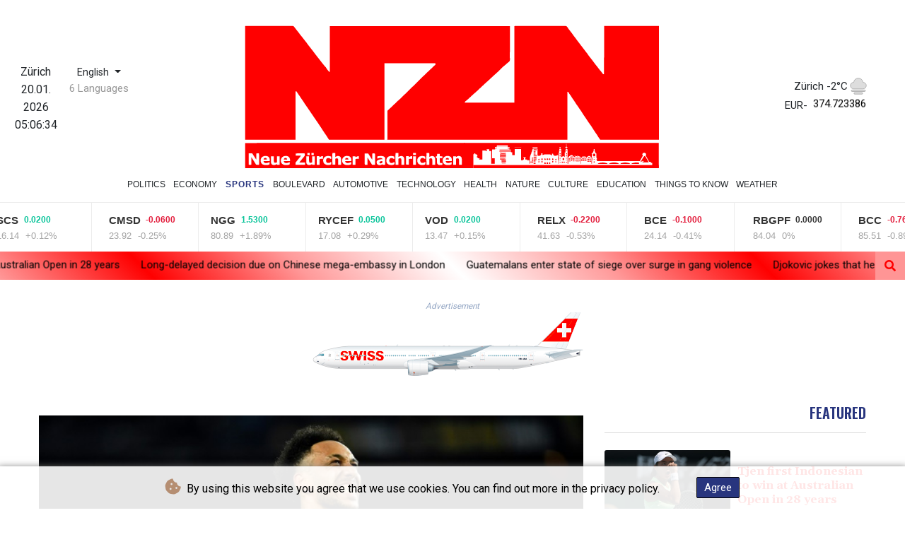

--- FILE ---
content_type: text/html; charset=UTF-8
request_url: https://www.zuerchernachrichten.ch/en/Sports/16854-barcelona-and-sharp-again-aubameyang-in-europa-league-trophy-hunt.html
body_size: 102141
content:
<!doctype html>
<html lang="en">
    <head>
        <meta charset="utf-8">
<meta name="viewport" content="width=device-width, initial-scale=1">
<meta name="robots" content="index, follow">

<title>Zürcher Nachrichten - Barcelona and sharp-again Aubameyang in Europa League trophy hunt</title>

<link rel="preconnect" href="//fonts.googleapis.com">
<link rel="preconnect" href="//fonts.gstatic.com" crossorigin>
<link rel="canonical" href="https://www.zuerchernachrichten.ch/en/Sports/16854-barcelona-and-sharp-again-aubameyang-in-europa-league-trophy-hunt.html">

<link rel="apple-touch-icon" sizes="180x180" href="/favicon/apple-touch-icon.png">
<link rel="icon" type="image/png" sizes="32x32" href="/favicon/favicon-32x32.png">
<link rel="icon" type="image/png" sizes="16x16" href="/favicon/favicon-16x16.png">
<link rel="manifest" href="/site.webmanifest">
<script type="application/ld+json">
            {
                "@context":"https://schema.org",
                "@type":"WebSite",
                "name": "Zürcher Nachrichten",
                "alternateName":"Zürcher Nachrichten",
                "url": "https://www.zuerchernachrichten.ch",
                "image": "https://www.zuerchernachrichten.ch/img/images/logo-nzn.svg"
    }
</script>
                                    <meta name="twitter:card" content="summary_large_image"/>
<meta name="twitter:url" content="https://www.zuerchernachrichten.ch/en/Sports/16854-barcelona-and-sharp-again-aubameyang-in-europa-league-trophy-hunt.html"/>
<meta name="twitter:description" content="Barcelona and a rejuvenated Pierre-Emerick Aubameyang and Europa League specialists Sevilla will spearhead Spain&#039;s challenge in the last 16 of the competition on Thursday."/>
<meta name="twitter:title" content="Barcelona and sharp-again Aubameyang in Europa League trophy hunt"/>
<meta name="twitter:image" content="/media/shared/articles/bd/d6/75/Barcelona-and-sharp-again-Aubameyan-681176.jpg"/>
                        <meta name="keywords" content="fbl,Eur,C3">
            <meta name="news_keywords" content="fbl,Eur,C3">
            <meta name="title" content="Barcelona and sharp-again Aubameyang in Europa League trophy...">
            <meta name="description" content="Pierre-Emerick Aubameyang has rediscovered his scoring touch since joining Barcelona from Arsenal...">
                <meta name="rights" content="© Zürcher Nachrichten - 2026 - All rights reserved">
        <meta name="csrf-token" content="cLgf9qbWVtxUXbqaUIoXe5pr482rKkvyWqZPwQ02">
        <meta name="og:image" content="/media/shared/articles/bd/d6/75/Barcelona-and-sharp-again-Aubameyan-681176.jpg">
        <link rel="icon" type="image/x-icon" href="https://www.zuerchernachrichten.ch/favicon/favicon.ico">
        <link rel="dns-prefetch" href="//fonts.gstatic.com">
        <link rel="preconnect" href="https://fonts.googleapis.com">
        <link rel="preconnect" href="https://fonts.gstatic.com" crossorigin>
        <link href="https://fonts.googleapis.com/css2?family=Roboto:wght@100;300;400;500;700;900&display=swap" rel="stylesheet">
        <link href="https://www.zuerchernachrichten.ch/css/compiled/app.css?v=95E59" rel="stylesheet">
                                        <script type="application/ld+json">
                        {
                            "@context": "https://schema.org",
                            "@type": "NewsArticle",
                            "headline": "Barcelona and sharp-again Aubameyang in Europa League trophy hunt",
                            "alternativeHeadline": "Barcelona and a rejuvenated Pierre-Emerick Aubameyang and Europa League specialists Sevilla will spearhead Spain's challenge in the last 16 of the competition on Thursday.",
                            "description": "Barcelona and a rejuvenated Pierre-Emerick Aubameyang and Europa League specialists Sevilla will spearhead Spain's challenge in the last 16 of the competition on Thursday.",
                            "mainEntityOfPage": "https://www.zuerchernachrichten.ch/en/Sports/16854-barcelona-and-sharp-again-aubameyang-in-europa-league-trophy-hunt.html",
                            "articleBody": "Barcelona and a rejuvenated Pierre-Emerick Aubameyang and Europa League specialists Sevilla will spearhead Spain's challenge in the last 16 of the competition on Thursday.\nSevilla host English side West Ham in the first leg while Barcelona take on Turkish club Galatasaray at the Camp Nou, in two of the most attractive ties of the round.Five-time European champions Barcelona are still adjusting to the unfamiliar surroundings of the continent's secondary competition after crashing out of the Champions League in the group stage for the first time in 18 years.They face Galatasaray at Camp Nou on the back of their best run of the season after four victories in a row, including an impressive 4-2 win away at Napoli in the previous round.They sit third in La Liga and have not lost in the league since December, boosted by a busy January transfer window in which they signed Aubameyang from Arsenal as well as Ferran Torres and Adama Traore. Aubameyang and Torres have scored seven goals between them in Barca’s last five games.\"We have four wins in a row and this hasn’t happened for a long time,\" said coach Xavi Hernandez on Sunday. \"The players believe in what we are doing. We are on the right path.\"The Europa League is still Barcelona’s only realistic hope of winning a trophy this season and there remains a defensive fragility that will offer opponents encouragement.But Barca will be heavy favourites against a Galatasaray side that have struggled recently, winning only twice in their last 15 matches.- Europa League kings -Sevilla, who have won the Europa League four times in the last eight seasons, will face a West Ham side who are battling for a trophy.The Hammers' chances of finishing in the top four of the Premier League are slipping away, with Arsenal now firm favourites to secure the final Champions League spot and Tottenham and United still battling too.West Ham captain Mark Noble said his team's fighting performance in the 1-0 defeat to Liverpool last Saturday would restore belief after a rocky patch in which they were also knocked out of the FA Cup.\"That performance will give us a lot of belief and hopefully we can take that into the Europa League now,\" Noble said on the club's website.\"It’s exciting and hopefully we can perform like that because Sevilla are a top team and we are going to need to perform well.\"The shadow of Russia's invasion of Ukraine will hang over Thursday's matches with the tie between Spartak Moscow and RB Leipzig cancelled, although the Football Union of Russia lodged an appeal at the Court of Arbitration for Sport on Tuesday seeking to overturn UEFA's ban on its club playing in European competition.Wednesday (1745 GMT unless stated)FC Porto (POR) v Lyon (FRA)Real Betis (ESP) v Eintracht Frankfurt (GER)ThursdayRB Leipzig (GER) v Spartak Moscow (RUS) - cancelled Sevilla (ESP) v West Ham (ENG)All at 2000 GMTAtalanta (ITA) v Bayer Leverkusen (GER)  Barcelona (ESP) v Galatasaray (TUR)Rangers (SCO) v Red Star Belgrade (SRB)Sporting Braga (POR) Monaco (FRA)",
                            "datePublished": "2022-03-08 19:27:44",
                            "speakable": {
                                "@type": "SpeakableSpecification",
                                "cssSelector": ["headline", "articleBody"]
                            },
                            "image": {
                                "@type": "ImageObject",
                                "url": "/media/shared/articles/bd/d6/75/Barcelona-and-sharp-again-Aubameyan-681176.jpg",
                                "width": "950",
                                "height": "533",
                                "encodingFormat": "image/jpeg"
                            },
                            "author": [{
                                "url": "https://www.zuerchernachrichten.ch",
                                "@type": "Organization",
                                "name": "Zürcher Nachrichten"
                            }],
                            "publisher": {
                                "@type": "Organization",
                                "name": "Zürcher Nachrichten",
                                "url": "https://www.zuerchernachrichten.ch",
                                "logo": {
                                    "@type": "ImageObject",
                                    "url": "https://www.zuerchernachrichten.ch/img/images/logo-nzn.svg",
                                    "width": 900,
                                    "height": 200
                                }
                            },
                            "keywords": "fbl,Eur,C3"
                        }
                    </script>
                                        <link rel="stylesheet" href="https://www.zuerchernachrichten.ch/css/compiled/front.css?v=95E59">
    </head>
    <body class="front-area article-blade" onload=display_ct();>
        <div id="app">
                        <div class="js-cookie-consent cookie-consent cookie-alert">

    <span class="cookie-consent__message">
        <i class="fas fa-cookie-bite pr-1"></i>
        By using this website you agree that we use cookies. You can find out more in the privacy policy.
    </span>

    <button class="js-cookie-consent-agree cookie-consent__agree accept-cookies">
        Agree
    </button>

</div>

<script>
    (function () {
        "use strict";

        var cookieAlert = document.querySelector(".cookie-alert");
        var acceptCookies = document.querySelector(".accept-cookies");

        cookieAlert.offsetHeight; // Force browser to trigger reflow (https://stackoverflow.com/a/39451131)

        if (!getCookie("acceptCookies")) {
            cookieAlert.classList.add("show");
        }

        acceptCookies.addEventListener("click", function () {
            setCookie("acceptCookies", true, 60);
            cookieAlert.classList.remove("show");
        });
    })();

    // Cookie functions stolen from w3schools
    function setCookie(cname, cvalue, exdays) {
        var d = new Date();
        d.setTime(d.getTime() + (exdays * 24 * 60 * 60 * 1000));
        var expires = "expires=" + d.toUTCString();
        document.cookie = cname + "=" + cvalue + ";" + expires + ";path=/";
    }

    function getCookie(cname) {
        var name = cname + "=";
        var decodedCookie = decodeURIComponent(document.cookie);
        var ca = decodedCookie.split(';');
        for (var i = 0; i < ca.length; i++) {
            var c = ca[i];
            while (c.charAt(0) === ' ') {
                c = c.substring(1);
            }
            if (c.indexOf(name) === 0) {
                return c.substring(name.length, c.length);
            }
        }
        return "";
    }
</script>


    <script>

        window.laravelCookieConsent = (function () {

            const COOKIE_VALUE = 1;
            const COOKIE_DOMAIN = 'www.zuerchernachrichten.ch';

            function consentWithCookies() {
                setCookie('laravel_cookie_consent', COOKIE_VALUE, 7300);
                hideCookieDialog();
            }

            function cookieExists(name) {
                return (document.cookie.split('; ').indexOf(name + '=' + COOKIE_VALUE) !== -1);
            }

            function hideCookieDialog() {
                const dialogs = document.getElementsByClassName('js-cookie-consent');

                for (let i = 0; i < dialogs.length; ++i) {
                    dialogs[i].style.display = 'none';
                }
            }

            function setCookie(name, value, expirationInDays) {
                const date = new Date();
                date.setTime(date.getTime() + (expirationInDays * 24 * 60 * 60 * 1000));
                document.cookie = name + '=' + value
                    + ';expires=' + date.toUTCString()
                    + ';domain=' + COOKIE_DOMAIN
                    + ';path=/'
                    + ';samesite=lax';
            }

            if (cookieExists('laravel_cookie_consent')) {
                hideCookieDialog();
            }

            const buttons = document.getElementsByClassName('js-cookie-consent-agree');

            for (let i = 0; i < buttons.length; ++i) {
                buttons[i].addEventListener('click', consentWithCookies);
            }

            return {
                consentWithCookies: consentWithCookies,
                hideCookieDialog: hideCookieDialog
            };
        })();
    </script>

            <div id="page-container">
                <div id="content-wrap">
                    <h1>Zürcher Nachrichten - Barcelona and sharp-again Aubameyang in Europa League trophy hunt</h1>
                    <div class="header-top">
        <div class="logo-container text-center">
            <div class="py-1 logo-left-side" role="none">
                <div class="nav-item date-nav-item" id="ct">
                    <div class="cityDate">
                        <span id="regionaleCity"></span><span id="city-datetime-delimiter" class="d-none"> - </span>
                        <span id="regionaleDate"></span>
                    </div>
                    <div class="regionaleTimeContent">
                        <span id="datetime-delimiter" class="d-none"> - </span>
                        <div id="regionaleTime"></div>

                    </div>
                </div>
                <div class="dropdown">
                    <button class="btn dropdown-toggle" type="button" id="dropdownMenuButton" data-toggle="dropdown" aria-haspopup="true" aria-expanded="false">
                        English
                    </button>
                                            <label id="languages-label" for="dropdownMenuButton">6 Languages</label>
                                        <div class="dropdown-menu" aria-labelledby="dropdownMenuButton">
                        <div class="lang-switcher-wrapper switch white-container">
        <button class="lang-switcher" type="button" >
                            <span  data-toggle="modal" data-target="#languageModal" onclick="autoCloseModal(this);"  data-language="de" class=""> Deutsch </span>
                            <span  data-language="en" class=" pulsate red "> English </span>
                            <span  data-toggle="modal" data-target="#languageModal" onclick="autoCloseModal(this);"  data-language="es" class=""> Español </span>
                            <span  data-toggle="modal" data-target="#languageModal" onclick="autoCloseModal(this);"  data-language="fr" class=""> Français </span>
                            <span  data-toggle="modal" data-target="#languageModal" onclick="autoCloseModal(this);"  data-language="it" class=""> Italiano </span>
                            <span  data-toggle="modal" data-target="#languageModal" onclick="autoCloseModal(this);"  data-language="pt" class=""> Português </span>
                    </button>
    </div>



                    </div>
                </div>

            </div>
            <a href="https://www.zuerchernachrichten.ch/en" class="mobile-none main-logo">
                <svg id="moving-svg" version="1.1" xmlns:x="&ns_extend;" xmlns:i="&ns_ai;" xmlns:graph="&ns_graphs;"
     xmlns="http://www.w3.org/2000/svg" xmlns:xlink="http://www.w3.org/1999/xlink" x="0px" y="0px" viewBox="0 0 1000 353"
     style="enable-background:new 0 0 1000 353;" xml:space="preserve"  title="Zürcher Nachrichten" alt="Zürcher Nachrichten">
<style type="text/css">
    .st0{/*stroke:#000000;*/stroke-width:0.5;stroke-miterlimit:10;}
    .st1{fill:none;/*stroke:#000000;*/stroke-miterlimit:10;}
    .st2{fill:none;/*stroke:#000000;*/stroke-width:0.5;stroke-miterlimit:10;}
</style>
    <switch>
        <foreignObject requiredExtensions="&ns_ai;" x="0" y="0" width="1" height="1">
            <i:aipgfRef  xlink:href="#adobe_illustrator_pgf">
            </i:aipgfRef>
        </foreignObject>
        <g i:extraneous="self">
            <g id="Layer_4">
            </g>
            <g id="Layer_3">
                <g id="bottom">
                    <g>
                        <path d="M530,352.9c-330.7,0-196.3,0-527,0c0-20.1,0-40.1,0-60.2c2.1-0.4,521-0.6,526.7-0.2L530,352.9z M36.2,344.8
						c0.4-3.6,0.3-25.4-0.2-27.3c-2.1,0.1-4.2-0.3-6.5,0.3c0,4.8,0,9.4,0,14c-0.1,0-0.3,0.1-0.4,0.1c-3.1-4.9-6.2-9.7-9.2-14.4
						c-3,0-5.6,0-8.3,0c-0.4,2.7-0.3,25.3,0.1,27.3c2,0,4.1,0.2,6.2-0.2c0-5.9,0-11.8,0-18.1c4,6.4,7.7,12.4,11.3,18.2
						C31.8,344.8,34,344.8,36.2,344.8z M314.2,344.9c0.5-5,0.3-25.6-0.2-27.3c-2,0-4.1-0.2-6.4,0.2c0,4.8,0,9.5,0,14.2
						c-0.2,0-0.3,0.1-0.5,0.1c-3.1-4.8-6.2-9.6-9.3-14.5c-2.8,0.1-5.5-0.2-8.2,0.2c-0.4,3.7-0.3,25.5,0.2,27.3
						c2-0.1,4.1,0.3,6.2-0.2c0-5.9,0-11.7,0-18c3.9,6.3,7.6,12.3,11.3,18.2C309.6,344.9,311.9,344.9,314.2,344.9z M137,323
						c-0.4,0.6-0.7,0.9-0.9,1.2c-3.8,4.8-7.7,9.6-11.5,14.4c-0.4,0.5-1,0.9-1,1.7c0.1,1.5-0.3,3.1,0.2,4.6
						c7.6,0.4,20.8,0.2,22.7-0.2c0-1.6,0-3.3,0-5.1c-4.6-0.1-9,0-13.8-0.1c0.5-0.7,0.8-1.2,1.1-1.5c3.7-4.5,7.3-9,11-13.6
						c0.5-0.6,1.1-1.1,1.1-1.9c0-1.6,0.3-3.3-0.2-4.9c-7.1-0.4-19.7-0.2-21.5,0.3c-0.2,1.6-0.2,3.2,0.1,5
						C128.5,323,132.6,323,137,323z M458.4,344.9c0-5,0.2-9.7-0.1-14.4c-0.3-4.8-3.8-7.3-8.6-6.6c-1.9,0.3-3.4,1.3-5.2,2.2
						c-0.3-3.3,0.1-6.4-0.3-9.5c-2.3,0-4.4,0-6.5,0c-0.3,2.7-0.3,26.1,0.1,28.4c2.2-0.2,4.4,0.3,6.6-0.3c0-2.5,0-4.8,0-7.1
						c0-2.4,0-4.8,0-7.1c0.5-0.3,0.8-0.5,1.1-0.6c4.5-1.5,6.1,0,6,3.9c0,3.2,0,6.3,0,9.5c0,0.6-0.2,1.2,0.4,1.6
						C453.9,344.9,456,344.9,458.4,344.9z M370.4,344.9c0-5,0-9.7,0-14.1c0.5-0.9,1.1-1.1,1.7-1.2c3.5-0.7,5.3-0.4,5.4,3.8
						c0.1,3.1,0,6.2,0,9.2c0,0.7-0.2,1.5,0.3,2.3c1,0,2.1,0.1,3.1,0c1.1-0.1,2.3,0.3,3.4-0.3c0-2.4,0-4.7,0-7c0-2.2,0.1-4.5,0-6.7
						c-0.2-3.4-1.9-6-4.6-6.7c-2.4-0.7-4.7-0.5-7,0.7c-0.7,0.4-1.2,1.1-2.4,1c0-3.1,0-6.1,0-9.4c-2.4,0.1-4.6-0.2-6.8,0.2
						c-0.4,5.9-0.2,26.4,0.2,28.3C365.9,344.9,368,344.9,370.4,344.9z M218.9,330.6c1.5-1.2,2.9-1.3,4.3-1.2c1.2,0,2,0.6,2.4,1.8
						c0.3,0.8,0.4,1.6,0.4,2.4c0,2.5,0,5,0,7.5c0,1.2,0,2.4,0,3.8c2.4,0,4.6,0.3,6.9-0.2c0-4.7,0.1-9.3,0-13.9
						c-0.2-5.1-3.7-7.7-8.7-7c-1.9,0.3-3.3,1.4-5.2,2.2c0-1.8,0.1-3.4,0-4.9c-0.1-1.5,0.3-3.1-0.3-4.7c-2.2-0.1-4.4-0.1-6.5,0
						c-0.4,4.7-0.3,26.5,0.2,28.3c2.1,0,4.3,0,6.6,0C218.9,339.9,218.9,335.2,218.9,330.6z M61.3,338.6c-0.9-0.2-1.3,0.2-1.7,0.5
						c-2.7,1.6-5.6,1.9-8.6,1.4c-2.4-0.4-3.7-1.9-3.9-4.5c4.9,0,9.7,0,14.8,0c0-1.6,0.2-3,0-4.4c-0.5-3.1-1.8-5.7-4.9-7
						c-3.9-1.6-7.8-1.3-11.6,0.5c-2.4,1.2-4,3.2-4.8,5.8c-0.5,1.5-0.6,2.9-0.5,4.4c0.1,4.7,2.7,8.3,7.2,9.6c3.3,0.9,6.6,0.8,9.9,0.3
						c1.5-0.2,3.1-0.5,4.2-1.5C61.3,341.9,61.3,340.2,61.3,338.6z M110.4,336c0-1.6,0.1-2.8,0-4c-0.4-3.2-1.7-6-4.8-7.3
						c-4-1.7-8.1-1.5-12,0.6c-4.3,2.4-5.8,7.4-4.8,12.3c0.8,3.9,3.4,6.1,7,7.3c2.8,0.9,5.6,0.6,8.4,0.5c2-0.1,3.9-0.7,5.7-1.7
						c-0.1-1.8,0.2-3.5-0.2-5.1c-0.7-0.2-1.1,0.1-1.5,0.4c-2.7,1.6-5.6,2-8.6,1.5c-2.5-0.4-4-2-4-4.5C100.5,336,105.3,336,110.4,336
						z M257.4,336c0-1.6,0.1-3,0-4.3c-0.4-3.1-1.7-5.8-4.8-7.1c-4.1-1.7-8.3-1.5-12.2,0.7c-4.2,2.4-5.5,7.2-4.7,12
						c0.8,4.1,3.4,6.5,7.3,7.6c2.7,0.8,5.4,0.6,8.2,0.5c2-0.1,3.9-0.7,5.8-1.7c0-1.8,0.2-3.5-0.1-5.1c-0.8-0.3-1.2,0.1-1.7,0.4
						c-2.7,1.6-5.6,1.9-8.6,1.4c-2.4-0.4-3.7-2-3.8-4.5C247.5,336,252.3,336,257.4,336z M498.4,336c0-1.6,0.1-2.8,0-4
						c-0.4-3.2-1.7-6-4.8-7.3c-4.1-1.7-8.3-1.5-12.2,0.7c-4.1,2.3-5.6,7.3-4.6,12.2c0.8,3.9,3.4,6.2,7,7.3c2.7,0.8,5.4,0.6,8.2,0.5
						c2.1-0.1,4-0.7,6-1.7c-0.1-1.8,0.2-3.5-0.2-5.2c-0.3,0-0.5-0.1-0.6,0c-0.3,0.1-0.6,0.3-0.9,0.4c-2.7,1.6-5.6,2-8.6,1.5
						c-2.5-0.4-4-1.9-4-4.5C488.5,336,493.3,336,498.4,336z M338.6,344.9c0-5.1,0.1-10,0-14.9c0-2.9-1.7-4.6-4.3-5.4
						c-3.9-1.2-7.9-1-11.8-0.3c-0.8,0.1-1.9-0.1-2.8,0.9c0.1,1.4-0.3,3,0.4,4.8c1.6-0.4,3.1-0.9,4.6-1.3c1.9-0.5,3.8-0.4,5.6,0.3
						c1.1,0.4,1.7,1.2,1.8,2.6c-1.2,0-2.2-0.1-3.2,0c-1.1,0.1-2.1,0.3-3.2,0.5c-1.7,0.2-3.3,0.6-4.7,1.6c-2.9,1.8-3.2,4-2.8,6.9
						c0.3,2.4,2.7,4.6,5.1,4.9c2.9,0.4,5.7,0.2,8-1.8c0.2-0.1,0.4-0.2,0.6-0.3c0.4,0.5,0,1.2,0.6,1.6
						C334.3,344.9,336.3,344.9,338.6,344.9z M501.8,324.4c-0.4,2.5-0.4,18.6,0,20.4c2.1,0,4.3,0,6.6,0c0-2.5,0-4.9,0-7.3
						c0-2.4-0.1-4.8,0.1-7c1.1-0.7,2-1.1,3-1.1c2.8-0.1,3.8,0.7,4,3.5c0.1,1.2,0,2.5,0,3.7c0,2.7,0,5.4,0,8.4c2.4,0,4.6,0.2,6.8-0.2
						c0-0.5,0.1-0.8,0.1-1.1c0-4.2,0.2-8.3-0.1-12.5c-0.3-5.7-3.1-7.2-7-7.4c-2-0.2-3.9,0.5-5.6,1.7c-0.3,0.2-0.7,0.4-1,0.5
						c-0.6-0.4-0.2-1.3-0.9-1.5C505.9,324.4,503.8,324.4,501.8,324.4z M64.9,324.4c0,2.4,0,4.6,0,6.8c0,2.8,0,5.7,0.1,8.5
						c0.2,3.3,2.6,5.4,5.8,5.8c2.9,0.3,5.4-0.5,7.7-2.3c0.2-0.1,0.3-0.1,0.4,0c0.3,0.5-0.1,1.2,0.6,1.7c2,0,4,0.2,6.1-0.1
						c0-6.8,0-13.5,0-20.3c-2.2,0-4.2,0-6.5,0c0,4.8,0,9.6,0,14.3c-1.4,0.8-2.6,1.3-4,1.2c-2.3,0-2.8-0.5-3.2-2.9
						c-0.5-3.4-0.2-6.8-0.3-10.2c0-0.8,0.2-1.7-0.3-2.5C69.2,324.4,67.2,324.4,64.9,324.4z M149.4,324.4c0,2,0,3.7,0,5.5
						c0,3.2,0,6.3,0.1,9.5c0.2,3.6,2.5,5.7,6,6.1c2.8,0.3,5.2-0.6,7.4-2.2c0.1-0.1,0.3,0,0.4,0c0,0.2,0.1,0.5,0.1,0.7
						c0,0.3,0,0.7,0.3,0.9c2.1,0,4.1,0,6.2,0c0-6.8,0-13.5,0-20.4c-2.2-0.1-4.3-0.2-6.5,0.1c0,4.9,0,9.6,0,14.3
						c-1.1,0.7-2.2,1.1-3.4,1.2c-2.7,0.1-3.3-0.4-3.7-3.1c-0.5-3.2-0.1-6.5-0.3-9.7c0-0.9,0.2-1.8-0.2-2.8
						C153.8,324.4,151.7,324.4,149.4,324.4z M434.9,325.4c-3.3-1.5-6.5-1.9-9.9-1.5c-4.9,0.6-8.1,3.3-9.3,8.1
						c-0.3,1.1-0.2,2.2-0.2,3.2c0.1,4.8,2.6,8.2,7.2,9.7c2.2,0.7,4.4,0.6,6.7,0.5c2,0,3.7-0.7,5.5-1.6c-0.1-1.9,0.5-3.9-0.3-5.8
						c-0.4,0.1-0.5,0.1-0.7,0.1c-0.2,0.1-0.5,0.2-0.6,0.4c-1.8,1.9-4.1,2-6.5,1.8c-1.6-0.1-2.8-1-3.5-2.4c-1.1-2.3-1.1-4.7,0.1-6.9
						c0.7-1.3,1.7-2,3.1-2.3c2.2-0.4,4.3,0,6.1,1.4c0.6,0.4,1.1,1.1,2.2,0.9C435,329.3,434.9,327.4,434.9,325.4z M360.7,344
						c0.4-3.4,0.3-4.5-0.4-5.9c-0.2,0-0.3,0-0.5,0.1c-0.2,0.1-0.5,0.2-0.6,0.4c-1.7,1.7-3.7,2-6,1.9c-2.7-0.2-4.4-1.7-4.8-4.8
						c-0.3-2.3,0.5-5.7,3.2-6.7c0.2-0.1,0.5-0.1,0.7-0.1c2.2-0.5,4.3,0,6.1,1.3c0.6,0.4,1.1,1.1,1.9,1c0.6-1.6,0.6-3.5,0.2-5.9
						c-3.5-1.7-7.3-2-11.1-1.1c-4.2,1-6.9,3.5-7.8,7.8c-0.3,1.2-0.2,2.3-0.2,3.5c0.2,4.3,2.1,7.5,6.2,9
						C352.1,346.2,356.5,345.9,360.7,344z M209.4,325.7c-0.3-0.5-0.7-0.6-1.1-0.8c-2.8-1.1-5.8-1.4-8.8-1c-4.9,0.6-8.1,3.4-9.3,8.1
						c-0.3,1.1-0.2,2.2-0.2,3.2c0.1,4.8,2.6,8.2,7.2,9.6c2.3,0.7,4.6,0.6,6.9,0.5c1.9,0,3.5-0.7,5.3-1.6c-0.2-1.9,0.3-3.8-0.3-5.5
						c-0.7-0.3-1.1,0-1.5,0.4c-1.8,1.9-4.1,2-6.5,1.8c-1.6-0.1-2.8-1-3.5-2.5c-1.1-2.3-1-4.7,0.2-6.9c0.7-1.3,1.7-2,3.1-2.2
						c2.2-0.4,4.3,0,6.1,1.4c0.6,0.4,1.1,1.1,2.1,0.9C209.7,329.3,209.4,327.4,209.4,325.7z M460.1,324.4c-0.1,1.6-0.2,3,0,4.2
						c1,0.6,2-0.1,2.8,0.7c0,3.3,0,6.8,0,10.2c0,3.1,1.3,4.8,4.3,5.6c2.8,0.7,5.7,0.6,8.6-0.4c0-0.8,0-1.6,0-2.3
						c0-0.7,0.3-1.5-0.4-2.1c-0.8,0.2-1.6,0.4-2.4,0.5c-2.1,0.3-2.9-0.3-3.3-2.4c-0.5-3-0.1-6.1-0.2-9.4c2.2,0,4.2,0,6.2,0
						c0-1.6,0-3,0-4.4c-2-0.4-4,0.1-6.2-0.4c0-1.9,0-3.7,0-5.5c-2.3,0-4.3,0-6.5,0c-0.2,1.9,0.1,3.8-0.2,5.7
						C461.9,324.3,461.2,324.4,460.1,324.4z M174.8,324.4c-0.4,2.4-0.4,18.5,0,20.4c2.1,0,4.3,0,6.6,0c0-2.3,0-4.6,0-6.8
						c0.1-2.3-0.3-4.6,0.2-6.8c2.6-0.9,5.1-1,7.8-0.4c0-2.2,0-4.3,0-6.5c-3-0.6-5.4,0.8-7.7,2.5c-0.5-0.7,0-1.6-0.6-2.3
						C179,324.2,176.9,324.3,174.8,324.4z M267.5,344.8c0-4.7,0-9.1,0-13.5c2.7-1.1,5.3-1,8.1-0.5c0-1.2,0-2.2,0-3.2
						c0-1.1,0.2-2.1-0.2-3.1c-0.6-0.4-1.2-0.4-1.7-0.3c-2.1,0.3-4,1.1-5.6,2.5c-0.2,0.1-0.3,0.1-0.3,0.1c-0.5-0.8,0.1-1.7-0.6-2.2
						c-2.1,0-4.2,0-6.4,0c0,6.8,0,13.5,0,20.3C262.8,344.8,265,344.8,267.5,344.8z M403.4,330.9c0.1-2.4,0.2-4.4,0-6.4
						c-0.6-0.4-1.2-0.4-1.8-0.4c-2.1,0.3-4,1.1-5.6,2.4c-0.1,0.1-0.3,0-0.4,0c-0.4-0.7,0.1-1.5-0.5-2.2c-2.1,0-4.2,0-6.3,0
						c-0.4,3.5-0.3,18.7,0.1,20.3c2.2,0,4.3,0,6.6,0c0-4.6,0-9.1,0-13.5C398.1,330.3,400.6,330.2,403.4,330.9z M412.2,344.9
						c0-6.9,0-13.6,0-20.4c-2.3,0-4.4,0-6.5,0c-0.4,2.8-0.4,18.7,0.1,20.4C407.9,344.9,410,344.9,412.2,344.9z M412.4,316.5
						c-2.4,0-4.7-0.2-6.9,0.1c-0.1,1.6-0.2,3.2,0,4.7c2.4,0,4.6,0,6.9,0C412.4,319.7,412.4,318.2,412.4,316.5z M167.4,316.5
						c-1.9,0-3.7-0.2-5.4,0.2c0,1.7-0.2,3.2,0.1,4.8c1.8,0,3.5,0.2,5.3-0.1C167.4,319.7,167.4,318.2,167.4,316.5z M157.5,316.7
						c-1.8-0.4-3.5-0.2-5.4-0.2c0,1.8,0,3.3,0,4.9c1.8,0,3.6,0,5.4,0C157.5,319.7,157.5,318.2,157.5,316.7z"/>
                        <path d="M970.3,338.9c-4.8,0-9.7,0-14.4,0c-0.5-0.4-0.4-0.8-0.1-1.3c0.8-0.3,2.2,0.2,2.7-1.1c-1.4-1.2-2.1-1.4-3.1-0.3
						c-0.5,0.5-0.9,0.9-1.6,0.8c-0.6-0.1-1.1,0.1-1.4,0.7c-0.2,0.4-0.7,0.3-1.2,0.1c0-1.2,0.8-2,1.5-2.8c0.5-0.6,0.7-1.2,1.1-1.8
						c1.2-2.4,2.7-4.7,4.2-7c0.2-0.3,0.5-0.6,0.7-1c0.6-1.5,2.7-1.9,3.4-0.5c0.7,1.3,2,2.2,2.1,3.8c2,2.3,2.8,5.2,4.6,7.6
						C969.3,337,969.7,337.9,970.3,338.9z"/>
                        <path d="M871.6,341.7c-0.2,0.8-0.6,1.2-1.2,1.2c-0.6,0-1.2,0-1.7,0c-5.8,0-11.6,0-17.5,0c-0.8,0-1.7,0.2-2.5-0.2
						c0-0.2-0.1-0.5-0.2-0.9C856.2,338.5,863.9,338.7,871.6,341.7z"/>
                        <path d="M898.5,342.7c-0.7,0.4-1.3,0.3-1.9,0.3c-6.2,0-12.5,0-18.7,0c-1,0-2,0.2-2.5-1.1c5-2.4,10.2-2.8,15.5-2.3
						c2.6,0.2,5.3,0.9,7.6,2.3C898.6,342,898.5,342.4,898.5,342.7z"/>
                        <path d="M925,342.9c-7.3,0-14.5,0-21.9,0c-0.5-0.7-0.3-1.3,0.4-1.6c1-0.4,2-0.6,3.1-0.9c4-1,8.1-1.2,12.2-0.5
						c1.8,0.3,3.5,0.7,5.3,1.2C924.9,341.3,924.8,341.4,925,342.9z"/>
                        <path d="M947.7,340.4c-0.6,0.7-0.6,1.6-0.7,2.5c-5.9,0-11.6,0-17.3,0c-0.6-1-0.1-1.6,0.7-1.7c3.2-0.7,6.3-1.9,9.6-1.7
						C942.5,339.6,945.1,339.2,947.7,340.4z"/>
                        <path d="M628.3,322.4c-4.9,0-9.7,0-14.4,0c-0.5-0.4-0.4-0.8-0.2-1.2c0.2-0.1,0.4-0.2,0.7-0.2c4.2,0,8.5,0,12.7,0
						C627.7,321,628.6,320.9,628.3,322.4z"/>
                        <path d="M613.8,324.5c-0.3-0.6-0.3-0.9-0.2-1.2c0.5-0.4,11.3-0.5,14.6-0.1c0.4,0.6,0.4,1.1-0.4,1.3c-0.2,0-0.3,0-0.5,0
						C622.8,324.5,618.3,324.5,613.8,324.5z"/>
                        <path d="M628.3,336.6c0.2,0.8,0.1,1.4-0.5,1.4c-3.1,0-6.3,0-9.4,0c-0.5,0-0.9-0.3-1.3-0.8c0.4-0.2,0.7-0.6,1.1-0.6
						C621.4,336.6,624.8,336.6,628.3,336.6z"/>
                        <path d="M617,335.3c0.4-0.5,0.9-0.7,1.4-0.7c3.3,0,6.6,0,9.6,0c0.4,0.6,0.4,0.9,0.1,1.4c-3.2,0.2-6.4,0-9.7,0.1
						C617.9,336,617.5,335.7,617,335.3z"/>
                        <path d="M628.8,329.5c-1.9,0.5-11.1,0.8-14.5,0.5c-0.3,0-0.7-0.1-0.7-0.5c0.1-0.4,0.4-0.5,0.7-0.5
						C617.9,328.7,626.9,329,628.8,329.5z"/>
                        <path d="M613.5,331.6c0.1-0.5,0.4-0.5,0.7-0.5c3.5-0.3,12.6,0,14.1,0.4c0,0.4-0.3,0.6-0.6,0.6c-4.5,0-9,0-13.5,0
						C613.9,332,613.6,331.9,613.5,331.6z"/>
                        <path d="M613.4,327.7c0.3-0.6,0.4-0.7,0.7-0.7c4.7,0,9.3,0.1,14,0.1c0.1,0,0.2,0.2,0.4,0.5c-1.6,0.7-3.3,0.3-4.8,0.3
						c-1.7,0.1-3.5,0.1-5.2,0C616.8,327.9,615.1,328.2,613.4,327.7z"/>
                        <path d="M628.4,325.6c-1.9,0.5-12.7,0.5-14.9,0.1c-0.1-0.6,0.3-0.7,0.7-0.7c4.4,0,8.8,0,13.2,0
						C627.8,325,628.1,325.1,628.4,325.6z"/>
                        <path d="M628.5,320.1c-2,0.5-12.7,0.6-15,0.1c-0.1-0.4,0.1-0.7,0.4-0.7c4.7,0,9.3,0,14,0C628.1,319.6,628.2,319.8,628.5,320.1z
						"/>
                        <path d="M628.5,318c-2,0.7-13.3,0.7-15,0c0-0.1,0-0.2,0-0.2c0-0.1,0.1-0.1,0.2-0.1c4.6-0.4,9.1-0.1,13.7-0.2
						C627.8,317.5,628.1,317.6,628.5,318z"/>
                        <path d="M628.5,315.5c-0.2,0.8-0.4,0.9-0.7,0.9c-4.6,0-9.1,0-13.7,0c-0.3,0-0.5-0.1-0.6-0.6c1.5-0.7,3.1-0.3,4.7-0.3
						c1.7-0.1,3.5,0,5.2,0C625,315.5,626.7,315.5,628.5,315.5z"/>
                        <path d="M617,333.5c2.2-0.7,9.5-0.6,11.6-0.1c-1.3,1-2.7,0.5-3.9,0.5c-1.3,0.1-2.7,0.1-4,0C619.5,333.9,618.2,334.3,617,333.5z
						"/>
                        <path d="M716,333.4c-1,0-1.9,0-2.9,0c0-1.1,0-2,0-3.2c0.8-0.9,1.8-1,2.9,0C716,331.2,716,332.2,716,333.4z"/>
                        <path d="M628.3,338.6c-1.9,1.1-9.7,1.1-11.7,0.4c2.2-0.8,4.1-0.3,6-0.4C624.6,338.5,626.5,338.5,628.3,338.6z"/>
                        <path d="M726,339.7c1-0.9,1.9-0.9,2.9-0.1c0.3,1,0.1,2,0.1,3.1c-1,0.3-2,0.3-3,0.1C726,341.8,726,340.8,726,339.7z"/>
                        <path d="M734.5,342.9c-1,0-1.9,0-2.9,0c0-1.1,0-2.1,0-3.3c0.9-0.8,1.8-0.9,2.9,0.1C734.5,340.7,734.5,341.7,734.5,342.9z"/>
                        <path d="M617,341.1c1.9-0.7,9.6-0.7,11.7-0.1c-2.1,0.9-4.1,0.4-5.9,0.5C620.9,341.5,618.9,341.7,617,341.1z"/>
                        <path d="M720.5,342.9c0-1.2,0-2.4,0-3.6c0.6-0.6,1.3-0.3,2.2-0.2c0.2,1.1,1.5,2,0.6,3.3C722.7,343.3,721.6,343,720.5,342.9z"/>
                        <path d="M742.1,333.2c-1,0.5-1.9,0.2-2.9,0.3c-0.4-1-0.2-1.9-0.2-2.8c0-0.6,0.4-0.9,0.9-1.1c0.7-0.3,1.3,0.2,1.5,0.6
						C741.7,331.2,741.8,332.3,742.1,333.2z"/>
                        <path d="M731.5,330.2c1.1-0.9,2-0.9,3,0.1c0,0.8,0,1.6,0,2.5c-1,0.4-1.9,0.2-3,0.1C731.5,332,731.5,331.2,731.5,330.2z"/>
                        <path d="M726.1,332.9c-0.3-0.9-0.2-1.7-0.1-2.6c1-1,1.9-1,3-0.1c0.2,0.9,0.2,1.7,0,2.6C728,333.1,727.1,333,726.1,332.9z"/>
                        <path d="M723.5,332.8c-1,0.4-1.9,0.1-2.9,0.2c-0.3-1-0.2-1.8-0.2-2.6c0.5-0.8,1.2-1,2.1-0.8
						C723.3,330.6,723.2,331.7,723.5,332.8z"/>
                        <path d="M708.5,331.3c0,0.8,0,1.6,0,2.4c-0.8,0.6-1.6,0.2-2.4,0.3c0-1,0-1.8,0-2.6C706.8,330.4,707.6,330.2,708.5,331.3z"/>
                        <path d="M716.1,338.8c-1.1,0.3-1.9,0.2-2.8,0.2c-0.9-1.1-0.2-1.9,0.4-2.7c0.4-0.5,1-0.4,1.6-0.1
						C716.6,336.8,715.9,337.9,716.1,338.8z"/>
                        <path d="M746.6,333.8c0-0.8,0-1.6,0-2.5c0.4-0.5,0.9-1,1.8-0.5c1.1,0.6,0.5,1.6,0.7,2.4C748.4,334,747.6,334.2,746.6,333.8z"/>
                        <path d="M741.4,336.2c0,0.9,0,1.7,0,2.5c-0.7,0.5-1.5,0.4-2.3,0.1c-0.3-0.7-0.2-1.3-0.1-2C739.5,336.1,740.2,335.9,741.4,336.2
						z"/>
                        <path d="M706.1,338.9c-0.2-0.8-0.2-1.5,0-2.2c0.7-0.3,1.5-0.3,2.2-0.1c0.4,0.7,0.2,1.3,0.2,2C707.8,339.2,707,339,706.1,338.9z
						"/>
                        <path d="M748.9,338.8c-0.8,0.3-1.5,0.2-2.1,0.1c-0.7-0.6-0.2-1.4-0.4-2c0.6-0.6,1.2-0.5,1.7-0.2
						C748.9,337,748.9,337.1,748.9,338.8z"/>
                        <path d="M55,332.4c-2.7,0-5.3,0-7.8,0c-0.1-2.5,1.3-3.8,3.9-3.9C53.5,328.4,54.8,329.5,55,332.4z"/>
                        <path d="M103.5,332.4c-2.8,0-5.4,0-8,0c0.5-2.8,2-4,4.6-3.9C102.3,328.6,103.2,329.6,103.5,332.4z"/>
                        <path d="M250.4,332.4c-2.7,0-5.3,0-7.8,0c0.2-2.7,1.7-4,4.3-3.9C249.3,328.6,250.4,329.7,250.4,332.4z"/>
                        <path d="M491.5,332.4c-2.7,0-5.3,0-7.8,0c0-2.6,1.3-3.8,4-3.9C490.1,328.4,491.3,329.6,491.5,332.4z"/>
                        <path d="M331.9,336c0,1.3,0,2.5,0,3.9c-1.3,1.3-3,1.8-4.8,1.5c-1.2-0.2-1.9-0.9-2.1-1.8c-0.2-1.3,0.2-2.2,1.5-2.7
						C328.2,336.3,330,336.1,331.9,336z"/>
                    </g>
                    <rect x="837.4" y="318.5" width="4.8" height="6"/>
                    <rect x="838" y="317" width="3" height="0.6"/>
                    <rect x="838.4" y="331.4" width="2.6" height="1.2"/>
                    <rect x="838.4" y="336.9" width="2.5" height="2.5"/>
                    <rect x="830.5" y="328.6" width="2" height="1.1"/>
                    <rect x="825.5" y="328.6" width="2" height="1.1"/>
                    <rect x="823" y="328.6" width="2" height="1.1"/>
                    <rect x="830.5" y="331" width="2" height="1"/>
                    <rect x="830.5" y="333.5" width="2" height="1.5"/>
                    <rect x="830.5" y="336.1" width="2.1" height="1.5"/>
                    <rect x="828" y="325.9" width="1.8" height="1.6"/>
                    <rect x="828" y="328" width="1.8" height="1.6"/>
                    <rect x="828" y="331" width="1.8" height="1.6"/>
                    <rect x="825.5" y="331" width="1.8" height="1.6"/>
                    <rect x="823" y="331" width="1.8" height="1.6"/>
                    <rect x="828" y="333.4" width="1.8" height="1.6"/>
                    <rect x="828" y="336" width="1.8" height="1.6"/>
                    <rect x="825.5" y="336" width="1.8" height="1.6"/>
                    <rect x="823" y="336" width="1.8" height="1.6"/>
                    <rect x="825.5" y="333.4" width="1.8" height="1.6"/>
                    <rect x="823" y="333.4" width="1.8" height="1.6"/>
                    <rect x="825.7" y="325.9" width="1.8" height="1.6"/>
                    <rect x="812" y="326.5" width="2" height="1"/>
                    <rect x="815.5" y="326.5" width="2" height="1"/>
                    <rect x="817" y="328.9" width="2.6" height="1.6"/>
                    <rect x="813.4" y="328.9" width="2.6" height="1.6"/>
                    <rect x="809.9" y="328.9" width="2.6" height="1.6"/>
                    <rect x="819" y="331.5" width="2" height="1.6"/>
                    <rect x="819" y="334.4" width="2" height="1.6"/>
                    <rect x="816.4" y="334.4" width="2" height="1.6"/>
                    <rect x="816.3" y="331.5" width="2" height="1.6"/>
                    <rect x="813.5" y="331.5" width="2" height="1.6"/>
                    <rect x="813.5" y="334.4" width="2" height="1.6"/>
                    <rect x="810.5" y="334.4" width="2" height="1.6"/>
                    <rect x="810.6" y="331.4" width="2" height="1.6"/>
                    <rect x="808.1" y="331.4" width="2" height="1.6"/>
                    <rect x="808" y="334.4" width="2" height="1.6"/>
                    <rect x="804" y="327" width="1.6" height="1.6"/>
                    <rect x="804" y="329.8" width="1.6" height="1.6"/>
                    <rect x="804" y="332.5" width="1.6" height="1.6"/>
                    <rect x="804" y="334.9" width="1.6" height="1.6"/>
                    <rect x="794.4" y="327" width="1.6" height="1.6"/>
                    <rect x="794.4" y="329.8" width="1.6" height="1.6"/>
                    <rect x="794.4" y="332.5" width="1.6" height="1.6"/>
                    <rect x="794.4" y="334.9" width="1.6" height="1.6"/>
                    <rect x="800.6" y="335" width="1.8" height="2"/>
                    <rect x="800.6" y="332.5" width="1.8" height="2"/>
                    <rect x="797.4" y="332.5" width="1.8" height="2"/>
                    <rect x="797.4" y="335" width="1.8" height="2"/>
                    <rect x="797.4" y="329.5" width="1.8" height="2"/>
                    <rect x="800.6" y="329.6" width="1.8" height="2"/>
                    <rect x="800.6" y="327" width="2" height="1.6"/>
                    <rect x="797.2" y="327" width="2" height="1.6"/>
                    <rect x="799" y="325" width="2.1" height="1"/>
                    <rect x="788.5" y="329.1" width="4" height="1.5"/>
                    <rect x="788.5" y="331.5" width="4" height="1.5"/>
                    <rect x="788.4" y="334.9" width="4" height="1.5"/>
                    <rect x="779" y="335.1" width="4" height="1.5"/>
                    <rect x="783.5" y="331.5" width="4" height="1.5"/>
                    <rect x="783.6" y="328.9" width="4" height="1.5"/>
                    <rect x="779" y="329.1" width="3" height="1.5"/>
                    <rect x="779" y="331.5" width="3" height="1.5"/>
                    <rect x="784.5" y="334.5" width="2.2" height="1.6"/>
                    <rect x="784.5" y="326.5" width="2.2" height="1.5"/>
                    <rect x="781.2" y="326.5" width="2.2" height="1.5"/>
                    <rect x="787.6" y="326.5" width="2.2" height="1.5"/>
                    <rect x="783.3" y="324.5" width="2" height="1"/>
                    <rect x="785.9" y="324.5" width="2" height="1"/>
                    <rect x="756" y="311" width="4.1" height="1"/>
                    <rect x="771" y="311" width="4.2" height="1"/>
                    <rect x="772" y="317.4" width="2.5" height="2.2"/>
                    <rect x="756.8" y="317.4" width="2.5" height="2.2"/>
                    <rect x="756.8" y="322.3" width="2.5" height="2.2"/>
                    <rect x="771.8" y="322.3" width="2.5" height="2.2"/>
                    <rect x="757" y="328.4" width="2" height="1.7"/>
                    <rect x="772" y="328.4" width="2.1" height="1.5"/>
                    <rect x="772" y="333" width="2.1" height="1.2"/>
                    <rect x="757" y="333" width="2" height="1.2"/>
                    <rect x="757" y="338" width="2" height="1.5"/>
                    <rect x="772" y="338" width="2.4" height="1.6"/>
                    <rect x="761.9" y="337.4" width="3" height="2.7"/>
                    <rect x="766.5" y="337.4" width="2.5" height="2.5"/>
                    <rect x="764" y="329" class="st0" width="3.7" height="4.5"/>
                    <line class="st1" x1="573" y1="315.4" x2="583.7" y2="315.4"/>
                    <line class="st1" x1="573" y1="316.8" x2="583.7" y2="316.8"/>
                    <line class="st1" x1="573" y1="318.5" x2="584" y2="318.5"/>
                    <line class="st1" x1="573" y1="320.2" x2="583.7" y2="320.2"/>
                    <line class="st1" x1="573" y1="321.6" x2="583.7" y2="321.6"/>
                    <line class="st1" x1="573.4" y1="323.4" x2="583.7" y2="323.4"/>
                    <line class="st1" x1="573.4" y1="325" x2="583.7" y2="325"/>
                    <line class="st1" x1="573" y1="326.8" x2="583.7" y2="326.8"/>
                    <line class="st1" x1="573" y1="328.2" x2="583.7" y2="328.2"/>
                    <line class="st1" x1="573" y1="330.1" x2="583.7" y2="330.1"/>
                    <line class="st1" x1="574.5" y1="331.4" x2="584" y2="331.4"/>
                    <line class="st1" x1="574.5" y1="333" x2="583.7" y2="333"/>
                    <line class="st1" x1="574.9" y1="334.4" x2="583.7" y2="334.4"/>
                    <line class="st1" x1="574.9" y1="336.1" x2="583.7" y2="336.1"/>
                    <line class="st1" x1="574.9" y1="337.8" x2="583.7" y2="337.8"/>
                    <line class="st1" x1="575.3" y1="339.4" x2="583.7" y2="339.4"/>
                    <line class="st1" x1="575.3" y1="341" x2="583.7" y2="341"/>
                    <line class="st1" x1="587" y1="315.4" x2="590" y2="315.4"/>
                    <line class="st1" x1="587" y1="316.8" x2="590" y2="316.8"/>
                    <line class="st1" x1="587" y1="318.5" x2="590" y2="318.5"/>
                    <line class="st1" x1="587" y1="320.5" x2="590" y2="320.5"/>
                    <line class="st1" x1="587" y1="322.1" x2="590" y2="322.1"/>
                    <line class="st1" x1="587" y1="323.5" x2="590" y2="323.5"/>
                    <line class="st1" x1="587" y1="325" x2="590" y2="325"/>
                    <line class="st1" x1="587" y1="326.5" x2="590" y2="326.5"/>
                    <line class="st1" x1="587" y1="328.5" x2="590" y2="328.5"/>
                    <line class="st1" x1="587" y1="330.1" x2="590" y2="330.1"/>
                    <line class="st1" x1="587" y1="331.7" x2="590" y2="331.7"/>
                    <line class="st1" x1="587" y1="333" x2="590" y2="333"/>
                    <line class="st1" x1="587" y1="334.4" x2="590" y2="334.4"/>
                    <line class="st1" x1="587.1" y1="336.5" x2="590" y2="336.5"/>
                    <line class="st1" x1="587" y1="338" x2="590" y2="338"/>
                    <line class="st1" x1="587" y1="339.5" x2="590" y2="339.5"/>
                    <line class="st1" x1="587" y1="341" x2="590" y2="341"/>
                    <line class="st2" x1="874.8" y1="337.3" x2="898.1" y2="337.3"/>
                    <line class="st2" x1="847.8" y1="337.3" x2="871.6" y2="337.3"/>
                    <line class="st2" x1="928.5" y1="337.2" x2="948.8" y2="337.2"/>
                    <rect x="694.5" y="340.8" width="4.6" height="1.9"/>
                    <rect x="694.5" y="337" width="4.6" height="1.5"/>
                    <rect x="694.5" y="335" width="4.3" height="1.2"/>
                    <rect x="694.5" y="332.5" width="6.6" height="1.5"/>
                    <rect x="694.5" y="330.4" width="7.1" height="1.3"/>
                    <rect x="694.5" y="327.9" width="7.1" height="1.5"/>
                    <rect x="694.5" y="326.1" width="6.4" height="1"/>
                    <rect x="694.5" y="321" width="7.5" height="1.5"/>
                    <rect x="694.5" y="323.5" width="7.4" height="1.1"/>
                    <rect x="694.5" y="318.9" width="4.5" height="1.1"/>
                    <rect x="694.5" y="316.5" width="4.5" height="1.6"/>
                    <rect x="694.5" y="314.5" width="4.5" height="1"/>
                    <rect x="694.5" y="307.4" width="7.7" height="1.2"/>
                    <rect x="694.5" y="310" width="7.7" height="1.1"/>
                    <rect x="694.5" y="312" width="4.6" height="1.6"/>
                    <rect x="687.1" y="337" width="2.4" height="1.4"/>
                    <rect x="686.9" y="339.2" width="2.6" height="1.4"/>
                    <rect x="690.4" y="339.3" width="3.2" height="1.3"/>
                    <rect x="690.4" y="336.8" width="3.1" height="1.7"/>
                    <rect x="690" y="327.9" width="3.5" height="1.7"/>
                    <rect x="690" y="330.5" width="3.5" height="1.1"/>
                    <rect x="690" y="332.5" width="3.5" height="1.5"/>
                    <rect x="690" y="335" width="3.5" height="1"/>
                    <path d="M838.4,326c0,0.1,0,1.1,0,1.1h2V326H838.4z"/>
                    <rect x="549.9" y="345.5" width="444.5" height="7.5"/>
                    <path d="M956.7,322.3l-7.6,13.8H846.1v-4.3h-1.3v-0.9h1.3v-2.3h-1v-10.4c-4.7-2.6-4.6-11.2-4.6-11.2h-1.7
					c-0.6,10.2-5.5,10.7-5.5,10.7l0.1,1h1.3v4.7h-0.8v3.5l1.3,0.1v6.9h-0.8v8.6h-1.4l0.6-14.8l-4.5-4l-3,0.1l-5.2,3.2l0.1,0.8
					l0.7,0.3v2.5l-3-5.7l-7.2-0.1l-4,5.6v11.9h-0.7V327l0.7,0.2V326l-7.3-2.7l-5.3,1.9v-1.8c0,0-1.9-0.2-2.3-0.2s0.1,1.3,0.1,1.3
					h0.9v1.7l-1.3,0.4l-5.6-5.1H784l-6.5,4.9v16.2h-1.5v-27.8v-6.3l-2.7-2.7v-1.6l2.2-0.3v-1.2l-1.6-1.6h-1.7v-1.7l1.7,0.1v-1.6
					h-1.1v-2l1.1,0.1V295H772v1h1v2h-0.7v1.4v1.7l-1.8,1.8v1.3h3v1.6l-2.8,2.8v6.8h-1.5v10.9l-3.9-2.5l-3.4,2.6h-1.1v-11.8v-3.2V308
					l-2.9-2.1V304l2.4,0l-1.1-1.2l-0.2-0.5H757l-1,0.5l-0.1,1l1.9,0.1v1.9l-1.4,0.4c0,0,0,0.9,0,1.2s-0.5,0-0.5,0v2.4h-0.5v6h-0.6
					v26.5h-1V334H753l-0.1-8.4h1.2V325H753V323h1.1v-0.5h-1v-1.1h-1.7v0.5H750v1h-2v0.5h-4v-0.8h0.6V322h-2.5v-1h-0.4v-1.1H741v-0.3
					h0.7V319H741v-0.6h-2.5v3h-0.7v0.5h-1.1v-0.4h-1v-0.6h-1.1v-0.8h-15.2v0.8h-2.1v0.5h-1v-1.6h-0.9V319h1v-0.7h-1.6v-0.5H712v1.3
					h1v0.6h-0.6v1.3h-0.5v0.9h-2v1.6h-4.7v-0.6H704v-17h-5.8v-2h5.8v-1.5h-12.1v1.5h6.3v2h-5.6v0.6h-0.7v2.1h-0.6v1.9h-0.7v2.5h-0.8
					v2H689v2h-0.6v2h-0.7v2H687v1.9h-0.4v2h-0.8v16.9h-0.6v0.7h-0.8V334h-5.6v-1.6h-3.7v-0.8h-0.7v-3.6h1.6v-1.3h-6.4v1.3h1.7v4.2
					h-1.8v1.1h-0.9v0.7h-4v-26.9H656v-3.2l8.8,0v-0.5h-16.1v0.5h7.3v3.2H649v14.3h-5.6v-6.7h-3.3V314h-27.7v-0.8h27.7v-1.2h-27.3
					v-1.1h27.3V310h-27.3v-0.6h27.3v-0.8h-27.3v-0.7h23.6v-2.5h-4.2v-1.6h4.5V302h-4.1v-1.6h-13.2v-1.7l13.2-0.2v-1.6h-26.4v1.8
					h13.2v1.7h-13.6v1.6h-4v2.3h4.4v1.3H602v2.3h-7.1v21.2h6.2v13.5h-8.1V312h-4.8v-4.2h-6.5v0.9h1.3v2.5h-4.4v-0.8h-7.2v21.7h-7.6
					v-1.6h1.1v-1.2h-3.7v-0.8H560v-1.4h-1.4v-2.7h1.1v-1.6c-0.6-3.5-5.2-3.5-5.2-3.5v-2.1h-2.2v2.1h-2.4v26v7.5h-22.5v-60.5l467,0
					V353h-15.7v-7.5v-0.9v-4.5h-3.1v-2.5h-4.2l-8.4-15.2c0,0,3-4.6-1.7-6c-4.7-1.4-6.2,2.2-6.2,3.2
					C955.1,320.6,955.4,321.5,956.7,322.3z"/>
                </g>
                <path id="NZN" d="M863.4,11.6c44,0,87.7,0,131.4,0c0,91.1,0,182.1,0,273.3c-46.9,0-93.6,0-140.6,0c-0.9-1.5-2.3-2.7-2.7-4.5
				c-2-1.8-3-4.3-4.5-6.6c-2.3-3.6-5-6.8-7.2-10.5c-2.3-3.8-4.8-7.4-7-11.1c-0.8-1.4-2-2.5-2.8-3.8c-2.7-4.1-5.7-8-8.3-12.1
				c-1.6-2.6-3.3-5.2-5.1-7.6c-2.4-3.2-4.3-6.7-6.5-10c-3-4.5-6-9-9-13.4c-1.3-2-2.8-3.9-4.2-5.9c-2.2-3.3-4.3-6.7-6.5-10
				c-1.3-1.9-2.7-3.8-4-5.7c-0.7-1-1.2-2-1.8-3c-0.4-0.6-0.6-1.4-1.2-1.9c-2.1-2.2-3.5-4.8-5-7.4c-0.6-1.1-1.3-2.1-3-1.9
				c0,38.4,0,76.8,0,115.3c-143.9,0-287.6,0-431.3,0c-0.5-0.7-0.2-1.3-0.2-2c0-21.5,0-43,0-64.5c0-0.5,0-1,0-1.5
				c0-1.3,0.5-2.2,1.4-3c7-6.1,13.5-12.6,20.1-19.1c2.9-2.9,6.1-5.4,9.1-8.2c1.8-1.6,3.4-3.4,5.2-5.1c3-3,6-6,9.2-8.8
				c2.6-2.4,5-5.1,7.5-7.6c3.5-3.4,6.9-6.9,10.6-10.2c3.5-3.1,6.7-6.5,10-9.8c5.4-5.4,10.7-11,16.3-16.2c3.3-3.1,6.5-6.5,9.9-9.4
				c3.9-3.4,7.4-7.2,11.1-10.7c0.9-0.9,1.8-1.8,2.8-2.4c0.5-0.3,1-0.9,1.4-1.4c0.9-1.2,1.3-2.5-0.1-3.9c-40.4,0-80.8,0-121.5,0
				c0,61.3,0,122.5,0,183.8c-44.4,0-88.6,0-132.9,0c-1.9-3-3.7-6-5.7-9c-2.5-3.6-4.9-7.3-7.4-10.9c-1.8-2.6-3.5-5.3-5.1-7.9
				c-2.3-3.6-4.8-7-7-10.5c-3.3-5.2-7-10.1-10.4-15.2c-3.2-4.8-6.5-9.6-9.7-14.4c-4.1-6.1-8.3-12-12.4-18c-2.8-4.2-5.4-8.6-8.4-12.6
				c-4-5.4-7.3-11.3-11.3-16.7c-0.5-0.7-1.1-1.2-1.9-1.5c-1.1,0.7-0.8,1.8-0.8,2.8c0,5.2,0,10.5,0,15.7c0,23.3,0,46.7,0,70
				c0,9.3,0,18.6,0,28c0,0-0.1,0.1-0.2,0.2c-0.1,0.1-0.1,0.1-0.2,0.1c-40.1,0-80.2,0-120.2,0c-0.1-0.1-0.2-0.2-0.2-0.2
				c0-0.1-0.1-0.1-0.1-0.2c0-90.9,0-181.8,0-272.7c0.7-0.6,1.5-0.3,2.2-0.3c37,0,74,0,111,0c1.8,0,3,0.4,4.2,2
				c3.6,5,7.5,9.7,11.3,14.5c1.5,2,2.8,4.1,4.5,6c3.4,4,6.5,8.2,9.7,12.3c2.3,3,5,5.8,6.9,9.1c1.2,2,2.9,3.6,4.3,5.5
				c2.8,4,6.1,7.7,9,11.6c1.9,2.6,3.9,5.2,5.8,7.8c2.4,3.1,4.8,6.1,7.2,9.2c2.1,2.7,4.3,5.5,6.4,8.2c2.1,2.8,4.3,5.5,6.5,8.2
				c1.4,1.7,2.8,3.2,4.3,4.8c0.4,0.5,0.8,1.1,1.1,1.6c1.6,3.6,4.6,6.3,7,9.3c0.1,0.1,0.3,0.2,0.4,0.3c0.8,0,1.2-0.4,1.2-1.2
				c0-0.7,0-1.3,0-2c0-34.7,0-69.5,0-104.2c0-0.9,0-1.8,0-2.8c143.9,0,287.6,0,431.5,0c0,0.9,0,1.7,0,2.5c0,20.1,0,40.2,0,60.2
				c0,6-0.1,12,0.1,18c0.1,2.4-0.8,4-2.5,5.3c-3.4,2.5-6.3,5.4-9.5,8.1c-2.2,1.8-4.5,3.4-6.5,5.5c-4.1,4.4-8.4,8.5-12.8,12.6
				c-3,2.9-6.3,5.4-9.3,8.3c-5.3,5.3-11,10.2-16.5,15.2c-2.8,2.6-5.6,5.2-8.4,7.8c-3.4,3.2-6.8,6.3-10.2,9.6
				c-3.4,3.3-6.9,6.5-10.6,9.5c-3.9,3.2-7.4,7-11.2,10.3c-3.1,2.7-5.9,5.6-9.2,7.9c-0.9,0.6-1.9,1.4-1.3,3c39.5,0,79,0,118.8,0
				c0-61.2,0-122.4,0-183.5c0.7-0.6,1.3-0.4,1.9-0.4c40.2,0,80.5,0,120.7,0c1.9,0,3,0.7,4,2.3c2.3,3.6,4.8,6.9,7.5,10.2
				c2.5,3,4.8,6.2,6.9,9.4c1.9,2.8,4.1,5.2,6,7.9c2.5,3.6,5.2,7.1,7.9,10.6c2,2.7,4.1,5.4,6.2,8.1c2.5,3.2,4.9,6.5,7.4,9.7
				c1.9,2.4,3.7,4.9,5.6,7.3c0.2,0.2,0.4,0.4,0.5,0.6c4,6.2,8.9,11.8,13.3,17.7c3,4.1,6,8.2,9.2,12c3.7,4.4,6.8,9.4,10.8,13.6
				c1.3,1.4,2.3,3,3.4,4.6c0.5,0.7,1,1.3,1.8,1.9c0.5-0.1,1-0.2,1.8-0.4C863.4,88.5,863.4,50.2,863.4,11.6z"/>
            </g>
        </g>
    </switch>
    <i:aipgf  id="adobe_illustrator_pgf" i:pgfEncoding="zstd/base64" i:pgfVersion="24">
        <![CDATA[
        KLUv/QBYrD8DelRnqSWQRIb5D78xtdQss69pkMwIpNft5/Xc8acqoaf+jEgEAEAAAAAeBAqkCswK
        JPnLxqsizUbZe9hYua/ZEMsU9x50E7WbGeDGtA2vvNS8OZIdtmfPDIq/p2uJW/Xj/0HtSnfrGv3u
        TxzH2grq+jRFgiWjX+W24W3DK0uGBXxYVIb3p2uwHOr36mN4Kd6rj4nNahx/9f72avWJ46+2WPCn
        yHMAcD1TfC/NUrxXHyOK4736mO5HTw8AeY/twrGrwbfsjpOQLMVQ5dKblBxJDwLwb/u75vq2tS/D
        8R2buwiK4jjfMVSroAlNAI7deFaFHky/M227bPf1vi49gnHsBdta/WmX1swfp7R/u/Fswyztjs0u
        1Sy7Xm5rL1yztAEq+dcubctuffv31/L/NevH4pTmtXqOZ5X21u6cumtXM0sfetG94ZfVbgA+SPsB
        6h4ADJbg+HI12v3tX3NalgzX9+e/swqWQ5+mML1i8PszpUTL/hmxa/IM324AsEe7Y/Qd22hmBU1o
        IB2jZ472WW6MJbsYTdN6r6Bi9+RY/gDw7cafc7GhcdCbpWiS/waAjeOvtliwh+xgqZWk58HwlWfV
        /9TzHLd2DbcA/Feu0DPIJP/t3p8BNxzDKdiGRa/5vuc0DEuWDLdsWHZF9+pjTi9cT05cdsvwzInd
        7/k0b/ZSE8OSNE2vd5KUZ5j1aw2AH9OvWaXRcKyybxmu6foHmLUfoP72r+l4ntNP+yrZjd2UFqBR
        /9t2a63+K433CprQbrnyaZz3E5cxNMWAf7Hvb9voj1PuXc80AOx3q+A1oQkMqF15hm8V7NC+E5e5
        t7uar8yeQh/624YxKSdTcbIsgFGK8+/7xy7nlVkBbfXXT8sEvuwdaV3rmWek8ezVuKmkZTTeNQFa
        1w40rlk0ng0YaTxDRx6NZ+5oo/Ef0y/482UM7b9czacpTHccc1d/LSUyhyYLmOXLl9k/HnB/7ho1
        eQ+9xrWeyBSJ7JVZT1N8LVVsBmmfov5vvdHqz3JlN6O9MrummZ12ntnpics+6YnTOO8aF7VR65rX
        +Cj6sncuelIMOzc9roXdh2b3nBzNkJe+m2PvIBia3SRHj2smH02Tk17snjRD0uNZKavTE6eFGeed
        ew7ykIt85CQvuclRnnKVr5zlLc947913sIdd7GMne9nNjva0q33tbG879917D/rQi370pC+96VGf
        etWvnvWt52AHPQiCISiCI0iCWQmaIAqmoAquIAu2IA976EMwDEMxHEMyLEMzRMM0VMM1ZMM25GIX
        vQiKoSiKo0iKpWiKqJiKqriKrNiKGR/76EdwDEdxHEdyLEdzRMd0VMd1ZMd25GQnPQmSISmSI0mS
        JWmSKJmSKrmSLNmSvOylL8EyLMVyLMkyK0uzRMu0VMu1ZMu25GY3vQmaoSmao0mapWmaqJmaqrma
        rNmaHO2oR0E0REV0REm0RE0URVNURVeURVs042lPfQqmYSqmY0qmZWqmaJqmarqmbNqmXO2qV0E1
        VEV1VEm1VE0VVVNVVVeVVVuVr331K7iGq7iOK7lm5Wqu6Jqu6rqu7NqunO2sZ0E2ZEV2ZEm2ZE0W
        ZVNWZVeWZVuWt731LdiGrdiOLdmWrdmibdqq7dqybduOrMiGLMh2lrPtyq7rqq7piq7mWq7kKq5Z
        uIJrX/nKqquqqqmKqqZKqqMaql7lKpuuaZqaKZmKKZj2tEVXNEVNdERD1KMcZU3VNE3SFE3Q5CZb
        qmVmlmQplmDJS5ZUSZMkSZEEyU624zqmozmSoziCYx9bNBTBNVTHUGTBbAXTERRbz5ae9GxfM5Tk
        Ywj6npVo6XtrsqtKit3kLJmxJDj6NexiG7ZiCIaZD1m/mr7smV9VNEPRcuRoa2btaqqmaqagWZZl
        WWZjX8lMbEVWXEVVVE2xFElQZMPVhxk6gmFXfVqGHvSezVKR5Ss6hhzsnJ9Zy65qmqWoWZLpmI5i
        CPqe8pSnGU9btEVZlEVXdEVXVEVVNEVTNEVRFEVR1ERLtERJlERJdERHVERFNERDFERB1KMe7WhH
        OdqarMmarLma2WqqZmqiJmqaZmmWJmmOpmiKZmiCpje92U1utmVbsuVaqmVaoiValiVZkuVYiqVY
        hiVY+tKXveRlS7JktpIqmZIoaZIlSZIjKZIhCZKe7CQnOdmO7LiO6piO6GiO5UiO4xiO4OjHPvKR
        FVcxFVGxFEtxFEUxFEEx8yIX25AN11AN0xANy5AMx1AMwxAMe8jDFmTBFVTBFDTBEiTBERTBEARB
        D3Kw9axffepRj3rTk370os9CD/ruuee+7WtXu9rTjnazl53sYw872MHue++8t5zlKk85yk1u8pKT
        fOQiF3nIQe555zx7ZKXsTTWvcS1TsLT3v1xZDiU0xy1/+HXriZxqvdEQP5ri027ro71ybKZfs/pv
        OPbR6v/K8Kp1u5zR/WU35twy7GJqV3bjHwDG2K/841Rr2SkY01LdroBPPd/wy2paAPhWfdquvwpu
        0W7NguPYVe8avWu0dbsceSNzPutltXieQfE8g7SWHatTrf737ar+bQ/4/FgF37XLedlwPKdeAz70
        HP8AMvuq59VfE5pC+7Ubtwoadr2EpmDJsMqtQVpCU9yqf5DaaO8PAK7nW/VFiWxeyRU6NtcTGWbF
        Ys6p1GQsGb5luObIs+ZEx+7/Yc3xXHM4LrNv+b9es/rKLMdln4zHeUY9+S7/+3bj1oe9FPtImqY3
        uTd756VXap584XpyIh0yzILrzWe5HI4kBXxYJL7/9MqsgH+7cv3vGD2RvRS1sewaOZra2MmukWYv
        fWnyspceCIqlVpojH/04gqQ3mrzUuDaaIueh6L3JSR+GHtdIEOyjKIIg954nedd8CY6eh2VZkqTn
        ybChOT4smkHypzcnHmqhd9ysU4DTCj7d8r/lWT3JMOunJ7JXUC7zmsOu/wAX84ppyjsWz/b33J9V
        u6Duxu1doycx/u+cMTXHj13V57NqF3MKfQXlslFz2Dcsh+ofxzych+HnrtEvzxrNIeDDAT43R80k
        eddEryQ1svQxDBK9sAQ10fPl+G83pl8fNIoaWIJl1xy2q3Zf9FwrTPIMw6zvKSW45kgnHo7LuOaw
        WTJ83//zWe6rciIrKJdpjs9y7dAJrKBc1sOuOeqfesU0bwzH0pPvFbRrt/uq5/bHcHsSKyiXuVRu
        nGoC5jj+JM295c9yM5rsDlA1h13P8aza9lfNNeeW/yummleOy0Swjz70JclD0TNDUQN7SXJRDMex
        9EgyHEVw5GQ4kqZnfw9M4biMi6JWkr1rJfeaWHbNAcCcsmT4lWNzynEZWIJj1xw/ANi23QCyq3Jc
        BoIOs2uh597z3Otcc/zbXeUZVsCupyHQJDTHj28YxHGZIqEpXBi23dt2ZVRjzC75xwNSswtOubAn
        oTnque1e6TWHPMN2/UWnsoJyXMa90GsKT6Keb7e+7VgcVzTNUc+3+2uV4zKNe2Djp+YXbXw4Gxdd
        4XB4PZJOafiEpu0RTwpiI6xAAUn1ZCJuEwNSWNcnAVA2FMbNmLa8YdASChQujyGVaIn2570s4tkh
        wMLZ4EAQnlDzj1PaLAFddEUKAn+FzGOFAb3E9qjr2AjycYRcZj7XDDlJ1+jj4unS2FTX2W2c98TY
        YopSYgO9J8b2MRAxtgHPyti6wGWxcVlr9EAu8JlBN/PKJdm4Eo+yIIKLVwwSSl9dw+o1KdrzFUIJ
        pW8ug1T/EIf0F7A9Vaib6GGEdsjRkLPjMtCboE/PoqG6WMh8QCnB0wRhY14G2MllCrVT2vRsQNgH
        wmMmleaQUqajQcFujR6I6lESOonflFwFY7Uj4ZFbrObbo+VtjQOlhBxmu+YIgLKhodHYncOuFduD
        4EvFBUoJQv2ZQCm9jiOiiMB17SA0NKNeGtQqbnKBRw2oYVBzegETURCQ3DLVp9oFdkQuax8GDExr
        FBZ0jmg11aUDAVgZTsrT4DAlEh0JOOImpeITfhxzxgrqAVuAy0gxPykRCM7oHhTUcj+83EAyEx4k
        t2VEsyVEb2eAs7mMUDlAtEx89TeEu9WMfksyCBA/clUbLdUi2MlSgAmRSgsTx0RaMSyKZwooiRPh
        6xd5gsmNyukbsAw4l4GluXnRBxr/2eDrYKRpxLaJlwVcxlgdmDhZ0L4i6WAdzZCDimtj4lymKIkE
        JlPH4MSemUYBaFRPDAqGYK+XyADfTG6Cq7LjANfchMlJ5CD0FY8ntatbRQQLLYIVxFSWCPKQtCEO
        xBDsxgPkupCBYx70RcQnKVSn9eEylowQbWYPKKEgKGk+5YKInRLNabwQbC4jKE4f3ihtBdGHM0oc
        /PwLl3mI0nIBEQKfliu28WjqAwmXOWCVDjuwkWyHimlaZPhKUA5sGa4ShFxm0L4usjCWLvvzAkeF
        QyYaJJeghBFNzo7LTiAPhiYPL/cN1zPOn9L5w8u7oSVHOUVZfMKP9waJ4Q+CsK65bCNhfQTIUyah
        1sccIIYJl4UIChOOUjOyi6OoVp1VE3LmqyXYXNZJQS0vIAnUoo+hMEouacu5bA4PL8/ERlhBdFuC
        nVnwlo9IrauA/RYGJEJh7CI3pzUs57JbPbycbZgkW6OyWA0ptzHalmCfCJfLFP7w8rsrqPDH5n4l
        TQnpvucl8OhMXNZh+UdXoAjZFLrok58iFK3DNjm7WIkBvUeoEug2CnUTY+3h5SQy8REbh4rVXMZg
        79nRcRThgSV8bAiVg6Jw+vWC2yFW6aTUc1niE358ZpXAbb4xmFAEfBy4NDSe3O+YDQ6hUqWiQFw2
        Cm0GQIGEw2ABYfnDU1c8nohnx34bUOdaV8KJ8CvCtNnqP1F4gWO7vdPCvYvoSiyBjQyfT7GuHEls
        ePR+hwIwekJSXY81NpTPbJ67MdoJrrHnlMtCEuTjtELdxJhLZDyf8OMeRohJiUy9Yw2gtpLL4lj7
        moCKbSZpFFvrOrvtc9BibBK2oLEtNA/FtvFU3ZZpPWO7bV/XNuYuMaCHWEkovymsDklmlFA6/L0W
        rqYEeueyeUVwJOno1HwPTILRQQalFvohDin42SqXdQCT6dhYWv+1sBjPrkSJZxexoCgdA2iHHqOg
        wnlEjPhOC6SgoHqkoB25YLZcdhkYKaiKuD/JvTiowS70vR4sB5FagvUjm2pWgxopKCERqWsKBILw
        rhlydpuJAT0uI70nxsawKYnt03rGVnpPjI3zVN1GOWgxNhiIRhA8IB1oiw6qzs0Whd8IUpdE3rA8
        H+eRqm4wcDqwIiF83/ilFjrAL5COyzK2t8OOQt1E8G5FOtTDPnQS5Yr5zy2pPpRXXiSYz2JSUe1G
        hU5mL1XZ2FtYuYzkEJZ3Vkn11V1odqVWF1krbGglIXC1BOtMwzXIeB8sX3hKqs/2QrOb143JAVmJ
        Ed94DaA4g64PneBNRNbNQYNKCzx1gPUFlIEHRbQ/j8voj3h2CRLk4z7DG9s6yjC2jw==
        ]]>
        <![CDATA[
        I9Zt3gql2Fpwi7GZBBrF9nCd3eZBfI0NQgEVW2v0QDrv6DxCn+k+HuKcGZQCQh3AzlvJoBqVy6Bp
        aKL5NB041bkMlvpUXX0bqt6xHg+K2C6QbkSJZ/dycICcW1TjQfAaCcYSLFPwwEAxT8nn8PITtYmE
        rlU8u5V0eDki0338S4kiHYkSz47LGNp/Z9VfxbJSUT/opzm07Abgg3qvoAK37WJsWPVrDgAf9P7U
        i/V9IvqMVizORARaZ5XMTkQfr5oxcv0v8x3rAtx6he1ZhrVZ1kyXtv/L1UxEn/uW53Yi+qjtyknc
        Ndo5Ddcq+6+eLGCWXXJMs+HVrH07psWuvMoVzXa1lipmayo4pmlXu2PzADfWXE2GtRvWvsqNaW2+
        tfd/WYvNA+pZY8CaDLusr8mzJrsxrcXmAd+2Q5qntStHdjXb1X4MrzTZ1VgyHMC1Nfm3BGi2pv3W
        rf3a1b79W6DafWX3/vjeT+3KCXsF7TTt1iCfVj7L5cAYAR8Wpf7Abbstr90M63u4FsOunHrFWqB/
        u/WX/8Qlw3H96QGU/4K+HfKzPGdCWAV5MK56FnDX6Guu25slwyD4dj23PLf3t1OxzwC3ngxw68kA
        t578GAaJfnRjnT6n0M9yXxXvB1y1m3nBNQi+qK7azdR/wO2m5lqF3vJ/K688q/Bt/1X1dixWyRWY
        dlWWDN/wy8LxzPkvV8OpnNqV43sFlQXM63/NdUs1y3Pm1K6c3iuo3bpdmvXtE0uGA8yZH8OtAdqV
        PzBFwNySP39Vf078AYA53J9eOHZFJ3gFtysnMa/kSmq2fJYru3GKhl02S3ZrLzUfxPGsmr9d/wC/
        9lLzQRy7vYJq48ejAfBjGo5VVINvGR03oE36iSp41VDtluE+1jRd03R82zd8p+aDmq5/ALhetQEp
        7f0yvPpr4rPcF+zVNE16qfnAdrnMgu3/eqn5wKtpuuXVND0L8GqaTnmp+eCWP1zP3lu7VG6c8uqY
        z3Qdq+pYxWWVKqZVNqtm1bT31qoA6rlFw/HKe2tV68euyvbeWtUDDLjtlke7cf0DzN5bq2L49t76
        x/GskuE6/u/8emnai2/7penXi29blt1E/Vv37BrwUv1bhuHVXNPeS+X5xjiafVTZipZOPHbCe6m+
        DMer/3quF8t7vHZT9UqGP8ula9Xqxyo5tuL3gNqV4ZRn0/EP8GPPpsFUzPZueTWvavqdX/Hr3fKq
        vl36Nat67Nn0Lc8qz6bjlCt/z67f+jWrXNaXPZtmiTXo0QCQnm1/+Xbj1f1tz6br/7ot27Np+JZd
        OL7rH0CeVbF3VtEzPf8bbgmw7V/TdMz2aABsevZoAN7/41Q1r9+OeavV/P4fpzzXi0XXtPu64ZSX
        mg++78Nhtf7KrgxjtAqq+R7HqP1jGr7jWOYHcD8V9J41n/b+t55V3/Oh7q9Req5VASt7gDfNTo5j
        D03QI8XeGECa3PTjyM3QCzvZW/cLCwCA5CVY+tAMPUh6POwNAEzQc5ObIOiJIG/51FfVsfmjguMu
        YGV3OPU/tRvgy7P8fpdqjl/zbcdUXsCu3QAnWz4kAjhsOX4B4N7u+mP65dqOAAJ3LAXX9+3Wbwy3
        VAL2/T8/Trlw7Qbo7u2+7v1ft+kGkP87y43/znL8AqCQ+O+swWRGnwf1fa2EQuMHfX9JNyWRghaM
        RPGEy04ZQyBg4DCoWYaqZE11IINKFZKZgVrELrK2mo4KlXCagWpI6QDruZeq8j9Q+n0QYvRFARlL
        LqiZI5kPi0mXSObMx2WKj4AGPW2a0UOsUQuWIC6OYTOSI3XSIZmDGbYsZWDRShOIxH1u/uVh4Sa8
        HQC1nMvOCG95ZmJabBFTFDpj76YtqT4V6x8whgXqbSSSKXQyDhQKRdcZFB7lMoo5mlsLqWC2GLQl
        WG+b83iEkoMBpPeC51PxJ2SV+TYmhCipL1+mzy1OBuWybaCAAxsEOYNKEgfzzBHP7v0GzoFALbqh
        NCHNiG2oWG0pqY7z3d64EGOF/sBlv2AOS4VWTFGplFbcOEmAhs0A1vXhJk+w1sCY+Xhgm8yBIlCK
        nAQVgxXA1y3YLBgJuuA6KsbRHRVqnjAEAiuBBuVBI9KjlbF08pjQpgNfK8rndozOfIWTy8IJi8QE
        fIUwk06AIbjdk4E33GeC661RaQl22xWw/eCAIRtswacgWuL4H50TwWlBXUNlARFKxweF0JxCf2i/
        WjacIAJRgfMRboL0XBrKbIjx5MysVUoX7NLtiNWVw2zXowm1a0RDU9cKgweKc54Fio+828Qvro2J
        r6nIADdYaBGHdYyIt2SEiL+pgxBPI6cPFxECH+7ZiwznMhVBCcNLKYnhnhhjwikmU8slrNlykNaw
        HNG6hDpJDTm71BELdJmPw2+dz7zYWu5AbCEpc1uCZAqdqYdsA+kAy2UurtGReGLy6uvyZeEYhcqj
        GYobSjIGWOazPEqqPotQjB7rYi10VHYoREbOiCcJ/DzVSzjUgUTKaBD6amCgwGWFxT/4h80idkpc
        WnbLNvmWbfIt24Q4JG6TT0RAwiZXvJRt8qdR6ifvxC5dk7drW7eNjQhub2kG6aMZJNaApRmkk22Q
        QNagYrrOmkHys52aYGp1hXAZl3EZZjw1kQFLy+9P4j1CsMxC2xez4iHWq4VaxtrzcdmoJKHg5KyQ
        KGEiglGajklABFyqukP0khMpCOwIfY7QKnH/+5cQnY8aIgjCj/UJrE8TsD71hKMEQXi1PtWnDlYw
        8WCD0MGBAQ/B7bCCScHkFIlEIxWx4jAEYsVpEpeph8NBRXz+8IJGoJHCazC6hep+zmUvzoszOT8j
        xcn9iJP7L/RF5EIRkMu2juNCXxQXBBmKgB3HxZ7TC/2BMUuPWF4WEGYaQMsrEToMIGh5WRIOAwha
        XpIKqVI5YBORm2WbfL0mQpuCELPiFFZHYZ1Gqaew7POO3J1Bodhz2lFYjJZtkBSpp6+lRqbjiKyl
        dV1LiTrWogXooiVuRqwBrDDKr5jB6yVQFZTS/OYHNUySbTtDdo3AKLztUdctMvERhVGEYkx4aJMM
        /Mtj0HDTQ1CxmqQovQywk1J6fqvwSTUvKaxr1cnSD4Xxo1kdtASbgBTWdWHssPyj4aFi9YHwMB2e
        EFLKmut2fTConpWxWTxVt0kOWowNdNBibCTTYhjRxQe1N47S7VeI0dU3cvKqZ6L5WgSp6oa7piUZ
        hcqjCcbkAA4sSIy3w87nqSpop7iMpCCRQDs18dTRKOFgJBwZgpshuAxCX8EKJiesoGBg1CD0Fe8I
        fcVpEk2iSaKRqqowxIp3ilk0CXHQRVc5tUUXLvtzLgMTKApXEQXEhb6EXCgCbh1H5EIrIKEIeKEv
        XA9FwAu9dRyRmGSEmQYwZukRywtmGkAwZukRC+LSQcvLQrj0CG0aQNvSI1xWqVC4jDJKPYXC8hQW
        BWXgUb4beFRLE7GAPkV3lstYg4xtkFh7TjuPqIDtDBLLGig8fzIfOCuXrfPq19Jqz+laWswHjtxB
        Dm8ca88R4zmKkMswBaGAw+AodCYlDTvqaMr/tj7mAALN/lUiFUavo2J1giCAaY1CSml3DrMxQXVS
        0Pe2BJs0bw9u0RIzG5VAx3F0ytL2KMV0qEApY667fKmqqrxUtYBGCiqpWYKVREZALOcEtQYSg9me
        XFE8aW3Out5OSNdDGa9BCV+jI+Gyh4Oh+UCiuAVl0KYFYXcqg1Igp45mHAKiJAJ3ckY8T6PUnzae
        uuJ2anLaqcnpPXXFY+8o9XbKTtWn+uQlHPVpNAJPk2xgoBM6CCuYqN2E4HYECEOsGAwYYsWAIVac
        y0QK0WhiniKaRJNmEQh2LvvzWRQaKUKjEEyCLro6iyazaHIu/sHnMu8fJP7B5+qL8+JMXpwXZ3J+
        RjcEReEqp8JCFIWr3YHLEh1HZONCEfDmOCIWEWYawJilRywvC4eZBpDLusMAXnpEtbwIBIcBtHwu
        01BBdLepwt2mAqvCbJP3DQrrRGF5e5R6CqWPOPAXuSP3eRuMUg8778kr+gefT97ExAVBFEzX5E0k
        UhBzIhlBEL4uXScs5LLWhflU67Zg62a6j6+cZQ1IBWzfGqS6wnrmA+eEFcyZ+aDSEHTRF7HTqhDR
        RVcRqGOB4lzGVdB/kEWsNvg2xLKii6b0uBl4w1FKgkJnwkfDhHAihahVE3KFkfO4tJ5rUsSlSELR
        EsH6QCJsL3IU24PlpSqIwgjSLaGAZFJ4SENh7A5UrOaykSKsa1JJdZyUkkMSFTwRDaKAovC3LRi1
        nEkXWWOHrVGCPl1k/Vh+YR2wfKnaXSsIwmUniEHNYtL7k3xELcFKrkorsiV4oLz6YlZ8JJ6sd30K
        Hr2/qaOxds58nMtr9bBUzehdiEX5goxt8gKpnZqAn6euSNw9SmGj1KsF1yj1JDtF8rpRfZqMOhmC
        8GLCsQoTDp9wrHjMAILwXNbZjBYMDgThfYbgdnVgYGDA8Akuoa84lxH6indCX/EBRl8L2O41uKxb
        C9iuIlY0aQLSpAlNmpwT0UhdnAVsRwigi65+oftzSSgUInxU77I/7y77c9mzKLRQgEad/JnIn8nZ
        nVIui0lQFK7yk/v5yf08a5zcz1+cz2hingkFikJyoQioAFPZnGFc6AvIhSLg1nFcOo4MvNCXQsdx
        4TcoAmaWV1efJmdngZkGEIxZBlz255bXwWLPaeLSI5LP4bUcPIcBNFx6xBKz9BsitmyTv9dEhETo
        K145UHAZadKyTZ7L7jXTcUS6yoFNRCoHE/PMCGwiMmmQzq5yr4lI17EdKDo8jVKfelwFmPKZzj7v
        s+vY5/3iTM6OwkXuObykMZOnsCgZx54U1sQ8s9h5s9vk7CgN0ij1dV26zo7LWBfx1uXkRcROE0mh
        BUF405WBIPyWgiB86nFjpYtl+MnbIjhnN6lDEITnMrp0nV2XSBkWkyD1MJ+CdHPr6xmC2wlgisEy
        WheGIbizT50dl5U8dcU7RmczMU+ChGMFK5icHXvwOJ97awHbQZpBWkcuhR8UKArnstDJ/fxQKChg
        uQzEXAQMIGuguLCJSMeWeojRGfemgO2HywSc2Ca2swa0WsDKDNJppz4KwuD2eQRDrDiXiSan/JkI
        ZBgZkCgCjlwuw1x6xMNlMQy66AxHAf5sLussYicK5w4oCueEKGDq7NbNQAoCf5xo4VwGO3DOrpPp
        qIuGyrHn2XUy3Qd+wo+3B+mic9lampjnorD+1setv/Wlfnagi556XIpaQrz8deCcFR5hZCAI79lM
        Kqbr7FR7TrsE4/ByLnOt9ENBn5zrFKs3yIbwC5s3pikbPcToh0pL4DLG9giNhYKtMBYsLLt28Imb
        En0urjCCHoqp5ayWQCKF9GJAstCEYoEK+uQ40XLwykIZp5t2bKkrhcEXGF8uDpZB+RO4GXguS4Gv
        68REED5l4Cq5Rq6PNzwuRgFF4eGb+jjopnzFPL1BqpTio9QXSn2csUm5oVs4xQpQHw==
        ]]>
        <![CDATA[
        kT7+VlbQR0jaSWl2SotClQluNzGd0cQ8EQch+2hDCJnlODzcb20QoBoY0sdf3uHlhUfh7DqwxPkW
        Ic7HGSK66N+G8/F6Q3B7ifF2WC5azsdPEs7HY1soAiq6Z/Lx2IFt8oqCUeoXjMPLvcrk41zGUCcL
        yOTjBn1zfpXz45EQQeq5DKIa3A5yKsjTvF0KN/GK+PHbEVqFmBVvUMSzayQcq44inl0HQ6w4RTy7
        xT9InNzPPy/B+f0yDaBHcH0ni8Xo9IfLZs7p1Ap0ddH5L8QYLEqpFzHeDg8sLFelaEYKSuAZ1CyB
        IwJqYc9Z11zGgIgftyWHl3PPZZ/3GgzfeVA8607NQEIK+HGZ7x+KwvnnfQ3G132cxadeJgS7MHoG
        l3HGx9hEXAaKwhkMBkPB4LLOFSiFuxiQeFzWKVAFHkMqUSKlNfvN24jycVmPedeGBDeXy2aYGjEs
        DF4CVdGSM92RAuvSotVtSrGCj70+Zo54hg4InolyUaQFczu1Hz+U7HDbttgkJLjd5CEu4W8+3mH5
        R9caPZD7BJ5skycapf7zDCadyxgrwe29JHAAGwIFbI8nCRjljEafSPic0rYEezFPIieBAJLMhKew
        EYPasTBDIbIJqEqYxYPE9lxGAKKNzYL4GqNRhrEx+JvoHKiZsyigKNyHUJaAAeSbycf5/LCsn8RA
        6Rrx7MSQNeka8ew2rM4jLBOhSQa1iYQKxySlRRHwRV0olSIiz45fSANGb2VCnLpStskn1PPjdIXg
        dlN3Ec+uu01Grygu4tl9LQSjq4uGWiAxWJ0lR2jFHyTn1yLG2RGEmBVXpCDwx2WwhGPFPwS3L0jx
        44kufrwmURRe8BVQFG4XiGeXuEzOzmMcXg4TdRbFqX1ZxHPDcWNrhLY/ieVxf5JHKHIZgozUNZcC
        qf52rURJZ3290Bojar7L44GClpBIlMDSsANbCJdBEZxYBkVb4FzC3I+rH2kSz67MeLYd6ftr2Sb/
        wHg7HJA0UiyiAORBVYR4bU0gdcNl6EsEwu4qlgQOYBjyB/Az/UqMA9ODilmpOOiC5cWpR90GUKmB
        gQtKGYnYLjx4BVDeE4wUKE/s5DHxyXsE4tl5EoKTFwfEsxNZ/uQqWINSzIfi1RvEjWr1FYLVD4hn
        50Eoq2cMuN6YwqMGBnyJtH0IFInXRKJcpglD51gLhLqHXfg6/0DiaRBxAYmBwmSw3Cf2HsgxKhgg
        8exA1yfzdS3p471EoOqIZ+c3FFWv10Sk4x11VHkd8TQ0OuLZNTqd6q8Dp+NyBqnuNeLZecxI6Vwj
        fhrx7LiDnvSGRuUZTDqNeLoEzKRrWhVDg68gLO/tIUZnpDiV0blsgZI5I3ERT5bEYMUvJcWpRT0e
        BpDxbZNHSMSPwzwQhO8coiIUP44ghCKgV0BReKNlmzzjpZx8wzX6uAlzqVj5bz7+cBiwvZIYmJxs
        R0p9wWJSX4/BbCMQ0ew0oNBKYsmkA+yXCs1uXdyfRARLB9jQzwcHgjy4ZgPPZYeJh1HQ2vi+cho/
        X6nhasEDFJXqK8Kj6rCJG0pE4tiRsDjxfnEmMQmKEqIyr8SBu7mMwGUHQqdiIGJsDs1DsY1GKGih
        MS2NbcEaeXpIwZAJhYIgz8fzF3J1SWjMqfkKMDrV607QQrmMbZRU3b4nHiVoWRy3icu4jARRW8+A
        XH5ja8N4PGgxNs3oqbrN4oh5CQNZWn3BAPJ95/6Kfxi2AzizDJRunwoZVNMyfL4T4/q8M4CadC4T
        /chmcxlidH8Sg4rVXMZlXMZlmdYJagU+hkBAMh4akgvJZYuF6nnDV2C9JdX4fBvF2JHcnYEomRdf
        q88WN5TcMIZHWwOpWcVlXMZlAyP86LgMg/gaW8FtJEAGIsYWQ9zlBjqougdue5c3tvd79HBI7JPo
        0YOOYeGyAe35eqdCoptXURXkUmd0LnvVFadNXGbQV1z0I+fo/pzLPKnP29XBnuwDLnOotYLLCAOQ
        uuYylLMaKeimtJhULvMaCnD0uEw1CxswgEdQgwCiiBokSgod9nwIhaEjOV0Ho7cKi0lXrBlRMhNG
        c4PLPMxlCJgx61C1Di4zMQTCuuYy1tGxODDeDkHfvI1eIuybyJZ6f0S/3VE6ivCGorTBagLhwdyZ
        ALIduDHaLmLXqUU/EV10mEg8U4rt1BochEBowcITGT1nM8owNq9kSGhaz9hST9WNCI9B1bmMflFW
        vzhJB1A1iJx8ihp4vtgGS3XJBpv0WBp2IEECYzqIhIF0IwomEs+OpmMDO8aBXMZli5PKf4nb5IFE
        EJ2MyziXMbgsW3AZl4HsIrKWoh4R2KRMNStAg1YS090SrAjH3R3AhQvlkGBefcVbSo2CXFbpFHCg
        TM6Zj4NUHbh5ButjfsHoJNKboE9WiNG5zIA16RmXKSqYVG9wmWvA6FzGZRKGQOSgiHAZTVF4LouV
        EdfZbdxTdVtBR25sZwwrNoNG2dgY6UIBvifGxhqIGFu5QikGaBhj41zG+NwowWxaHAnIBKMgi6Vw
        8ZtFHUBJOPkclawyX2e4Md3S4Cg99nLZY6SuuKIuwBaH23NZO/ClYIJDngehFecyLlPFZUNucBni
        9lyWkiErtUZ5vPXUKhCQLE4qT6ILLkOQrq57JxXKZVOrCjoK9GG1dmKuAwOlc5nINfo4ArUxNkZd
        KzbKKMPYXhBtbCeINrjM4Dq7bUPDGJshRCO2TaNsbAKETrdpPFW3mQ5ajA2RIOg2y3tibG0Yd5sk
        QdBtGsTX2LxnZWwJg7ADRweeDGqXD0avUZDvWZeedC6L28SkZxac5utgnliCIJEe/RCH2x2lXl00
        VAIOl03A04q/LBxHpK65rHOZqsBABaGnVQUdBTDWITEYxrPjsq7UWH3nuazkuHCzYDWIQieFy1Ci
        uLYmCWeTyitnF6fQSRENNGux2QjSWwtkhCtVVbowrudMimxUq+eyAgGEVFNmCWyEEEnqQwurEopn
        089qMan1JlLQS+T+JJhPOsBiJm5sfdyNx0NT0KDS9DFSUC6TjCMFNTMck4NkReo6FhI+1xRWh2QT
        Hlr9NWp8Poya4UgyB15Hco7oVI/dZwsVMQxECeWgczdg7se5zMMI4XWrUZCzWYuNyyCvzuohrIaq
        J+oNIyBREVwfDz8FbH+hlNBD3FzGB0YVSqKNcYy1E8B4O+TojiNS16vMvZzLPHZntRrCFYRiHqwN
        WqAwTm1rM6LYDXSf2grkIpJ8kc15aVDwroCi8PMNrThHgij84RSIeFwWAUk33ad24OF5qx9APFDQ
        1wMiENoigDvWLigKKAoXCEGZ79xeJ1/gowtqY+YXWpPE8zu1H1dNM9civASsh3BdFuOhwMjWFvug
        rtr8AjBwBaEuyGSyFqyGi8DJZdshdnYEEwN6GtvX9e0JPw6vaY/X1oZflRX9UJikwxwK20kkXCn8
        WYfEg3EUFKf2442XigMRH7ro5aF/LqxKDGImn5Lootcy1/ooMK+NPCSEROyDcpllLFXWxIEACCV5
        ECIJ6oPJEheLclnJDYqAArOkgO2G9be+xqNwdokCisI9eHK2aPuT8JjcqNS01alUU0qFkJmRGQAA
        NADDEgAgGBwWkIlG4+m6tgcUgAJBNiZMREwwLB4qJg2GArE4HBQJhmEcBlIURpEgqKSCLAcBDd+l
        Q18TVKVZMxouXg7pU4oNnwYGEN78xon5TXtK/szmNmYJK9KkN0LnI7nsXgoQEISmkIHVN/EZMZdm
        4LsYL+4gpIxZRdYWTKaz5YFiE6LPr0Iaj/IkTsZO2RMpgx3GpR5+W/7umJ9jOd1Kn/4mwvfGK5vU
        n9QJStM02msqPN1pRKH+yIRyfNjew6nRfvjGQicyG5jM/wPAD94vScfdYqTaMLXDTVKYKLw6JW93
        aZqWDygCaXyjYwEiYQED6tkOwxWniWWJAiMURFbtNQw4obYA5uTAHfkrUofD4Wdl+m8UbRx6iYJ6
        gAeO+CO6RNT0u8wuKSvSUIHwEqrL6U78WbnCKesLgwoDMB10EeefAFQ+gJfzAOkEYuUUWi+DNuIQ
        MqpyXMF24tY6tQzpJ67lma9Xuc2YGOjPCBQuTQ84cKKb2IYaWC65968ZhjZ3ngOqL3I4MzheBj1Q
        Pl38UR+1picXp04gURh8HNmCFJZwjGO3SaT9OI2VIcdStaoHi32dzpP/w0H6ALAs9Desn7EqLNTF
        SMhKjSwM6bBQNcv4WAi0DO9jwXq7RPvdxxR+QqTYjyabrAluaBEzQiznyGCQmU4K6YZUYI+7GLVG
        pqj0n3Q8X56T9QTzbsvFgxIumQ864MET8ZmupCpaPwwCPRiLBJzqHml0zBEQtyWtUczJ70vf3yQ8
        CClQvzVYUkPX0DIhC2DVoLArtQMkJHwIAxZHaB7Srg/Bnv+fQx0+7IMdnRnWgCmEnhc3wz93dQS5
        q/Bc0woDSLwWevkpGoH9S4UDQekNXEmhKgvGVP4ejWDPZb+uHC7hjIr3HaJu1wzWXVRMUFLe53GK
        iGmkHruIH3GgYy17QbduPfUbHL6SqFW8n+4OMUGlNQ3d99iAG5SeSh+mtCfckX16MvEFeQtazuwj
        HUGe9GJ9dQGNED8LHxbKXbh+/cn4t17sGfcnKBMlW6epajjtWWAigs98hQGdOU0dGc9T1b14YepI
        myjt/Vyeyq9cg+85oYhM8oYUmWqBr39DfYBUQ9uPU1XCfT5FP9t+4OyppE+Yjl/Zqa5V1e9uIRAN
        7utJ4nXuDaiqwAUHOTVdA5OKjQUkXjlwodHGT2iAZGPzBWmAALPD06k2XYgXzWDWXBB9sAvsGEG+
        l8kquombDskgh8EKCK7Gwd09EYYyRcdykID3zFMO2imkIQaoaKyvREyxxlrmCtS2Gl5ru3yutxo1
        J3xFuzBR0DioUC0VB6KzJwISCapId0GeafTfVancInEGFiHk7cY2k6yUO1jbDoM7lFdNgdqc9Ftm
        Pw1pnV+ZXxGHRfoN02AWXGeTUSZpTSE0J99iPHuj+oF4+uCXIBvOpRSfzWIUKA9ITcPWoKzXsabn
        jRNVDQkgNLM5czteaotJR/yVYzNdRKM9iv4teqNfOES1AdVw6W9yHKTNogl0ibha+zeNFNgngJnq
        nlhJSxNTLxGcRTjVkiFjlqxU3QtDqfw9jp9lMJE54hV1sPgSTCOrKkw7YxiXyd0FdULHkhhbyYHg
        9gI9g7FXJMCJb8ApGPiODC/2ksKXGcBce2HjQuYkQ1HBdZejOzvbRvoQ6P0jinBk08uJ/Xre15wI
        VXkVteBKTszNiA6mHVNbvIsw5O0qnTvuIhlu1yh+O3uGDtknuTmsvc5DBsnMTMrlzu4JQG6dP2Em
        3N2B3OQiE+GN3c2UGuuI4U5JqzuwqjIkrjesJY8ixrNSJXQ2V7AvpDa3EOcBpbjPtIcw8sYXCFER
        orh9pZLugVADaKHHLf7x7b4XvWSmz03afMuphTrND2Kg9n8csz0hzm+scFeDjZEG/w==
        ]]>
        <![CDATA[
        OLKhZytq6A88TZqkO2t4EgvpN+bOF5KmJttfNRUzMLhpaf1jTmQ0E+GFV+7aMVDIksvnzkIduoRt
        KdG+UJoxYIoZG0cyXKx12D5aVd/VnfTdr3d+BvO5dhU2qsdmzf/oTxrQ9Egy0dyBlK1kcZpP0Wn9
        6iK1l4AcpPg7QJUxzWjMGvlGm9o3Us1whgeQZKeiIruLWpwW/9d1BhFe3E3kX2JmckDEEsj3gXuD
        Gtamicg6l3hkBRqF6mZJLQTTTx2N+z0Xte7ZKGMBArKFvZVplsEeXNuWXPWRczcTjH/u+vl/9O+D
        t0a+P/x1M1a6239+AAgxKkGDSXdLGd4Jsm1N9hr6/ajNHye0dKTmS9zIT90dPrScKTOhuYPFAZjJ
        rh/jgO4rpOvAhfdN4qjpkmiDu7O8Nji+xMFBd3MC3kVbRiZOd6uBd2CeVKm7ucXuZXHxX/h4ELqb
        AfmegpTdH6mndWZQcHdFwQLeNkmJDj20x0d5ItL2Fy05G6aB+G7EIaIfZ95X2wcO+rHzcJXWkXak
        GXptN286/s21FB9C7vbi+QooY2qmR23D5TZ2rKPD2518JDoCxA5oGytBWYqs7flWO23HSqxrxOE5
        CsBoRrRZahuhAhRM7ICCdomHtgJto1IK0L/uBJoCDArF7S6FDH4uI0HuNqhGmcnF3Zi2w+pw+NJU
        bDZXCJ+qg9pe5XaAQ7ZaarvMwyYJwpnYHp/QcpwXIK5s8ewce8HfHuMKvqfWD/VpVpE9eRqfMPgf
        sc3qOZI0x87/+6Dt4dCGNJj2QA1GNKFzu+rMJBbFRx+gkGu0qDmX4j8s0tghwf7vg83ODIsQcCLt
        zyxGEk6zkVt1hA8pWqoyxjHqIZU0sdsLlXTWUG+HwYH6EOz3y3XMfEwIhMPYuM2z1mI7qe3hz5eY
        4yA5rPPOMrYRWdvTjtgye108ubT3lviaaP7zxGyMJ3xIYQmb9cPu2GfZFdq6mNavyUoz/A9sVI/I
        0YFdSL3jHnWxWE021b0fEbtJQtZ82DhdIt0QecGKITI0oUXWBT1OgAzoi3EER3i07HzzFofZ08GT
        JUuEi7o0RAfUuLhxbUn+FDhedi9eMAa1ZLFKCKzmicynPzqpJNpz6eQavpA7XgtBIqkwzQY0AwlZ
        Q0uipyNVCA2O8ImNVjjaddrzHfmXHpcoUhKb5pltFctaT5Jbx5v7SoeQvFgT/WlQ6biyZ81q26PH
        1q1DoSfWT9zHwlwECHEFV4Ti5o49grLnpQg60jRge69gOIfnvBS0q7lGwrvA+9dldTh7PUK1bTCl
        7vzgErUcb2ydDpCPYUssDm6bklvUV6kdsL+JtMG9wOpY9eQE9r1y/x/nN1oMThZUqyXQHg5RYmw7
        4DTS+Ha4DjceWKKIOvDxqYM5Zj/lGDTTWrrMq+s0M4gCDWrt8ArRvMrhExnVmcuIBRXF/qJEc3+p
        j5VJ6Cee/euIMCfpCtQv9eh/mzK0nypFLsq1k3nGx2XHLtKn8fcchS9WozK7iPahXVGOC+C89vZW
        O0M6Qsw6QodTiKfj8ss9VbH6WMWEHopFVUI4GJO35IuNWwA51ZHDOCRnHqgwBXtZcO597979UPTa
        cxygHcxJShdRPnRg/shjIgrfVaMD4yxJkvMqMYDkABCpr41uCAbNppeESum0TcjAprPtz4GqN+cP
        kbv7YsZJKsNZggCICOm7kgm4KRvhxMMw2Z/DQECR3LaNqejai1eibfYklRde+bjvYqwdI2hdSXOl
        bmWSTzEUIa2J17NeZgxZ5ofpja1b66brw5RWdUVbi1KtzwOsGxSoCq1gW1NfT0vrW0WfrgdJVU95
        bedigOkpMa5xicj32in3B+0oyaB7trPLr901EjXRLD3kfvXg2T5c/4i/twUq1EahRS7M0ulkN5H0
        7OxK2Bf2TFU6wVCHfM/y7TkRJjwki4ay1VYd/6q7f7Dm6TRfXFiatodmVY9YJlbSQibgJ4Wj8/hk
        KETLYa8XafxgKYCXFU+0ZHygOJkE/YJ4kZLhod68g5TqEB8fRq5CThkvbUNcu4+8JpUhKNe/GRb7
        ZNcmSEVeTgzoY27U/zEf0p4wreMAufrPyXzd1QExAVhaw9oIJ6wnoun8Z9cACq8Nr6hNDljUiyf0
        1b5x9E0tITr4xYo8OeSVTyqIA/8fkoX/MsIbeVMZd8NgwooKRwhI6eLHzMfKbQNSSv0Tzx++jhHv
        WNkKRERcRu5/GT72x8RGKlUn5j9UpzfB6A8LOIhUbMJzMSpEREzVEjXo6l8Do7lH1qwhQteC6Dhf
        MF6loxmpo8CSoReKjidDDwbCFCp4EOARzb3rU7EJ0spn1RzLlb90WEdarSEEvu4d9nJpx6Bdh3qz
        Z8UYiRCmSzTaTZciyN24mV33N140F9Hb1IzpxxEnEQ1J/R2+wcLw1F+sJ9cVHfNlmNkMEuiVYRXm
        BkNb6VrNsw6O7d69wb2HzvY1WMSfdUupJ1J4oWXo2av4PsybdSnvhNqMmnD60Jc2wfUsNC4D+qHu
        1jr0GOO2FBW9r9OMNDYlptcwqm4SukDwzc3EIXaeW6LkrZD/kuRhCPmnPN2GM9XYJqOlChtcGtfi
        +xmVDyPg/eoPxWWisWBsIctdavWrMjevaUMXq0bGQVN/rwjSk2vlYkWs7FMqhhs08GZx4W+uErxu
        imIVLm4BEbq2xqNuxA9HqBNmREaTywDtRsNHqww4m81JyJ6RCST28m9gYaJnyGEIl1bRR6coEzyL
        KtE/Ai1zJLIdxeq86wPDMJWbvcXZ3Zlv/cPyOUxE9iy4YpuSFmPtx7LmA4yhCvv8T4h/cW1GS973
        3eXgOTGai2Wwu57lcS33GU27NlTNJzjn62dC7f7nhMURsjLEFusn+8iNsSxREerPC5qk2RESZae6
        SbzLYd6nw3oy6dgiz6sPMimzpPlN4JtmTkQR8aVcOCFbHBZ4pBlKpwvQMtmpmD6k+WNsMs14ZyaW
        hkbxBEq+zTRn2fpOAHm15+FAlak3NOgZFKLPzNUHq8UajnqPUS8aYMkM14Jo4SkWULte/TMpnzku
        kgvNJMFmDkPP9YTaCIZC82zxcUjzYFwzkc8l/MzKt1+qryLA2UNp/UzsHyOOQTAWmoujHkIWAP0z
        qwjN7lA6AVLxlTRx9IzpnkQWoWZd3GuF4tDsMH9aiogt7vhURGHMbjoEHJVVPMBjdD6V3+Osr2l9
        hk+V0P+5JcmnGsrLLkl/an/xSAlGSZtA2YvK9hcQrzEvw6cixUO0ti4zMrLTnBitNnnApypcXO9F
        8x670wN2j4EyIKv5VIv7g6rUEDyHT+XW+svMnPLGilOlfKpQsjWx5pG25yjhu34+VdwjQJIKPBWf
        ikoR5eH7l9MF3vhUYxjNwmdmqqfynsb4VPzO7DrHqTKfKgSC2Kn9TbQbdKT6VIzp4FO5sSSAFd9p
        PhX6AlnyiuDIAkIcmjY17IsHVEk4js0yBnjiUzFfDV9pdq9J6ziNqySBeipejk/l/GWo/7JXYfiS
        2nfhNdZTlbvgU/kOw0ysMKv1is6D35mIedRW+VStgXsApl2yAyp9AZLUOfhU0a5i92jO80pc9VSN
        si3xqTh1AY8UA5MvtUzYF80HbwDrfCoT97U23PGpAk/9UA8GqjuA1FOt0vlUzPmvmikagdCBT2Uv
        DRkdWT+B4VMR1SqcABZOfKqyBbf8PYBPr4awV3jkU+FdhnZaeNslgLVpVOWTmhgRsawWZq/wmaze
        pT2hDrO5ekEcpmtaes/VnXPT0ukp0ke/VJq0h+9MqkLnpH989LGqAdWB+7oVqPS8+0AtrxFrBQQj
        nITDOmCedsjoQjkMkCogRTzvqAi072+Yu8YQ3r3IOHMfP7fygDIoMm67UQQgvIIvKMvbC6Zw7LSl
        //2swQDijT5350cV2h4PWtqtuhNQAFX+CJUWhkT2xzRwf/qVBb+2RDBNcT9DRy09LLdDr6y6wD8L
        xw78soqbmObsaMbQbeRAOvIpYm8sXhPmlckpsW+fDhZ5Vnwyc4uwB8qd8JG7GhmCmmOR6Oe0pa22
        wjE4ihJQP/+e1ut1TF5ZvrADJHH23XKJDOzeyBNA4/aCgesWQaYL0Pue17zaQtAFSJXbv6eTYs7A
        tg2OrhmECB+qnFGrEKBGEkVZVVUoUYlsGt6EkTAB2FDY+8IZHRehzOgH6KMQQxE8BZ4AdkQbPTtU
        EjhgEbI1HAXGk1/DlLE8pevmxc66t48I51ExGxTwscBxgOiwAGdaKy86mMvTz+cOxiSs944EOpeu
        xQZVkhcZBeSjvWli6gpHgDHJNdEz3aPnBClwTfx1T9nHBo68azM7K64seE7LGpDxNdjz6Hd8p1r6
        SR5hEMPx1JfY63lyUXDdDLOYhDNdkjnglWF6yQYnt47TzLg5eu4rWoslRX3JiXFSNBQtpMNoHHL5
        TJA/xijNy600xghPNiPBw7ZenDMa5PDAUWUGNn7QSJtKyilXvsRHmlRSlrD4Taeg4lAKeAf7fovw
        uH/Vyvk24gJoAG+2Hot0cG2emnoF9FMl5Wr1gYyZkXbCXOuSFhk/9xzsisGJb+J8YehENDAbAilt
        RAAWXh+VOs39DXeVlFegUNtVsv33WiUVzzyRYUkZZppCK8OYsjuypARBJTWhLWFJoX+M81AltToW
        Kk5lSRl1z4qY4JNKaojOYUmhPnLnRCW1rKqYU/J6MUuKIga2njygqEuypBxBlZSNZUkhXQpn+mha
        q4IKWVLoUEllEsjdMksq/eYslRRrCY8hdei6KRtIdPeAZVyrgnvNpMMl9OmYeEHHilHRhVn798he
        vKKwb/vajAEY44X3L21aG4oxsQC9f0MJcSJ0O8PZOmV2/gOqH2jriyaZxsrzwMQ3lK0oMmxKRWhD
        MbVhWm9WZoOilW3Sdkmia3Q8YgyowkEnJFErb7uZhvuAKYPfQ0ejrg+M7mCdWwCKqaltqCCJVWRP
        IckyKVWiTxowY9D1/RTziSAI/GHl4ITHESBwMBsOQl8VcrW1tW2/a8c0wm7LEprH2r9XVte4VWnj
        cnRvat4X2V9+EktOs9A8iAlsN5Nhr1JKm8JFwmTZiGbKEwkUoKM4VYbVc6womogaJRhJOByBXCKj
        imHshhd8MnKSkGvsk1KKjrBwY4C5vRFxzzOasf5m7wW3HQkxMPgGOxiLlgCEvB1w8pXLbgZlWmfy
        grGYn9OrKFLaDBWW1obGWNvAmPNViqwTRh1dZoe4foJVHShgR+2W0aX0k+9yZBwasbqbDhEdVLC0
        CAxkArctbUi0Vzq2NRCa1yfbOcXWC22xaCBuwipWFlW6aKgPDxF/ad8DMeUQN1OiGiVrRqLiTCJX
        LQmXtHPG8xvzbmMMIHnMDGjSxKqpLha6eCHpcSuu9yP4u/oqGmnY7N3EbxCXbijFpzjoUIUhG3E1
        C1ml6FC4XzppepGpbi+/x60YdrkUpdS9wkZNN0VRVd+hQ6nEWB+BHCq7q10dHSpyrw==
        ]]>
        <![CDATA[
        hEy+tdUIOpR8bLRhG+url0MJEqFD7ZnnU/nYJ+lQHpsw++YSLtqKDsXxn9BDcigCtbqlp3mx4YYw
        pYANMq2/lBjKHxRe8F3NlYw8NqGgdD9tB3Py0cV24rT/73iAyVlWeYxGTZB2/Vx+CtFaO2Fma4Af
        aKE9YzIm6HiXKnWPCmHTFmmNZ6XORhxvRdSZMjiZBHYwLaxZYO2kTbkZM6SSyjN6+kUL86qIl0ju
        vHOUNd/kktDhNwZ7UOKTwQge+A3AVUQ+GqlIvRf6Wb3z3s+u5y3/JqRM9mGSvBw8Qvk3g5j5t4sG
        YoPqnO/wr55Rb/a5R+BXKqlWDr3PRakL4zVUNDt/ieWQ89pKdYXj+1+paOTFOfmPqbhvkS5w8NXs
        Aer6pD8OrsR1/Mzz1pwQCs8gTHmXs135y7cJBqnOh1ADIpYTBpUKLniFLB++C9iqIf+oY1YDHoR4
        GnAh8+ufuLxVRt+fkDmQzFBfCFng6VKkvI3F2gUEZ1kF9y4WaZd4btUj0CvMKAzzrjb8/3izMjDt
        rKkSffswY6idyUJClpen7m74Ebja/hrrjNw8xGHbFPDBOAU43hDdfxQ+Z8xDhYJaXJqJy/G3ZDq4
        pgA1E+WyiAPlt0iYVeOMLREJWasBZ6DzQK7lFNPaqC4KcAX4VTwCYXJt+TcD2O5pNSdPFEt6pdFF
        gTiu0EYIRV4G5AEQatHwSr2eb+OAlyi/al1oe0dOForB97fPw0B85xhjaCYFSDH/lyMMpDTAEMjV
        XhI3nqOtSgKZzE8MBgDtyTsmgHIR4gCnJ2E+fNKmv1VCwBsNrvSggxI4EN3FeXUpNrlVsyPphSB3
        gDkfKcAK5e9zmrkFVmaW7pxrGP4JyL3D9gsJqARin4GPViqAGpcWO2IskldD7x0cUNFbqqGAAQWY
        AXEMOKACy49TAgLuZ7gaBL2GLY+/H3S5O0TB1OOjYAU05m2nQJtchguYEsFu1CZuN4m8mSLX2uor
        1OiVKZaANssre4SB3OLsrgjrJzLWKrvuLcKbCd9sOHGzoIKWT9YtoaKKcKyqwGoJ0boirDE0L3JW
        96TbfvRfNy7CKVr0fRmCVIS3SXquvbKzANwqwh41ukSUj34EpHYR9vIIrybDjxXhuMpqH2NvAR3u
        B6Hzl09ch4ZpaaHTs0e4WcZuVISz2Kg9wsTk57MGiR5Tq1xis5n8sC9G0MBscgB9HJhdacoWQxHe
        WuufOnLyFWF+/CzLvKXkVs1+LRYLRVgB/RGDOMKMMlAzN5XzLlSmodXX+Qj/ZVoSvAjrz+AaBiHz
        ijDn/o9I+eoGwij8SEHHtFccBZSppTRGWwL+8SR/T04OTD1YGqJMdd0Mq0+VUIbzv6ObODaFF9LI
        ILdROY4JA64hWOEcgunlK/W6kjy5bAVuYInqfbCTL9yZ3m0YhO1nOAqwJ6+TVJyWuDB3u3iIYpna
        zqKoZ55Mw+RcC5TGKpdIEhPSucnGY1/L1oQHtbJFMtehb9iA6zs7shutlYGxfvhSHYTm8lFjg9EK
        GU0GUrdpNhQE/U21RbdXuXAPKKuLEpV0MAV9vOY0XHueAa4225ejgfCqbouzQihgp4nhwZHBdRTV
        9eApu9DD4TZWrcDONm3va4i4725hOb18uBnhJrjv8QDuq7JmO5SKbV/fE4/RrplQ6Jt7JUpagfOi
        Mlxk6J06+TDYuNbAPYaRVV0LPHXmE0dA7Q//JFBBr4wmVvl4dgaaD7zACa1ae1q3/U6cup2m5k6W
        cwyT0eEqgQ8H9vLitPn0EVLTWwHNNi+p0B9Pjbe8DrgLy+0eGZm4/hMENkTf5W9F9hzI15QchLVQ
        JIYNnNKLyTYbF0rvfShbkYYa4TUQkW/e2Quodwp4ZIvavHFma/uNbhMONI0RSluAf/ce6TT9xdRf
        akwYT1MSMeK4SGmwjYBdDAH6u8aj3D+Cr/6CV85jc3dT/U3X7Ot2KULyfMy95ldWf1cyJjWTi1yH
        p/5WAxA7Ny5S/wQA8X5R7PP2eTbEHqJyitUP0AiTV7de4GcUSPVLsmZrIQq/bZuAjf6YBkY2TCw/
        sVVSZpzJqmokwLYYgu312XjgreP3kXIe2tPIibBHeofirGCEmAXoGQtZanB87BiwL0MPvYGHWy3V
        c1esPlHIG+3msSAfLBgJFWv1kt/BTid2I3nv12zn+EYtkfI+PUCF4qHm/RNmEuIluGL5ciC5wfsD
        EPeI76jYlm+rgNjXiknBQZMRvcUrHRpJigUOWlXkb40xhcbRIZjI7OXRL7TXlZ6w7KshilF4IIBX
        X9MVq9gYQtTgW5e3hxA+pounMW1tqpZOO2CtB/2jhkfByFs8s1pBh1TO6n1EHTZ4M4tZQxm5DyAH
        uqUwjdCIsOpZUHo3dX94BrxFHbd9dFK69UNtyTSsBYym2jMgipS05AE314ZfQJikFnMcZFWUWRYE
        XJntke/vPqMJjZDIen9pN7O3/2XLdje9v3L30/ATCMxdlLaOxJXe363YCExPo6Y9JOj9Dbe5Vvw5
        acA18pT46sZ85McePtHNHFDhv5w4o+XH8vf9BY0c/kVUPpnMA+uwfVmxen83OavGuQrO+zuLvYvx
        N8z97e/5/FoTkF9iM8el+ixfFeowBHLBT4i2MsW9r0Le+2zHavhIpiboUnASWjkei5wr+BqcmKSL
        QtxCkLEUAcUtQ29j6oM4Z5TALlFVLaQG0hYEqHjgZYxK2/DygtUuwSfdmSVx8rnrCH3MqMybYXlh
        fXUqOumRll1XfjUSiyw4kJQhgLn7hnoML/JNGWuRMX4Blzk99WbCVAihquEX+I9qrLkxYz7shYn6
        1Bh0LkPsg+Qebxo9WIZHXViXYPVqs/9dQYRUFHWONGkTTIwgMlC8vi8JlhnPVAA+EOeYCYWPfQtm
        YoI8HRjxgdQCnyQYuHc//LCYNpMBBqbGz2mWAV7FhREGbzpUDc4CrAUWWZ3KvZqTbZvCDIOb0JZj
        8vAxcCNwU9KnZHth4Jf9luofDR4DgyWlLxSSbPlBDMyEqfd45QbO3Sf1MwKzQknFYu7rn1KHJ6Wb
        uEY5DsyhVPCpGSBFlwo6ASTxRG7L/+vse2v6/FehZ40AAnTOAINY0SKiQA4BOV0L4mHA8Nsnp6Zx
        K+hLLGnmM69nOMHB5uILkW1kyp6q7FiWnGmAtgcVYQLfjVd4nqGDQHqjed5wp7PDagwQcsYixNnk
        cCpP7kk3YEomvr0hs/Y+nYdvIwsMGcahbzy0L4a/lRrkX8gmVXPl8BXAEl8v9CmEwU/HbZj9jSok
        KYGsH68rnUgTX/zAjFHcuCUEHL51psR3FHdEUaiFeLdn4qujGMHHUaGX+GLcfDW4pFOj8ld+o72a
        p1YGO6eHvrSleSsbn/ji0Cp6wVxCI/GVHphWDmFEkPiuZQH7LZBcEt+Jc8kmC4Q/7q5KaQxMfHHY
        DYJNqXyX8W2JhRbWAZpoyEDbbLoIWoLjbG7PKzukhGfobLJRatnOo84eL1BSwQyox16pxwS5TsDc
        /RJj05qRlapg6xsLvwmkBlU+LiS8kB1s4TdCpmNKvcFSvK65JgKRxH1BOoCn2Yh6oVSv5KWaP1bP
        fDZ3oXSDfh3j5lm+SrHuCr5Z9+eY2fxm4Ys4tJHh0rHYv8eRK5mRZxZifTuzMlYEiS/ZZ4V6SJ8/
        d0+VouTlKcVxWDPFcM2AiLTLvtJVpDqolzQtF7RnD65P6U41kkKQtfXUPZnklqcltsfgLhdX+FHA
        kBn7BFSxMI1pOFcv58sALZ6iSEXaF/gpjRBuIeEZrzlO4lw91dVwoERcc4fj0ltTTnjSog2b2BUE
        UazQGC2cA+Nha/v/g+sXPanuSCua6FPvklepanxJ8ULfeOBezyzFBqapPBK+3KV6x77sj1lAf9Uf
        cPD1c9Ifv9BDmiGFq/IbdjxMfYVv2lbQyxbRI43LV5cJyJxEFw4d7+uLqMIXr2vAaG3ZUySGgMVz
        /gsIumvRaAOsQksiXF5rv2n9Ak1dAehzFKSTNlGAWIXbmMU2Qy90ZnQihh6w55wWgqNe8LepAkyH
        5TeZEbMZZGoXIByjfulJEDy9a4HAVI0AMjTgfCOg+0XXKmJIu7C1qbAFtBNE74QbvwGEs33DTM/0
        ATOiQmmqukoiw/lq3HnIsnyoiV6ZHBP+5jUmgZS4BaC1EbeMtG7YGqqYT0B677UiSwEaplFP10R7
        0YIYrbhN+QuivDeIAGaRVIJG/ERTSJQcyvv/5uwwjntlvcMYGh+LzVoH9WIEV3SH9Y+NymTPycrC
        QpoPZDIgsEte2oimjojy8lsSMEjyHon0mh308TFd8vKhSNEojmIK9rhJ+0AbhSJ16fLyksiSE6ke
        uq+JLfnFyLxpwvk77LXw1uteQowXZ91MeCbVAEBFYLVfefApdlRRx5TFq02AEZeRt4gWQ4B3KXO6
        YqxYqFimfaNHbiDhXFmseE4dswxoR4xzo7jUVz/WrgEfFKcOs05FPabCFMV+YcMWLnfetjPpKe/g
        gTg4VoxuRJ7OO3JXkJ7bfJzThDDymvinTOWJTKRdDP7xh09+hxvQV85CIcDdwPRP6JECtHk6kqCV
        0uXw4Ql3/+Ucz4A3IgaAEWUWLVSkLw1IPbPRdnkTvN/XkfMX1FdJZd1+w6PzpVvJ5wlHCIgEpshv
        CDZbpyVOWeQXfHulcft1XYBGraOopvPxEAVfuh9yPwZTzVNuTa38anv+XUVqd1OY3u2mxIuQ7dxd
        MiTEmfmHIqWyEXzh2OWYYFsTtld4QugXQFo1fiMUJYTFXmWgRTGW4gT40jMshsJ3G3dGJrRpamDL
        GtqwHyhmFnq157RnavIWmiiCOwhA/MiCRV9eJlBqw/rS4V1rJvHyprQyck4YlHlnyQKOd0Gtvk5V
        qKHh+DBY6fKGeTJ7ZgWfeYEzamL56Mm8iW7hNl5e8i4P0m9/4McTw/Bi3CyfzDvwKqQv1W8dFrBD
        28w7Le9leunylsWeJE2QETTJM8y2KxZ2D+/7VgXoeg6odvSl6sqgzAROnA03ZvG1iVTEgx+jTUVF
        D+b/BVwZ59adsL3g8KHJyujjMpQnL0JMqPAZhiRxFlUGSoRpvQFL4poU/B3MCcM6bwdmIugYH80h
        h/ozTxqEiEpnKg8add2HswkFiJxelgDhy1ZdYox5si0/MyzqYUYvV9dciSJxor0yAITx3YyzrxKG
        79Zru/dKClGqta/gq9A7VUsUFhp+hEnbGTmHWxiTVl+PDoPELdzma17bYZOxe3k2XoIF16V8IWdY
        PC4kLKhio961JHZM6Lt4LZZEwyTl+tn93ZckV7pSf38dpxlzmbs404beSMIdc19totg7jHaIl34L
        NuYESUzif+ZLLHTY76D8tcZ/vmwoLYgswArHyqiz1CgRKUwBtmFCXHFVLMNe80wTLFm94SZ40CDh
        4ut1tziuAHw/rhe2ADKLNdf4FcZMox4Efh4hd/Gfl1UkLCIc7floHENKhFTw42TaMA==
        ]]>
        <![CDATA[
        875tkTBWbD1HiuhL9pIa3mK5ovXaavpa+Qlx4hqac+gTpbEBMTtupMYAa2ftUJ07PX111njgCux8
        Aq1SAhpAPXDKSX84pNkD2zA8xSJ5dqSMfdjDFEIZRh7w7i2ZI/ewGF0MKpal3nhh+h6yVCIizUea
        5f8IM8WXApSAe4eHkeBHDcUrOOiKZ7JCVrE/iJszhTc3vVDxx3vpF9D82gC3nq1OSHVX4uxLiMX1
        EaIwBpAo77Y1T8/GAsKXs1KORlkv2zzwy4TCJeXf5mEwbYiLYnLWHuHigiJMUhNgkbd+nocPuHV2
        FJ6gbwZcu80yH9oDF2KKeY7XCICdfoAibFfZ4OSPPIXn3WzIiApEAedMuXaXFvk1yxrL2Yb9RtRg
        w38+rvDFo9wRF9MwihyK8FwT9PsqC/ZI8PfqtlpMpkXg06rC6o0yw/bR2NW2LNUilZU+fORJaY+3
        PSwehqOCgb0CMCaTeNpUBm618TfWcXnUxb3G4aiQc7W/dQrmu5LJIhd8/99AQjrlBhIWmGOnCA56
        p9xrJZfluTgTBQZ1725v/n2Tsay/D1M3vtRsVX3zTcAnmW9aC2Fek2wYuWOuaumKXAtxNU7gCmep
        oWuRy8VuMfrWtJTCJqCdbZeGLNhlJv7NP2wqIRsO5KGji6/V97s1JGSnIJDmjeCXQNVWU5GqlvTP
        JMyLG94ItIiUCj/wRVaLVOYVwuY6yAjRunds/26syR8Pv9l/n7ReZ6ykJtiWPyfH+IP8M+USE0om
        1KjXRpAHb86X5mE2N+3PAZ62XtPm0A5cvUPalIcRccll1Pmo/BjrnQHDk8R9slOqal39jn6kBESt
        jRkLNM064YHLLbZkslVoByDHV0ZqwCe5JLeoO514mtfZBiIQqWFpkvRnKagagHkaJGbYzTlmvB4B
        kVPHXo2XlIQ+teoKviuE/xcyavXRilLcytCmlzQfcuv5KJxDPXDQ1aVZX0POFRLT2/pSy/NqzjL7
        VkVnBAl81OCix+epAO4iN/ragKDWt6wPollBe77N0dVIWJZ2f7/X4e0aFp8U1VCJbibHd2nha9Uy
        tz4HLlNEUMCFn+mmMRCWDkB6jEEQPgwyYJZRS7b1s3Dgsz9uMr9+EWkehnoZ2jFiyIpF92XMPmCt
        Z8mJeErIm/4DU4biD/sYHxBwUA/r0ulEzMdcHd8XJUsKRg57tRvKJkQQhSOn9fhMGSFbZYaiL2nw
        8JBGYn3l0Kn6yxsPvwfmjK+1zFnWHs5cvep6W6Vi5TmamJ8i+C0nTOyJAjzCfT/zxzTEdmPB4AS4
        9b0uSfbfXh4oE+5QEnVaiALHrGZNtjFw77g0CQhJl6GEIQm05gTMYDTJo5aL+pj4fCEKtHC0VYKp
        iDniFfNG5nEbsVd8Mz+Y79QjnkvRbs7wFPEShrQPw5YDRtHZUT65ansZL8REegRZjfbfqiG8kGc/
        wq8i1IfDq4m/FIfpzVKNuP2vpltWg4QlGf4qCdKSvaFIDzn1bsy7WJZXQw2212W3voZBNVk2Lyee
        uWoKgXeQH+/QFwQlN+AkIu36Xro/uvBzIBZfOTcoRCxvgMjJRyIOPqnCYYE66DHZak4QtKJAQAdL
        eAXJzFsL3b6FXIrN2EIqMc42/ExJL6cVX0aLn54eASCfZEXH5L3QhbTe9UZv5pb0ioF8aWx9LqOL
        q1Md+I+RycW7gnmvpmhyiXYFPtR/SNcrFNHub4uxD479ixGwZ4ZnwaPPAd2zBV8+ZqXh+4kKyzge
        w2CxeHVCwO3r4gK+uqZkVpGy61nrhttFFFjsM1UowCuu6/DxevPBeSbMLPfOBQeqscmP0b5vlMKo
        Qz1VnAzLsFNTarUCHEsrgiuQJuwbnpEx4L8tlctHVrtO+0lgQ03kWPsN2AcEy8o3GzPpxgF4OGbv
        f1Iu4PkJTpa4H3s5Dq8mCrVuLEIAYl4BHi7ikP3fmiu3fULiQMc22uYNoRLp8Aya/9sTAJZl70Pz
        SL4Pwe9lBizrijxpIugFkIftCSAlQVAAn2Na88pt1jks1bohFwIUMAjIHzLPKQQ5gJfF0mem5mO7
        l/Pnpvx0vyv5jxoX4aSFWpWcvFOWhi/jNF0tB5Y37KWByvAoVz8vwJr3cTlc8wLBePbK7S0TtzdE
        k3AsVoOdbAYRUCWmjUjAZWCC3iS5Rfad1EgK0I3LuL0qh3694GLt1cMK5OTYtABMfWXUtO0fdoQ9
        ZZ4+pZiGHoLkO4Z+kSR0+rlgAMSBntx+adgZQn4T2DZ+yyvzPsR4bYfpzO8XAw8ul1OCT+Rl91qC
        6QdBJBVP4Bqi0Do/S3/4zWX5sbIvZB6Zii8bb+YFl+dNDxQRK6PGHUIY1bQTeW3Godmwtr3On7vm
        9c/FCNwMUVBVg3nYBZKva7SJ7DhQD4XuXpNuoD4VUUl1p5U4TeoAjZSCVt5jHiMufDEnEi5gRCzM
        Bq1ju+zGcFV1P4LbOoEzqa9A94j849b1cZR97y2VD4dPyDrmJ2UvZ4R0di6QYYNgSCRyZz5bC0o4
        zDqK3YJxy1cEONJxVgmOP30jMnvIztSeFv0owu3A/MGyUdT3iXmGrhdxXrm//fnvFRsX58NTaToo
        4/ydsIXuL31pm/fc/p6SOM7kcgsC8XxPeYL/XGmkRL5PAxp7uZGA7J9y7hOSjNOuZLMfZeF0cMhW
        4XBwOcTyMjVf4wZUaJZhAjf5LBl5KmNZMxioRDzOqhgKr0uegEdVEW7fr1kLMipPRyS3t7n4HQ1l
        crzogRHl66PMm/6E4+6HdNjURqFus9zJpORkPvq4MPqAOj6Owhf996H2FWCYCowfeg6cCMi6vjc7
        0HlvEafUN/hmEcPtZYGyT1ue5rNvyx/oLlQXeSFjeCXR3MHsMHaTzdgoiTMsuGJqV9XGQvQ/btww
        7OzMEN8ZlrKY2KqfdihqiFVqLMezkj379MXjUH6DmBaLJi8zo8WqKacxAiyChzZgrIW+5zr7EGGq
        n09U2aJ+I6rO2DZ8gSiaFvIdh2m6pP8MpuyME6QBspUmTjH3woQKgWwYaqLgBlLRBxYlaHKZO7qw
        f+qWYrpseCSLWVNXOaibRQNkqRX7zHZMIFTiFdvUFbYyLD39gLPypgEpENowHnYtCqhzt3eC/+2r
        PIFadEEchJgGLLMh9lf9vQWUODqJZDzo7DNPVeCpPui1TwQc6fgSGJPbdiEVA6lxpPq6GUkn1fZt
        RLzWdPzKgOPJ2pP1HQqeNwy3rsYZ/IgsXnk4YYQYMaYeoB0vToCsUmGmK7kCqS6GpKGmKHVYaqtP
        +WjptW/hvUGSGpSPreVIOdx+8B73pUg2BDQGqGT4e9llpqNLZB6VfD/FjVm5zwU5Clo6nlAnjA5C
        kn+b1zlNyjjXe+ZmdDMa9AysIdUk0VtD2COrOXp8ydQr9XUx45fjyx043UKFKZPL0ve+opk5Ap24
        CD3g6L4zU/F9oT6UAFy3RwPBHEpKRUmIQEuQscWoXLnl6FLb+DqYj+YaDkjf9/zSYmvRVyRgHNjy
        5Qv6YOG8LBci1TcMl0XYcg0zbL2lKp3by++fMMw6ElEp02V2Ni2DgdJFV1mqvTgZLmDcTc8ZLuZK
        C3d8kWM9Amtp19MHWvUvvHQFS/qyBrq73GKxXy7GK0jMKE9xntATImJf4C1t+ComgC5mkReLGncy
        fIs1jN+LFOdn3tCFjc7yh782DbDDT7/1d2rEIdGF6GLR95CWA4mU4xAqH6KhR5hsgPYwIgPHnV6g
        Gk0LRG8NRhuBUwEOjMm09JkcpRPXjWAcHkqjV+qIOPnDF38a0gLDOkcucscjupNCfNMl9q32d+nt
        ilfQoVVPFeg4y/6HJxTQ8aNbbTV3hUhkfRdLDos8oO3v9RoFN4HCzOxJDDcsc8zt6Asm2pWIVGsY
        5omVXoUD4TmfqNebJD7yhwD/ZIv+aqMEzITAoRBU8bMnavFpE5khz2A4dQ2MoYdsv8LevztrehHZ
        tTuIJO7M0SFkWVj5QwYj10r+bhpPWAfkiwg6/DtwfY/HNd8XExOAFvna6Z9hYJr2w7wMIXj8HPiY
        S3Fqa/wyoOQSEO645xm97kwU0gQ5zA3s4BnzBWsMJ5kKAvF5Wxmjvxh/DEolTfr3mT4IinyFf4MV
        uOaQloOa/heviwQV0vo9IvBgWRdxX6ug9fhPWT7lquL2YIfUi6AgVgiJ7Z+aktKSQPHb4qZ5AXGt
        xvDJSlfc4S0dNCyNjKH7iOo5tGBJ/h5gBrarYOOfWxfYB+8QMPSyK+vCYoNrrwm0pJHqLEnNohzM
        kPEioF32xJ2RgkGo5pgLmPyEej//ImQrTCr6Uk7ebOGxT2WE6Ql01DjaUY2pWdi0SBpjI/XqrarC
        xiN2EokeunZ6rAbPg/+TN15RBJ3hG9uJty3mPQas1UbAghhNOt8CCI8zrk7YGjwpGVB/rpIqTL4L
        lIk/B+judNfHsSLgclvI8TnVkJUxcvCoiJIXywgBsx4khQde7A9uBWTw4Cb0w6x3hzpRNUW11HPC
        /RayKCTF2UZL95L+rOW5FcZpx9KwUNDskwjvVZXgGpknlT4gXwdnWHaG3GwcjYmniBm5i52HbIve
        qgrg9XgMRPGj7bQYhYSjS+3lm2E7scb6/Ee5ui0LHgqHexcm2cOPNxw/IeQJvTeQqLrJRpzP0ZDr
        zbamFjjbhIkFu88RuGMYk+h58X73/f0wlNvVAhWSXfZfRQcDcIwkDzoD8qSGc9l797HSijAQb/dh
        7y+05OuULqRBphQCzQpUy1D4zJqVQq9qSZ6JKw508wVL5g89kWWnCAW56rJmiqCLIIxcQmDisj9/
        TMKVOTQN/lhTxS4D8RiWMSCKoi9bd4BpNY+5+wnptPU5NWjoG5q9NHAeMkM2S/90HhmJpyCd4gdY
        gkrtMzKtTt1Tevez4cjGc6SAY53+DQ1eb8qZ4+aJowIlbIXkfTGUwLXFUECIuW0WNKElBcJ+MIKQ
        NicEXMyYtS2d4ysrgCDUeW84MCvUikMSrT/4dMMuTqbwKEME3KmzOAyPZhNjujxxIw39+7K3Dhe+
        YR4KJZnANdwL8i94LyGLttWpqMgoBxhy1OLdI5eCDfIS0CLGOsk4brg80emKqfCEAqMvdu8weC5L
        lDsinlyOpIe9OfeRLw8g4qg0oUj0h6YEZFQUdRd00pHLwK8pVWVEzKOrDPB3L+4Nad4nDBa0nIP6
        luKQeZy0FE4z5um9yN/G8ZP2nmQm75C8Byxze2UMwsX/G5mpO2J8NiMcyFd6i7FEffZAb+WwB5wz
        dE5lqhFUvhhhcZm7WxAixpYia/F/OlF74/qyJamLi+kp+EpeVkrehsQkBPhSrRYp5ap0MnEuHQbI
        FiY7E396pNhS9FKFfqyuf6fdRc35tOnqrguFnN53FM8+/zPwNVSM/PnI9b348FbkeQoe+LIuxHiI
        qDeT3XuKP3pfKobyi3DVTlNDAqob9ZE7jD5GaDwMD6ZnoA5+2tQoLnS85OEaHr6a5Q==
        ]]>
        <![CDATA[
        dLqVOe3jASD0ki1bbDLlY5NKcyB8oC48q169krv0LPVMoVOwYSW52ue0oM1qHqGWxQwV/T1RByN6
        WVZnK2EIAYE05w6cuCl6ATJYyCjOipgLQnFH5zPxwkrRn9zoYlheEYS8VaXZEVclTN+q6QZAoLcX
        ZOwsMcLZj95L05rEN3Zr/6LL0OC2WO2LBKbTlh09KBMpRs8ROOxWK8SWJCBaUj65crW3Rrq6CzBF
        F+kuS9x4Lafvuy2C2J9ST8+GmpwZgqDC31SbAMTe9L4VT66SU8jGm9gdLmQi9sN/Tsb3oLDCSKQk
        4HvCLs1mPGn7q/9MC6Kf4ZcNItKKT4Wwv8BtxdOGFoqGTMlw/KRFQi7xtgDuBxSd7gDmjzsiqSKE
        RsSxCLUXrC0e/usln6HbUnyznaq8ZXJ+eF3e2lNbs710WAnrMea5eCgskPIpcOR2b1GtNlEV5Feb
        ABsS60AsnMliDxtiw3GlIRj6pABETWsuLm9gWVf206u/nChdXzajE4VuLLxaa+BGP3UtDveNdANC
        bri0BmB2eSsWLeNAyPiOn7gah/ce1wBhPZcW36J547IDCVVoC0SO8tnKNkZ98pyhanFgyFrjHLqj
        xseo4K7Vrj/dfzKq5Ir2yzAl0/lPKHDyfiBOnoOCjBRHf3FBpkJRPp0G6LMoLqDJPsA8yR2RV3Rd
        kzAEj7F/mgiaZuaraW4tSu9KAXLBGoAH/J9S0yub9n6ICYLnVgswPywIR+W7ImYHL9GwVQ0tfj/l
        3iMIRUpkE+iGhopYxkHTQTL99WpMuxWh1msgZ9z7/zahAZUDM+RvgkR4QPGMvDMl4H9/6P98AYR+
        Hh2IE0AUsBkhDHWKECjwq3DaKK6hPtr1pONNIhTnXFfL50AT46jCREdlK+bklCQQmAZtqnof0yjH
        nSKvn+5ShExvJ4KDLef34AsDBZYpQYXLm+J1zVxKgNj91WwVA73yZguYR/8BE9B1mNnzpt4Qaq9D
        VQo2SkhpMkIOBsaTIU6bGPS4Ot1cEVN9i3OCs24CIgjcUv4QulZyPe3k4owFMsMcuVnAhxStw8bI
        VM4hh4FafjUS7Oa8wlIIEYKtSCu0u1dzKVcH1bywtu4XcCOJvRyl1+iVvHqvatebgxeJrYVqsJK6
        UuwF50dLMXmTLpM6yGyucEeY4v/CAibqAI4c79OJ/vuteWhtA1e40XdZQObnMbZjp8Rj1gDK0t/1
        VMjGidccJMm32BbCAPNmvJx1rCzHuVsv0L7WjrtsnNEbda5x+mr6gZlaCxFDhR4a4FhSo7iDuBFj
        1cr6TF2lojDO3esms0Gy+BDsZZIa5XIASbBl74Lk1puaB/QP1aSJAAo9tv3ktTyZnOJulekWRkmQ
        KiIcCaX71KRu6HjXTUbBdBzCaWcVOG/s6U5p7Jo/2LoZQE9cfGRRwUBF1tKarT6xv9iPBsR4PToK
        RoW6FUfcDFty+x8k8jR+/UqAN+j3EdQhqqeRBxwls8Ag/UD7aXlqtddc7jYDpir7pWuhalGgnm1p
        MZI1j/LWAu4iA/BiyBMmK//5X3Vg2xfK0rCx/VeJDILuwxekz0et/s/han7xTMJdJ/4/hazfzna9
        GO6+MmQ23kK4mZ86h8ALAiWHMuOx70mg/dXvlLLfKDsGXXLPE52cKqOSER4wUbRqbvnuzP430GT8
        XWR9W+7z/bry+NQWbOarXy0bbo+Q4rbUWsYrjbqAJ72M6ZhlDl2BB05jxT54CdiqjsnL0QsyqYbA
        zlNJsab1+cdWd+FwMRDv6SLJthR/ivJSRpnantSSLJ8hGzPug4hSmr5igBD/VpjNnD4t8y9g8845
        kgPrNdijDta6u7Cc+p98he1nne2NAxWA9jcOHkzF07ll1lXTy/UMpssvX+3bjIMeDQPVyFnvvWoB
        11rg+E0cDIw6vXTBq9hBgwXta6g4NKRGGkk94qBUmWOSkTIGwYGEZfgtPrZ6nObQESMyV8O3hNQI
        BgzN1iAhQ6HEOIPkUHhrK7wJCbIUslAcd2JmQk8OGuSyTpQx3kNu4IWgLDeEy4PB9RPcKnBOGKHc
        cdBZmof+00Y3IP7y3U2MMIn5v4zaEuJlKdxZyUwBoJjKE+VUN1ldopSkWY/QNjYj+72AiLEhUWlK
        Qd78oNAj5Y4O0sHDIZfZ6A4G73MhbgmnhSwqYBFFozPhI9ckpn0RiYYo0ocY9oCTQ8fT4DDy9W3h
        ESSQr4No6CjzLlvADhrKgPa8XPh1YABRtOx3T/wgS9EmO40Xy8Cm0YKS1YAqoS5uranSow9ElzQH
        ajHEDtztLYDT78OdsoSRhMTTbN8n/tVnMOo/38sbf866E42krWSVDpIm7JZSbUpP5fXMwzpn58MR
        zvj/mOa9wh5hrdMrPxr3gQtla5JpiNHI7+hcegaoGzyntKLABudyas16dwWU/bRGbZH0owJeJIoH
        FUxrln2DJtqktRM4F/zywi5CS36R2qVVFcdkhSDk/s+n3v8mwBDAt2c2gT3c8PMaifrunx3YGc1P
        CtxZp1r+DmidynnPkXMGKUYq1S4IobRvLf/g3e0jO4a412HJOUhiFOqTrW2s9ZpGa+BwRc+SJ4Ce
        u2tgq39eBXE3HUf9xe5ZxJNip4QvHI4gCOTG8ZREEfsel/3K6dNxiVzgu8YO4BSNhBeVNNniiAnm
        oxmk43h3OGduSWgogZbvuo/koDDg/qD3WxT/MShWflWA2ArZzjdfVA+0InamLP9TOwH/ZKkDzoMF
        IwwuoEpNqg2ALhZ6MV/VfvHdZqLPhH9lEBoYwaeyu3unTNIhSxjrKwSvw2sIxsuxCmMQewqUCiVL
        oSsblslHJESlK99ytrZ3+lI7a2Zjk7MZ77Bpx9uuWDlTOoXwqDglZ3NYazJK/ZCsxi5pc5idtto1
        sY6esZtFmVvjcS6VVe5T7IlvPrsXms2IV0lyN4cZTj9mxUsdX0fbPBz1e5fkKpm8ZdpNVUcpK9WF
        V1KyMttQjtRUMtn1NtUq27xLycrGc95kTap3USUhSfvG46jmpVtunqfyYFqKzdOvIumkX7R7+sO5
        jZHyfrRrsaxu8hzLOqthCs7HU1O+EtqcUUkRr+q9MS+n6p1tmqD7G6VkB15N5hqspE90okmrTJWa
        z0MU9NVdzYpqbHzGbP2sk2srnyjoO7JoKyxEq/PIFvQ/OHQ3ZvlO5j9XJ+ffveLbUWc1jb0coflV
        TQ6bPmU1HvXbDsO+eOYrEVFzbl50zB+J9Q6q+fyuLP1S5S1Gg3V18lU2Q60zqefcyfK2vWzsJOPT
        6WmVSTiflh0K+Y2H49YhdHmOpC6cemvMZpInsmw/gq3MQbxYDZbqeJL0HS8ZmYhKdUNYcr4jrzZV
        mIknNeM6L9Q3HqXEPBULzdZa7bKvu93pJlesvJEtNv9da2o0aZhzj4nNGxiOZr6FNlMnYzuQsPwy
        Pl9ZO5LUWcR6JonNHUZpHxub0trbs7Zy86OfmcS2w1QumiNsyc0dTercWKVNdlX3vLFL+zmre8TH
        pMGhWqrHND+tRrHbYVQ2OGfb0KBRnVeq3C/ZO/IMi1VFR3K3gzxjJdm0mnLNhwaLpnljSvZ0NS8U
        SqIyGtbEvitM62WSpkbHG7HtPM9NDMlBafTLvuUb+jOrUozUpMrD04VuNRoq+jSCjhYSmQd/i914
        5N+LdVrO1yOJdpSqjYZiR46ru6f5pE7RfLIodLcxGuk5YrWdPSg+ItdWQrlS+uKjPI9nTvJ29DIP
        cQorPmo8PlZDE47HJj6quirRaopzqSNHyXOGdmaNEpHMI3jUeDjMjknn+UtO2FaxjjJIDru8HGe6
        DD+GR5e1lCPl2Zzo8jSGeNPIITUejsKZjsvqc3U2edDurVXbMC3nOKY6Z/GentJUsnnnB02XaHwl
        7bPLdZRG+Y+s9ruNS/CIdYhzsx/ZlQ2WTBKSqVcmp0lxkgPRT5uyRdRfFe0shZIaD4ddx6MkOqr3
        h52bkUuy9yelORxLdMkl5WTTqFK7SYU3l+G4fBUdX+/JQ2l2yyU9robSPJmEV+fs3QnVjUciHqfK
        nhYXzW2m1Hbc7pWeQjTBqbpLSjnbgTPzMyNhCtlnhxd6XvvaoWcE64jKdvZTxryST4mI5WPKjB3N
        xFvPOClVO6rI7o7qRcGso3RXx8lpm/6ndr4Ta91HSiOOWFEenmtXf2my8GgEawfW5ler/kJZB37u
        varPZMgORCw6MWsWyjYeN5S/mTkTossrIvvQctmqtKMyOiWzjYcjbdKSnsXjpMc1ZqfYbqf+P8Hb
        UdMquhmblBo7Ou2gLX0ovx2ZfqGlyyM5bjwcHcO7NddJLRsWUf0e0fJVOfkp2p1LLprXmCNpO+xD
        v7ubkvgu0TBzqJJOG8oq33jyD2ZtNwnejgqd9bzSrS4fnkpcO8ywTohUg54y/JPGKFQ76rdmlSW+
        5TTaiirF6sbDYcQWkk0ZycmOJ7qYJ6Oxp77BupuU7KirWo7lTUk26TMeO8naQUa+49FsGY7SGckw
        JytWO676P+0ZS9aNCBxtqODB0TYQ0CDxcPTKVTNIVLremjRm4p7DtyK67Y4+t6wdm5Gbc6SVDeHY
        ZoJmx9GqdZiII4htPBw3U/O0nSxoabL1WB4LkoOIXnmyv4JuPBAv3XNPJtZK523Hy7kY38hwGBEd
        zZGNuJcAFTw4qLECA40THhzTWKFxwoOj/0k0GmDCMQ0Pjml8UNFoIAUKDx9MAw4M9IFjgyMCCTJI
        gcLDxQcVDRAeHNMwgYQDAzkuNEIg4RjHlGMceY4qO/IcHkcbIpgAoqKiIYIJID5oAw0OD2gIDSMW
        sIGJDwh8gAAIxfAQgYEBS+GDiFY0OiQ4iEBBM8hQCiwe4IDiMhDhAgocJgDRQAK32JBhhAsFUpgY
        4SKDBQ8ETAcWOizgBQAgJ2yA4cQCTswCIy6QhhRAQEEADFxQ4C4OcCqkUKBiBAV+gQgOFtVBcSAT
        EDjQYQAqVCAgghJGZHBgFQ0NHDwBKWQCA4CoePDAQC8KkMIBEiNCZADBQygOKAEkhGAQSNDgwQAg
        qqEiEAChkgEJGioBIUjgwAodeMQ5+OAMGgiAAAjNEIEBQBSDEEDIQCKEA3wAJjAwOE3wMAAPFQ0U
        KDgFPA7QgAIZeHhseCADmwwuMNjgYiQAG0iAQRLAYBMGAMFNWNAQVOjAg4EFFyMkLFhBgwQWlMXD
        AovywEAnACI80BBChAcYNoggwSFDBw4VjQ4uEAeRRwYEygAJKpyYCyNGaPigNnhgARsgIwEQ6oEG
        GmCHFDJCQ4fS0Lp4GIY8oAFDwyWAkaEoWFgkIIRWNBio8CCEOpCBpKARveCAwhhAUBI2YkJoGFHR
        uOiQwIgNKIigBIhoBvFAhMWFDEqIAEMKH0SkcBQFYAAA9mGECARUqAQJaOg8UMhw8UAC5DzAllCA
        V+AACBksSGSoRcUjRWZoRcOEydB3OMAKFxSwQIZOBw8QMBcbMhAioUEeCBgGUlgAAQ==
        ]]>
        <![CDATA[
        GEhQ4cRUNEpUMEAoUJhAwgYILC7oHTjwAAO1ooGhJVRQUAEBILAwIQAjXKDYIAUCcNiQYYQLEBlw
        GOHChBIfKsJEiFY0Lj4ogAEAK6HBARQoKhoiGCALVDAKFCpcSGGBAsRQQIMKKhgFiopGeQAiARML
        UEAGCyRI4GBhoYN70GDhg5xAwwgq+ARfkMBVEOHExQYURFRDBR6IaAUQTDAPFCTgcKEDBxQqHhlS
        4JCCAwYKKDAjLkYUBwsOxAMRlRQygXcYURwshgAmPtgAGUZYbKgTSFRQwAIERiDBxAkWLIALDEAG
        xIcRluKigwUoSsDw4cIJAehgwwKkhBIeVhAAChG9SDFCBh0skACBCUxBAh0+8EOCE0pcVDQymEBS
        6ADCARE+cAAkMEEEm9hw4cGFqWgkAygUuG0I4cRURoqLQQKUABEiBAa0iOCxAQEOEOICogSUcAfF
        weKCBhtwsJgOioPFBACDAu+gomEc1AISICGCc+CBD+DhgAOMDzRwUBwsLKMBEKZrUBwsTtCgGhQH
        CwwdhMDBYjS40KA4WFw8LojAGhwEEbiiQQO4BxtcTAdQHCzGAhE4ADFCAisIwEMCkIMORJxIwIIU
        9eEBEhdg8AcHQozA4A+PBjpAgMESDKA4WGggDRicAIoPRjyDCy4oDhYoAQQYvbigOFj0AQ0Y/VAi
        A4cNlwBGhguKg4VYJCCEC4qDxTGAYERbQXGweAgNI6ZDAiMqFVACRFRwIQMRraA4WDCQwgcRTcAD
        hQsKLEhkoEABC8xFCHkUChJc6AJSKT4oDhZyIcXFVDQ2qAwlWMDB4gAfmFDCgxAsWEXDg3fQAIQF
        JAAgQzQgAgIiPCowExiI6OBh4kQIDiJY4VFhHCIQkZHhIQMOGxzABOgAgoSRQIE7DydwUCACIzDB
        CSUuKHAAhAIXAUEHjGLQwKXQoaJxIRcooYGCQmDhDRlKnCAUPDYkcAZApCDCwkIBUixQ0ciw4IMF
        HRZAYIEUOggCJ0p4IOEMJPAJCzCMrvABAEp48GBCRAUXHALQDM0ggA+qw8UCClQ0KhojKhokRPgg
        g4WXMAKGisYFEVaouAYZFdZhgxL98AsE6KAADxTkCBhcKCBBATCaYsQBWhMMwKGEhxQmkAK3YKEq
        GgqoaKygAaWwUEBFIwNVSKBGeOjA4oIDICQAJ2TwQAJFiQN8sHBBAgsmlPCQwgIyQMCQIAzVoaIx
        YgQLSnhIEUIH9WCCnFDiogITKVjQIQUEEmBBh4oQFZAwC6AogAoaMCwshEDgAgsLFQ0MQjiDhV9g
        ggYLBcCQAcGFAqQQgj1MAIIBBW6hAYwSHkQggMGCDiQ84AEGFwtg6ACjGSlElPBwQgokKMDDBguE
        YPGKhgDK3oDBIyoaKU4sULRAwAckLioaI24FBDKECYJgACEsdCiIDyksVDROXGScmARAACHEHQhB
        wokJQAQMmODBggkJRGAH6IQSFxYjCnAeHkigABEYgw6uDgawgCBFRaMBCRRg4MKGBwoMGioaGQBw
        gBEjAAUGUAANUBTg7kEDigwyJCihgwYNYJTwEAC884BCS1CAhwk6IHDCKUp8IKEDCglOKHFRAQQF
        wGiGoyCFDhUNBEioaDTGRAgxkoEAukKJ8AoXLKBDCR0kuGAEDx9hACRKXHAgggQFnkISUB3wgogJ
        hgQOIFCHChrQcMIqPDaYFECoA2hQ0ahoCKCiwcGCAitwKFY0pqIhQgKFFDJYcAAACzDgAZUYwUMB
        8oKIqwDCBQTMBBQsYEEHANwIGFwgQBJgtKIRgIcYwcMJF5gI8QkqWKA6IJAABRNUNCoaFY0OHTBk
        sCAAFBowLCxQQAIHCwGAMIAGC/7AAAYLHTCIwEEEvnhkMMFDADi4wCiJESBQBxQNSFDBRQIpUAih
        KFIwAAarsEBGBEYBBQ4+sAIqTICCXdFIIAWKiw4JeBBCCaWBAkBYIYLJAEUzgLAGRUIMIgHBaAMP
        iCARgkVJqIBCiYsFUDBh8cc1UB0uLLBBAZWKxoUJKhoXRDAAwQImAAqSDxk4JGCFBjgUADKEAFzB
        AT4o0AEgoAMGJz5oAEKCDCcAEMGGCE5QYMMCKariFggskEIHERkZIGBEQKCAAC4wkIAAFnRowEQR
        MCkueOCEUWRwUHEBGADEhg4puoATGpALMwsIAIMCYFyMCAPY0MAFIj58uGADBfmhtMEHDaMBNVio
        aBAAAgFosCAjwgULHFIQYWFhggscWFgAoaKED9XhAgUSsA4YLMCExQHgYQMFnoIGCyA8IsODEhcS
        ZEYEvtBghRCvaNyFCzq8kx+aAzgBAL6wEwDwYQAlDvABAQboAOPiFVjAgRnwwAEQU9EIQQMNTghR
        wQkAZIgKUBjEh5sHQAwEKEjAQQMaXBgBxW3hARBjkcEEJHCwsGAiJ9Bg4SEYFhYo6IkKiwscWFjw
        EMIZLIRwgQkaLGSESEACDMZA4qJEAXDBgQI8kPCgYQKDWMAFEZgCEAtY0EEDC4QAHSoaFj4cAWMh
        BBMZiBAPCoBxoSEBDoCYCzsBAB7hQwoMFkogYQQMFkoAgmFhATUgoUChQUMFCjyDECO0FRI4oMAf
        CMAjhH5Y4AAYXEQAAgoiHKjQUBMm+FAdHiYuZGgGBk6cQBHiBBFMyKCBRgbHhcOu0JFT1+DwAA8k
        nPAABBSEUHNBQsSEoEIH1hBChEUHERdT0RAESIjohxAIAEEJJGQC7yAEhwcSkKEaKCgOFhosSGRo
        AUTwAEQvAICBDRsuXBBhZAMTH3yBOFyMAhhGgroIURhMBEBEcpCHhhEZHqgLBMrAiOJgkYEEFU7M
        hRHFwUI+AOHEgABCgykPDDQDAwJ4YAEzcCIAJpQoBS7qgxAXg0EDHo5hHRQHi7IQMcGcCh8o8A9Z
        UeIAIUogoIEA1wAHDAyEIECKogWkwBChIKS4mAsdKqLjQQoMMZHCgZdnRIiZrXyup9eP0ikz13h4
        cMSIzpmCJjzqtYSeYhrZSchoM1VCk3KlM+spZjRUJZjWePzKavfIboYoZehoaME0x9kG8bCGynJp
        DYxjfVSdIyGrZkmvtjvJr5aUPUvfv8RpjQdVqWTIR9I0MnKrhZamtS9fe1cljCz+riV31tTM09Ne
        55KKzifYeDQ/Vq4bSbRbTlKKoTUev7KccetXFEJzj4TQak53I2RU9Qw0n5XYW3dCaITnq6UlWzO1
        Xq7VeOTUlF2qxhLrHavlqS89ljoq+07uVDO0OqHWmFzPSqhFZHtNrjaJ18RXr0I9kprWPIvS1oso
        hwwtb1J9WcWmTh5L+VQFa2mSTqUtj6xkbM9bUpGcBtFkpkx2kzKZnK+RTjUwBg3raCanJm/mwgua
        6jk8wTE+xaYIa4hK1izBqSa5aa7k1NgU5iVtdsobn0yr8chxGUnSY+zzEI1ZJWmiO3Erp8xO3jJi
        kiTZXAq16siSnDKZdCjUupkrzUl/7v1CrcajbsSmseUtB3pqWM752aWtYgkHxSeP7yPJqcbjMq1a
        F7tWdSWHKf2ITaXdvKStos0SMX3NFE+lnd0ovvGOFk/NpNUUCb1OPFU4PjSUatXEU70fjks+lVg2
        sZsZFV9CU41H28yUmnrhGMn9l5zKHn9ypyvlXN5CKuVUktjHcp2m6WZSn5mrHJRspfz36NPqT2xV
        xZxoPI9JXZS2stQZecxTfc5VUtfZWWGS9Kzx6KHtKE3MrHVpX59264mZUQXNMD1ISUaTORsqrJHB
        NPTJ78hUk8x40CZ21sAgOlmN2PXhzOeSZ9Y6W2zKkjy7O3oRJc8aGPaU7QixMmhWLJXYQ3Y7n8Z3
        R2LXkqo5JYNGtiKxK6l1GpTB2xWW1VWKdmYn10jePrTGw5YrEiLeMGXQrmXmVn4+kmeFNZ2rkt3I
        neHZKUuqxxQ6sxpKkrr4rG4lSZo1Ho68GVux0q1qFDM7fGXhZF2VmxkNvSVZzCwM6rR5JruTLKtN
        zQWdxXmdYFntl/8ez1nGLH+Tes5V/UJmtk4Wyn1w7rOgmY3gL5+vk/iyihejG6wSO6P6kc3NSZ6l
        MefpGScZOw8HZY9mEn3OS9HuesIzZ7WyLykOWmWJZZzG7qimkhRtKI2TZ6lT2stHMqfGw0zKv8sp
        8Z2U6WVYj5yp98mkkjGSpOl/1iTek8Qno7XKbHYrSV3i2aV0yn7XCp6m10FLY5Zgy2hzYuoQmj+T
        hnYXu3TJEx7xJ0Pn4sd2PusV4S+LNjY3iTbMucHnPHEET2nENKla80hZsVMDo+qYPhR6JUkVmgPx
        zmmp3k7ln6Cp8Zi6EauZmcp1VEZGmCM2NmdwjKpIstR4EHrS5B90tlQ3Pgk6i9qjXBEpi8xym7qV
        rpL9XJFMygixbLPLTTcj1sqXZWNpOVNVjWCxVYdF0lMDw1FHtDvtXeyIrUssqZOjjp8iNVs7EVne
        jJngyUHZObyYcKwmn5KnxiMn6Sx5Kjv3/iZWJb4w5TxVMkQOovSUieVrtT9Ez6P09ILompKjG487
        wjojYQ7NCdY+viaaK4NjWHaXjH15PxOjcWRs6md8UujzSzJzbFptE0Q3MHw1tBpL0znY49xsTutJ
        04V3y09d3VWb5DyTOC2zjCZPnM4S3l0p6TLpV3nW2EhStZqJKE43HjT/obNwqOycJLuZ7WilMnSl
        6XJ7UqVbn3RLoi/HWSXLobOyjnplEkK/7qp8d1nOHbGk6MbjftZsOalmjoJnl64qdXaeXhgOOxpr
        8Vo7uo+qeNLzGd7H6aqd62TOt9mQ/Lb43Hgg2tgV+U6X8yV2Ns2hXF6bOSSDhnPPG1lLCN144MVe
        JYhOrBypol+azzTPvDKtQ/d3MPDQyNJu8vJ0C+XKnkpnRs5IleTpOxlnYbqS2bKSL1e7dOLNx0or
        2bIsJ1NizQzVWxcZPc/wzoiJ9MrQDBrep7cvJdaN6O6uskhPp8dsSn43MP72nlVkmfvuuzPJGRUv
        bTIOUV3KUDHLjkXpmZ6UqaaekbvtbZdi36dmCk3Q7rVFNXLf5qpF9sq89rHnkttTVET+z+xC9smY
        dId5bGXtBsavf+ZhPQWNU4dGuya9LaIbMZoGfR38kHPKMqXuxqPzw6lLk5LPqcpaip5j67zo8EpH
        RXYMJOORpFtoRkQoRD6b17VnVlMjRa4q9tLEGg9Mcy0L81CIjNf2sOyILqk4TZox+lwrkz6yIzKJ
        78vcthOziA2MI1H5bsXaHaE7C0s2xrt9/dDIvZZHugzZTa6l5N14nBkSWa3KxERXVYN1b4omq3xl
        hTd2dLaakqiRgWc92blmDs3oZ4h2UsYyM5saqbNGMu+iwuZcvvFoj0S9VNb2wZwR7FGWTVMob03T
        nRDOmCttM56sUvmkJiYa2ZGRxiyXPxy7EqLJS+ZtVc/WmHQoeykmO4xYtunhVTxkZM6a0DfZGpRS
        GZULJYmcPqKzKS34InuHzPean5hNMz1Ex830dlI3yocOJ2nubsx/PctSQ2eqnJ2T5A==
        ]]>
        <![CDATA[
        JhFvnvWSg4jwKqt3S90STarUeFCr5NqOQ1hStsOV1hHrb0bqHxoioqvUmTrDrLkzQjJ5yWHCmVYM
        7SotjdnQSK6HbjlN8PksGrasKXmvuUurvmqlkthWN62yJmxTyJZ143HnORPLPjOSQ1alJLKgL/OJ
        dK+RrPOvKTjUwMhSIhZK2gSH0LLlDp6lb8yx4NBQTTbp9IYaD1eryKS/o1ts6IiJaSY9/urGBoWG
        7H3LpG+eeUg+lf4Q1pWlTEKUDpWnvWkhUVOQqvHII6QXiuWx88pLud5c8fCt3zjvCEnwh2eu2mJU
        jUcp8Xc7MrOJUVFZ0U6IyrKmPEEqB1FWa+54JERVY1eVTyOkEsrfN7SUkoYozax5raEcW15ehXVz
        Xynf3aYjwr9prFLeNR42Fvtx7OykqjIPbUNyzyPrCFbhS662s/15N9bdlDN/QqvY7ehIymquxrfb
        YC1n9cI/sTK/qiGru5xVOg0Lz1yUJmUq19xgGBG+bt8lbKW+2RnpNXmCljbvKYfEEKkkZ+XAV2aN
        6HRSNcO0S4tZOY7M7pxnGWFbKavGI9PqBucSX5xMuZWvNiN2TPOZU2w1aZ2/UGplfhnKWH0+pkSx
        pvn4uYzVrQzHaI51+83lK7wPXrBXdnaM6oiwOIdjKiGnpe1HJWNlcof0RMJ7jf1G2eqQjJXN4WQr
        /jNbc5VgVZKPTnW3w5c8NlJVRTa8WXozoSpMzPuN9Fd6Nh9HdLWszJ9U7aCUg9Ky8PLFDAdVVc13
        LdqftxqSV9mZ3pG8GY/PGiql2K3xIDpKtMfoRkhYYjW7a+dCt9dyhnZpdeXUkuzkSpU1XkuoXuiU
        8VuVRFVDV0e2qZWQhG6NRyJmleXe603tVul47rV6Cd1yTPxJU5VH/jzNKy2kGv93+pHejisXkhnh
        VdDmqzGjzNRNPuqa86ldfWVb0OkySjUwHFZLz9Fv91Tqzgzi88zuBOtipbT5IL5JZkQ83vkO/1L+
        lfpkLWZESB97im1kVemiESuSf5yqmV+wY8KXScb2V+ukREUZW+NxMzu7530ytiwa26zTBnXg1ZlJ
        njjXqTmp9B2NEBnTqtczyzJ85k3mndhbx+cqqzDRWedWEk2NbhHl6PLGqeHTNDT5qbRdTyoLB/Fu
        ZOh9pdlMSUI2ZFat42h+mLVm5eW8KyllqHUQ5rEwL9PmxjbbmGQTD2fo58o/7zmWhOKa/JspRx0a
        DdIY2pDg28bDdPWSoeDpnpJTS0g9oz0kSG0jw0FIhjMuy6ttROCYDBhoIKDxIL9ObPREO0sfc4K/
        b5K/+zux3diiPluV+imxjCn2e+6EqFMn6NfwF6ITDYrJLs9+KV1NUd36XfLTuz8zwSvJyrmSPHSl
        6Hc2aJXSn0P0sd5cCeesJStMSqOiE6LX2EuUgelyJV6m/jSe+Do0vZQaD3Sn8iyjmhk0yRcN0Wgs
        JTwLYufsJ6Y0CRHh/IToZLJ8q11CVHTO+OnofuYzorkajzNilRAT5Wo8QfwF8YJ4Mlkpzmo8DO0k
        HaWzbeQmS2UhoPFAJJT5rSbHsntOZirFOkksIhK0XbGrlF81Hjc+ofTqHZRrDUmvfiP/lfSq8bBr
        Oa8IWyl1ZTSCVzMpVSZ4NVk0vQt9qASveSHjVYlwyjBR8KrxcGFJ6MYepuAVUtoQDtbZsBqPn5Ky
        ehPCmqQitKUQ7XV4UliNx1TlxbCmz3MJHalGJoZ19DyyonllWL6VmRkiMay540+NhxkdU2w8k3Tj
        UaLnmJyoiOSIGo8amaLCUxavY4g5+coUIZlM0VnoLZMpomPS1XkyRWg2T5miGzv2pAyLjC6xIxXZ
        LiITFlWfYtS216xc0ViKna5o6uSK5mJHM9EFi0rqKViUvyOhIwyS22bW6omkdHVYy6BlkUuwiOZk
        /ilyFLZ4dGaVFzUevX89yefNvlSNzrAzahrJVPWfE/uhGaJk5d1RFU7jYa8RsuMPx3rXqhS6FQdd
        qi10Q7w6odQL7S2ynNUl7Y3HfWhipsaDylaZG9qHxPfy2U/S7pOprcyWs7/syyyRvXVZcrZSheyI
        aUdL9a9niv0WzZCQvZN2Mkac+1QqwcaDxkZsL8maw3NWrO6Ig3J1w06OYJ+X/ZBc/Wrc/mjPyBLD
        k6s3VPDgyAYCGo8ap4hMrN65493QxP5JIctn1gTflipGJUN4SITzWl8jZkGyetbQMmWVRGIknKK7
        8gSpaPJ8ZNYqnCGxI9bo2BSjO51YnZ/TEiubkzceRs4ynuCJldnV5dUdZyoucVn50HPiMpw7KdfF
        ZY3H35/YNmmjuGzct36FI2OkDnqEyhqPNsdTHByxuqpYnbmSqIMmV9Z4tOxY1vlYhop1V8myJDp0
        oWBZA8N+aYLN+gxlXTGphtB3saE2Bcva+aVORCNWlkUiS7XqFisvazw6llK9TJlYT7UvR2aWJsHO
        pZE1Hp6WtFcsoiu/RkQ51JqtFzRNldEUZpoOD+k2Et9SZJ+ru7MrRNZ4UNJdXNObvGZsKSZLzBS6
        jSbDql5zsiz5GOnNK/SR6pLy6A7tPFRIlFZp/k9sPOY2lcmLsZ5oFsQPWuEYvvFwVTz3/HiyoiZK
        2zykqm+9TLQqKb6Bga7yNCWNMnjr3YzrDI3a4mVdMsl7A6P4mbIU2yeD781TUpOHpPiyc0umbCH8
        UI1oTAxfM42RTBMxxO5N7czEvnoajTRvoky0+8uuqOd8zvUp41dVnTh/M1Uqi/OM7uoydJE4X5+O
        7UwmPybVw1+d8eaVw5Nv1TInWtagEL6QsPEgvHs5lsHPte63mqUM2qyB4atLL53tvyPK+ee7n+I7
        jY+Vgj6WsvK7yTk++W9DVxe6o13u/rulDf6KDkkKP5b7DxHvKZvJHLFbms9KmzSPUjP1ZJywyi7O
        U00rVclXLV2p25HMeTqZV0ewOGiuqqVnhWhmLim75Krm0dHEMq+OhJxFKOdmNTCKqmhGMqtoTshV
        zswzKQ+icarxqLGE9xK/yJdzckW62I2ohHm5/5UjQ2VzUu+lvTxo+at3R56yGUmLWvMwo6Qra0dy
        KscV0UwZMW1iojsRXgarj0GZnxU9V9JzxS87qyvHMLPEJvdqYNTkzYosiaQ+VpVVr7OhE2mujlLo
        1cBwGFESpjFT6rye0AurI6WZGvErbXyysfTVeNgmLWXpC1uayw5OSl9DZTJukl3yV+OR4/cs9su4
        5bDs07JpJmP0sWSoGhgeIoupMu2k20timiEjE3uc7l0NDLE9ZmiqohmpKLaOvMoOXZTYR6dnyjq6
        vLcRQrshmaebrxBVIyPFWueTU7V8JT8ZKeVqmDeCtcaDECWNSFmUqxW1OnadxJN5IpZUzY5HdPKa
        J7MnrRERUsX/p8xmahCl79+zjeCYOf+TrYrMdRMlPWhlvNhYYeKMydnnq9RYylLTMkqx62VGkmZO
        NcXGkj6eFBxrPErGzh6d5NhYP0cy5SxhDJ7pYttKbLWbuFzWm1itgdEkKhSrDWIWZYrVLF9mnUEU
        u+Q6depI/Z+TLli7PNpIzhwp70Gu3BxprnJssXaaZrPEqrzqH1ZSZId1ce3wrIropFam1sqxvFQH
        UW4ubxBNagyxVXKVjjmo5r7WTa+32sxrZxTzzbFF2MGsxuN1zEvBmjnBtMn8yV98fyiZ5cAPtUiM
        jC2rkY81Hme88o3cmeGl3Fg2J5MskbAurd0rh2g9a2SU3E9mfUO5mptENDU+od+oaOxvPJASsWzs
        qlRZKhfThN4sWwPDblE+lSN5m/HqSqas/Fryv5zxhX/jUZqpkM9oNlOX/KlM0iE/fZK/7zyHrrFf
        XYbewMi0lg0lFdpkmYXobUvqS9Ebj7NyZsWVl9RDMb/uLOkVid2KXBvd7GiC9Ds8E/vMPVh3MnWr
        3eyqJ5lyNx6GU8sU+0nuJcrUj5iEgvTGAy8rVjF6Zh2JUdqRT8xek0kYNSdXq9+9XmeEmTR0qhi9
        5pPH6JaId9d7xOiNx8lJFdG8FZPTfc99KT2P/rO1pMg0JfjPzKFUs+xmpP4RRLNCE/93GpOWW/gZ
        rBOya36VNTR2dcqZ/2oTryi+1W5YJZRhvVP99ErDI8KsTHncweMtLjce6J+FyjkvndQt0ShrdjiJ
        Qjg0ZIVBeJ4coedvwmYJlYvqMueEynS9O8uVBi9UbjyKeBw6Q6HyjRlVFqusmJUq/+T0SI10UuUG
        hvUyZXLsI1h2JNWlayXJ8tXd89LDu8ncYjfFXM9JMW1GTLazkNmFdy9mtpqpEvtPEk82jdyNhxGH
        LFZrIUoVS8zsMJ/ZjLVcMSLC+i5kbnPE5mokNtu1Sqw9ys/hbS6JrGJz4/HMF51cVWYHi1Bqzpmk
        o55dpZ3UXHR3p1yHWr9JzVcvnLS5IqmNWM60fomVLF+9mn1W4pxYufEYrPkr32rvnjx5uT6+yWZt
        ishZMmVHHt3cCPb/zRYkyyxfSiaqkKdqLpSjnu9S7E75a01i+PlBSdfQZZ5Z0VhKTzdm6GuFMkq1
        1bNqh3LkoxgaCqI1Hncpk2YXGzReTZrW0s2R1D1YaW2k7rrjSdOcZEvlDxNH3Hvepd7pnJGYsndj
        UrfbNs0TG1Mv70okdzvtLnaD1LTce8LKC15n5H69Kx76Rr+SupHqNBhkM8qaIs1J5RBi3excxprw
        VnY/rHKNXFuSmithoU+sz1/jcT0cs0lNmOlWmtnIqKPLW5Ll1VWTj/kqRy60SZKo9j5nj9lh2ohK
        fkclz2xkGNbgpZ9TYmXpMxN5L0tO3coZNWGXHPpNZua47NINcuoqU1Q3eGR1JYaUlkLVoapz0z+q
        udZqZDZ0SJIkOh7xpOtcM33lrSqvYR5WVtZQzmCJMj6V6R4mdYM7OiF/qOa6r0psZxqLSSSRJyux
        xCf6lCAJsmxklN0eGRP4mRtm2pg/iDVj2yHa3lLmZbqKSFBWKLOR4bi5QlflZDZAMPE7xJJ4h3yC
        VLLdpkiQMOE72V2RINt1jJIEK+18RUenO2mljdx8uShLzoqE16SUMk3rcgaemW6i2COraYPxGKZf
        tSK1rgv6jK5nHR3KbIBj9ZtMxGrJrHNJT/rleN4iQZgyPf4K83e+aExXqW5jeafMEkoLswprqnzN
        qzjPRUlTo6K0FSbW2B3rdSXhQjsqyxqzNxj7YJ1wWv04XTf5mZIk/Dq6kbIyr/Jsz8y7pPA3fVZK
        9XRXLs1YzXtp39QlOJ7E1yXJ3L0z5JLbzHKEqG6IVmNmpb50EpOgG5S33kGj24b4tMr6E61q6qFz
        kvlcVzocod8ZZdJceSjlWPO73+p6WFmlXorRy3Z1pbWSXc3TqWLRapIk8GitI7IjtA2rJopIeGax
        7+xaY3U7VnwVeoRIuHSbNjKIyGUtTS/lGSCgAMGCBjwmnpRz0heON0BxIoUJJx6ItZPYj337NLKU
        GqEBJGCcUEIPAgoRQFjhghJAGCHFCCZIUA2urd/NKqwwggggYDAoTpiA4oTHhg2OEg==
        ]]>
        <![CDATA[
        QDiBwTdsOIGCAwawwgkYbNggwgglgMAAEyRAcaIEEUwAYcSGDScYMAKJDRtGAAGEFBgnMNiwYQQQ
        LnxQ0TD8mEhkCWl6l/GJMO8q5SkKHhxtaGDCgeGCI7FXKW5ZneUTQhsrrbIRsu2W5NQYVXDKrHNT
        DQyH3b9UbsrRrJ1vz70SnGo8SrKdKUcns+g8jdSOQfxNnuEwXQphSfPSdHl1U/lZnZXEZp+q+d54
        3JY0o6TLwNrmSEJnnRPa5SdHjonEvxgJLQvLlzNJX2o8SiZVtsl5/4xJfjrLGfxlPYWDdpTzM5d6
        3lSTPibjyJGcdibJ4IzkufEoFo71JXjkoUrRl7+MWya5xNB356h29leVxl5FjUemKaeMymRYeCdJ
        DUdau8ajv2UMMdFXZXQGZtkjeB8zEYWm9AsZlnlkno2Ho6eifOaPkpy94kzl/TClTuw0Qyx9OnJm
        0s7yZJKI/jkpntWbmEb23oScJiy5zYeCKE5BxEYGzrlSWZddYqeQVGqr2Dbf9JTaV5lGusnTd9SK
        85S3dBS6kI2J7NLTtTk9/C1tsoHhIMvQpc/LIpnnMR/oKzpSMM9VTsc7VKGSRLyrxPndRurkEkvK
        xXCQTyxxiCrlSK0Hq3LMk1SiyXOxHLFc4gjapK9O5o4qSmLmC7HxcHxu5GauRhLRUTjYpiSK2Wgy
        iY1HZuu4nYJo0sS/k3lqG4/OpN3Me0KT+UOispFvfppIPjmXz/STOXgj6Dq7PDlLOWtBJLHfzdAU
        ykmbdnPbipvmiilzBu3q6ExIKTnW+ik46SCbbGR0nlNE6Hzd2XZzd64HkotUT0nfiqbSKm8Z+RIq
        OcqCHhRyZlbZo1Ppz3pnA8NxpudxqIjcQ5mhybIMZt6M8aTOxsOBlzm1MTm5My2XjQzHyeVpjRmL
        l06UbMpNzosyk40HmsjSUT6h0KTDk41HHZlR/iQ5TlZu1k2SUT6Ydz7/SrJ2ujHJsqZOasKSPI0z
        g1q3z756GYcr54V3KdkydpieiJVsPJ4l1GzaiCTWbGT0hVmauiUbD0dWHXiimnYwEeWaKWPlHiJd
        sm6Sx+KmqXrM260pbTqMnsLKNKdj6PrNRkbxLB3JSULKF4lzUIx59t/yc3eUfnCu6EuLt8K51Kbr
        4XP+jw2hoM1pR69X6klveDJPPJukwwQbDzS5xLw/5RIbGVVM+ollmo2c3alLd+ReJx9Msb5Xwhi5
        oTvXeSqXTfMRHV1UwpoqLJbFg40Mcx6RR2ao0GU2xlfRYGER5g0NeyVFkyiWwsyiMURDqTl8pcgu
        y4TI0D3lod3V/xIqoaLCsrR1TojoCM2GOEd2Z7pBnJmS/66IKElO1ZMM3S2H5ERnSJTmTN/wP6MW
        FsaVOSunMZMrp+mnTH+lUflisvlYTPaTXCbqZctSKrrpSFu6zPkQkZTSHV/MctAyazzDbJIMecpH
        l6Fj3vJp6Lwhquy8rilmShXnPGKnTKnjFOY5paqEYs7izeAY0VJP7FXRjVCI7ATzHCbUOp3wKni7
        TEpra6p8MJ85NHgd+fNWRFYvQxxBceLUo+hIl9My+V9Jdih/3VSVtnSHPayxlA+JDSal/GRGh3E1
        l/Ln/D7KbzLLbw5bIU4/9EIqmurg3N1i9JG026j6O8nWiWYX3ebOH5nEo3f6+w9T0nP31DKPerZx
        ShoLj0jyaHVTrRHjiU9lTJRB39yZLaXHsTl7p9Q1Y2I9m9J4WNbMQ5pTYhX9Bm18tJS5jSg52Mgg
        dLNJ0t9QYmdcMoOd331KjJEqkg76+hMadLw5hjOCPbSzkfJYjWc3N9uHyubsKWWaYiLRFaXcYIkZ
        zXLSplpHYlOTKDNoY2lEMoPok6rOR2aKaK+Xa/JCns7V1CMkI/dkSuY5rFXT5Xi6yww6jgbJaXs+
        NuM7tTXP9lgioekV5lTJuZalkV/1LOWUr0y7IsqoWU1CTjP7zb35ubW6Tmp66033p8RqLt+0Gis6
        c/Yu04m5rpHc8fUYrKLvROM70VFqGg5ZORuPfk4O/RpeVYnlFV6O0Me0uQxHWezE8u42Oa+cMWnR
        0ZIpNjAcZclBx/OkBh3lWyb+OY0H5k09W0rel+coT1Hty8O6RnSrIrG8Ugqa55zXePiyZ3lU0kGy
        /WKDjYyksrTo8Byl3VnZVNCtw08bb66XlNvfLrkPBxPJJNs68GlzJXMqsb5G6l3e9pOf17LEzapp
        ids2HlnHoluzu7xg28zPFCIRoaWk26JN7/axycG6kTnh4NWYZMnhZm1kKDd1SspNEetzkrn0paZ1
        lMxa8mkbj07rwCI7SutjcjmtbeQXmTzNCtsxSZxi7TIds85ZCeLUV0lXGV/WfVpyVRwqtJNk6Sgo
        hdPGI6leMZxaieQ5RZyTmdrLFewNU256k4Po7jaYNZIlcrnneGuK9dWuJqtWqd20HfdXQ8dBQvlN
        s3m1RGkJ/im3ORs83UO2cx4KGpGmTOTitPEofcxomejK2dSRJsvmtXM5FZzaalaVwalvo2+3B5uv
        u2zZuZCk6EjPuQ7FaOr8VP4qWWNju+uyXKr7CMd8lPRxWbD2T1/iTx3WKY1z3hH85Z+hqdAnP/1Y
        ZrowT4qmjccxr3p0rElriu/ZeMaO7LVz2Lw54YlrSoP2P3S7TVeIPtozU15TByZWSfBKGQ58zZI9
        TRHQeFyzbGpq5HUzq3NTWNeMkNlN0+JqGw9MabWOrBzaKNMKJe1cmddVVEktplFTjFqH8XnNSV+W
        FLWNx+TUYmfPltxtoZ9r8tJ5btEVU5tO11n6pJ7lmud/TzfNpJFS+XRCSJbvCesnGrohyem96uzX
        viixRJNyr2wZK+sQO2liQ1b8XBmHSMyuqdh7o6fUzLF8tk6Z3SycN+tp9qfv11iI7rLTZbpkZRV6
        63h1fFm8MrVnJpR3PyysOrLVUlYtPKoa+XmpN5nIqATOhsSjuVQkKHoUOlUkYAIAExEAAABAFAhG
        JLMhsVrGAxQAA6qKTmA6lobiMJJESRKDGGIQAIQoQgBiCM0MyUhlAA1LHQ+On2S9zDnpmCcERylK
        /yKME7vMGXpiS0wOCxE6JAjRGbaJXGvLpQcwunfZC4Y2mtTtucP1ZLplNuXbCfgXyz0MEm9MRFm/
        U48aShVEnHGjcnrhYhp8xDiFdKLaujqqb9T3V8ZZRKOtV0mGPgF4Q9Oqf3vtntlg8bTS3Uz0EEm4
        kFPU3K0qCjeNJmr3V+MyPK3+zvXsk1tZU96OLubct8PrCT0MOOr3Hh2tnBjplCX08cdbW30vO8xj
        VelENKClbsEO2595xcHnuWI+3TC6FPSR89HUy/5pc6Rbxs9vitU2ku7H8xA3V/5d0qQ2spdZMglz
        sMfoH3V6yMKkieV9SMcwWXtD/4xGv06mjqFmXc60lfOzJcYB6hv1QP0oe6gieOrQ6sEoUKt/PgfD
        r0NQZxzIJ1qhyPam8UBMTTSyce3V+FgZH/sm0u0GN0Qpxw5AAfIIGQcFj7inba7ofClqRylj4wNK
        8dM/OnH9LPAn93Xj+Qe1x/uYUlt9wyCoOR/OaJ0qxntKEv6ELioHiLCq84kqujb9HsRexQWJmEqt
        tPEoihFpNcDDlKizM0uITVdDiWgkijHsTIPIN2r13A/6OHMLhkhJNMvY5mahLAuEPm5u/L0jZQh6
        zQUqONGnjgBc0XyA8k/Jg5tDfy+2JzDJPsdL4Tl7VDexmphzjFGAnvodzEwTKquqdPIhtfjus3/c
        uMXgNVeT30bhpQ2jIRVXWqOPPm1KLUT0fxxFuvg7ZiIHMYVYF2j9pbY/nIen3r876bI8qWgtnjUj
        DePgpbKSPMmkZMosWt2FtycWuqXC8y1Hs8FL1w0GS8qa+o6r4XZeOpXDdUMvv8scr5WjJ7LWrSuK
        ERnJkCi0cr/hgdWTtmwGqM96ATuTQqYDL0Psy6WZpaoP2pW+3BzXvWCwCkJrrKNLgR6zHjV9uWfP
        jr1vzkeR/EQtZQAws72Ri6s+v1mJaW8YnZTpfZPzIC2pypyEicHGSUqkct5FOluQ2tgLgJ2T7CF5
        C0/qs1b5cJRAoRhRRDgaNbf1kVL97gc9NjZqTZLUOCJltsBRF6ILIt0d1WvYiX3O8TDCo32kbG9E
        Fx6UauVHEm3UlW+M6/O1LhbxUi6Sr6CcgL9WvdNCClJ3T4SWnqSBpLhLBZrN6C4s2HeT7lkjBfpV
        PIHbo0ttz3AfnnrvbqMQj01SUiIf1sK378yWKCgeSzUuHCCA0p9U9JDzaPrljJMu+cPzUS6hRGNK
        nmReKe8ALAShqn4vtSdoXFWqiQKWa17A7Q6yGckreF8/YLlUQil+KcChyc4D+ttxRqSeVx0jJgHS
        oLw6upT3XsbhSKaUL9RRJb33ALvy5KukdnuIlG7kKmA48A/x0aS+3zIuRtJucw4ardcgopRNTp3P
        Oy0FMnSi9hvIAWNUK4cV1epk8iegL/QobwxbkshZYyOwh2yp3UhL0MB/ssG4FG5QF51bPQ3wKQV8
        dfQI+62Q0I/yidMhkhyCLVUtXaG/cqOGNdY8h03OgscjbhPcGLjA3DIwFT04+9z6SDQ0gulvQKHZ
        fjPHBvERdXnqsCvZWblko07yL0gQktnCidQFVh38QQVuf2YYJo5vkPqtAqTGjV2l35FTWpcNnpYg
        RaHHUAsbpK7OHX9PWENSrLaIJGrDfGEoBfsjdomlIMswKdw98OOzYHSA9snD8Y2uFbMYll/Cp5e4
        kyH96tUo2Y02S10fuE+mvSyyfdESWevdCQ8nM5oZgXj75QqIDALMFShFgC/9SV3fOZ6ffpU9iZKn
        gN94isxQ/1FlAJb6JTpLijXjK1K2nha8OYDiUf5ItipgdofZEMn7+Fwdt/DV+jx5JuBnbIoZwa1h
        Kd54iXmPhTfKltKblMPxSn9HcRTanODOxKXQ7WCb8ZSHivT84FMKePRoYr0dOTP6GjyDpIeYo68B
        PcY7ppPpFZ88qzmRggfjPiPJjkFIAjUoIanfrIVcgcMuoDxDphTpVTLICR5GolIZW1JD+/yWMt4/
        fiD7nchhG4ROLixFw2q0FaSlg+uB9DQo7rKl/GYM5w3ecQ2ITP2mzED/ZJ4b9GOq+H78Yb0SxluI
        1aNyyuk6UyV2U5y9uLNBh1nDt4spHYbH/FcPkGA4URfPXgsSTC36Zt5CWEbEGVPj9rO6v5zpopb+
        xKV+dcE3/HlsNsWpLigan1LJl6OS/bVsxuKpHD7cr6gpaji36zDVu9MqAk/FUMpjWRUSUBTKiGgY
        yYcCWBQ9wf0HkgkgQrENGLNOQaORI+HirssPQPjDdzH6S2BVwD1oQGBhBPXlcthCjjw8Kjw2OX8d
        kQ37VUKg9UcMKg1OOYs4RZPBg0HCGKzIzd1EyCqWOM3JTmNmuHv0u8X5Kze2dilIp8lNcoItWriG
        k/5hQayZkeYpKI302Rl8jU24LjCG2FVWIphm2qlq7BCd7mDRSacnxXUTzmbspg7z+g==
        ]]>
        <![CDATA[
        34CG5ffEervOFEkaXmPjH8LgZKo7hpQSiAfaUwL22FSqNiaHqeqU6ZcgSoEmEUUgzUB5VoWC18Zt
        bz3+fBsgYB/IgAhOQODs5XCeFq3BM64sNgD900hwhyAV+xnXUd6c1B8bg3WstNfcCnNYmwPzsZmk
        dI5GUdMhUOxGv40FCAg/18g/VeQlLNjuWwSDlYDrVBD3g6IcHlbGnhcR7QfjK5aKNSqkjdh5C/iI
        BA7xgHrQbRhcGsavHOUkkQwpao4awUFmMRHioXeMfUnRJOXq71FddNAj78MbRKCrHBqm4r78rOqo
        UcoR4JT0ZPFC2r/KNvhPdenpCyTzlB0uzU+WzeJD1ciFj4L/It/Ugo51guoTjmAPKhUgHNsBoH8c
        G8DN6tF4BydGzwNWcaXhlJerQvDIHwl2EKZxiGFYPtCV/fY+NhGHLFsL7J8346kcxUK3ESkKQ7S8
        xNOC250bxUPlMoZ9X6/8Ca0lsi9qHwTdph1jrgwyOF7QmklzJ6xkHgJgNKcMIMvEHxnVmuyt7nUL
        VQqBNiWT03WWRv2B+0NpdzzQd2EdAyc6zPk0eQsR21hgmurAL32IVcUDz9DtMXz9+Zt/+R2dKui8
        shPwrhsJimkZDpFWGXNR52lp4HSnB8ZfKr8kVD1dDVqFYAann0OxixnHtAPnzr4vAQ+oRq/iV8Q6
        Unn08EHAJFCfkGxRdntlmYH6sWgad0yTEiKiqtO9wnHZTeHFIJ1rhuAnHThZAXtxiLNYFQHp2He1
        X45KJASdHB/QTqHwH7Qt3NKTLfjJldyJ9EicAsFV9yv7vplPUb5ECiMhG8YBP3aR7g3f8UZw1QyO
        Zfg9hT1htnb0NfnzgadGQlVqSXrK03MPfDjaaiSfpIBtF6yNhborRyYGnZKNTL6xvVeMETmld6mS
        8LqDbiVquZMsD3PY/EiKK7VkulOQtgmUVlQY4EAooUCe+OInRXr+0/7VMgLkHBxAMPa9d/uuOb2R
        1Ffo7VVJKhier/jVrI85BI0DssB2nry0o55Cg8a8NAUrx5lH3CEM01H2lIIm9MPAssA7L5NoHuuE
        j6C+Z2m/9flm/7RmkE1e2NOaR0y2D4QdyQLrWVDRCa6UzMBQKV6a0o6rgOuoOUPTGstKgpflSaPw
        rwNvmL0w44OhrmbMcdQFptYRyPfcQx3c84tCVMr6chW3Wf4RdX9wsshBj3mgo0MGS9MUOcJ/Tmdv
        LrHGJKXfrDwUUu65pgY8jpGLUhX2CQckVNyRjXg058SVvGo3X06/CuckSWJk2LZEsOIHweLkMxDM
        oaGWwg5nDbhIHa139Jv/r5eSsctaX0hqvwJ8TSdFAY3yHebgyos57Mmgvmv9ILJDj52QjxxD4UeQ
        aCgJ5pbloQNiXYFVoWDs3ogETyZ8i1cTLsPUUuSuYFJowelQUDjNO2mA5t3TZhGNNrtSuhwIoFTm
        yRvBdH4RKS1xR1E57vjFrXpHehECyKaC8i7aGLeoJ54Tb0GI/wSDp9rgFOCgw2Dt7yicTdoAs6jG
        bwGhciyxQla+KOXE3EkdQ3mugZZmrbgnUbEghPU3RL4QOjzeIsvDp5KqXbYJBzi7zyWf8BLi3GUR
        NjXlRD33/FrbnXaoG1O8FiJmZbkt+RFYdw/hLfSWmpJKuetSGAlQQpFoWazYg/ssQ4Jf6YdMDalu
        7LBsXLDwDOB3lFEELfBnC5hSADVVjftcUzX9L+OAZI0evaE+EikbL9D1g1IE5cXd8NmRFtRy6xz2
        PJBJrEt3VcTBkfRjULbv2CKRLEUPge9shTp160EfOc2lAPG1BIirF0Sagk4czM2t0Z5ij6u4Cq6r
        L74BnqsVwuuMi2I3R7584Ugm5+WmXNyRT3L8j0hZJglq5FiAPgD+Z+lMmnfKLI+vrOkhDJDkLkq6
        ZRJEVrSyez0X9rBUpYhyiFDWNazSc/ax3zQoUHkhUxy3n6XQVj1r1A8yDMQjJ4DJubRAodTVwTFQ
        AsM1VMVQy1VQ7xkLKzADypYhRj4lmUTiCkGAYMf82cuIjtijE/C863LLktIWY7GVduK1+Sq1ls6l
        wblrmJ1I5UfjlfwnQ5HFmgQnE1M9bj4ySVhHOFuEnkujqiCOXsKcmKM72Crm6VGyefDObUt8JJaY
        rKFcQmsInzHERoU4VRCOEjAgjLrfqp5IJEsv0EllKtdQMssrICBHKoBkpg1NNjRx/ALLsafm9QwQ
        x0EdIiXj7Sg8xbNsSBXxG7wFBVPX4kA6Uf6hDxXkDQenuvN4N7FR5qgHd9XISisAtH5Cwis6dYZ7
        I7nUdWrvqTXp80nktqa0kV/QTb/BX5o6a0EjTf2XFFwesvYUW34aP9qRNuERUzuLa01JiBDIapzH
        3wXBzWXwNyZM+SqEtNnHSzXdkchgR+0iqKdacbH0LLBZSQsK+7Ge1H3BEzAOfgDQ1nLWvVVogwdX
        MT36nlyVWas4A7t3p0MAcIzKKNd0PgGXix4+oP7qN5JOsWzKVvOh2QlFklSHqx7Cj8st7vK6k9/5
        WwMPnLCENQMZshLlAJT5A2nnl/79VSzSJS9zmyvL7eZQ+CAk9lZ5AHvWQTbTcTY1qCB5KzXw6TSp
        wgdOJB/gsLBhPaG1U7KmNvQWKaWdwHPzZ1Hk3QtVABwIQBfIhxtaXN8dORy0yaYwu5/9AnVVjr+o
        fr7I6CmaLi4h9iI22k5yswCnKsrj+ELN0LVdyO18QWYEJpJWMx1SGnaGrUYEkuky0lc0ohaD68eY
        aai40M1Avz61aKWBYukJ01lXD6FkPVi8dtRLyl9hE0s+BoYBBdGL+z9CTQgdywvkv0wkCUCS43gN
        EfCAiJ1kSuwutmamjvO0JZdBiPqFMIqgxIr5A+QnUkyGs0D44gLGCRuwXXp7mWIeUtGglvQ/6se9
        SKZIdRVUnCYov3R7aSAGgzp0CAmTR4x4FqXhEnNTNzrQhkqXWd0O4acBy0RDuFBBQonxGyqzV6Qr
        BjgRFZniEcsBWWAlZ5NRckbVEM/QfRwFU4RVyMYVNSCUDtO+N0Q8+hMkCYNDiid2wvL9nQHLvlJV
        raeI/BVaTUjS0b5idCCEfQuFuTuDmIVBFI8SgFy8BFBTXiMwoXBQ7ZwLJFd1lohxh4uWZDJcifs5
        FgetCKgq9t83w6LTOENZ51Fjwb8cqeSw0xWuBQC1oZlKq/g88GyqZOV5pA7SBQ98dOxch/eQRJnh
        Lc7tX5A4VgYvQpQSyuwaliMN+J1MMjkc88k1DvhMh71sp1BJae8KUmbElzKR3c63Z7TZ0gtO1CS5
        SBUXRLsSqr0JeBmCZLdUuGVa7qHKpLWL/sZ+AN8kfyyV+pUaJoviav5glLdwHEOQWjQEQlsvVKdc
        AORh78pkxvJmGCmxr/sV/4NF3hNsFJsKKYykIOengJFlDttoTvUJoWGcq6Cd60AR6CWhOVFfnaMT
        UgQclS4mFPt1Pk6G8OdLtfRTqCzujK94i8BiXa5Aax0qiahobW96pIqapwiAA/nIuslspJJeAg6K
        Zh8ZqGwUOiCjm53GiFOwYJiZP5jkws4NnVKIZgwvammeAWNvOSIBmTZlQbLDw8OI0tAl80YacHAE
        XpSHzBSZ2MKd8XhogH4vJhHSNmoLupuHP0/Fv2z8Gjefv5+H4CmZCPogab6GMalszpSM+oDHxO9q
        /ITHh0yA8hfgqR2ZoKN01SDjhXCEeNhJSWSK3wwHDbR0vpIXt8J5ykIHdS85sBhgopxbsgXjuybc
        5qPxzEk1vi2sCMr5azewRKVnm+N8BFGp5WXsG0TeFw9ikLiIEc6x4NVRrUvry0MSu1ScKcQefRM6
        zaUp5Ahy3tRpaK1ZLHJXcOMd/nMZpu4jo288Z+dtHchcQwjN52A7jdhvB+XekFPTMFBkfnk5rjTC
        GfxCUMrpZUPJWRdtg4imPGwy1t04kW1S1HhvXWrhnlRfsHmpDkQlAPTBCnp2IgiOjWx/CaOZFpxO
        EUcIOaF1rDm/v63B2r5EGCUhpuErGYUexpSqLyf+ZnU58F43ZIqYet7cYBiiauY/kqL3t37z+27e
        Q96r7a5TAxAqe4Vg3Rlc+/0bTwiLrQCJTvn43q/ksiwBiNcFavwll3e+jD6NewAjjO8nQMmY1MSV
        ykLGECo2lZoONWEAZnykzvePpuKIcHFxIB8nW5uSGLLzmaeT4SDg7dGaMxAW1IFW2BQgCdZwFiy7
        uVUNs6j08EPBPgUp1Y6Aw4m5klb+PbLGJPDNClFMdgFLEwewp2LjW31pVw8ehrg3CGM8zzhrop8C
        v8bbaGUg7hF9SGnET0N0cOhzKGvAgjUezmm2QAUDM0mijWyuOgZqDG8SMdBJXIL3chVMzGotkNKD
        GfbVcLpkaSicivgeTVtSctBkT46FZvtRgiEI4VQK7ky3JKMHyrtlY5LxhzEiLcBAlyqTdAFACfO9
        VqcsqTkTR4QDnpx8EfTgqyTM0vYJYOgQJVXlhI0qbCaAxCmV97zmDhpcR7MjSDUZxxU2WnvN1h21
        jUZFKUfp7CM2ZTGhnctwEAEG7RA10WPQhLey4f1Z40dDo0AYbbqk/l+I3A6/mhRzjJtWTXQWgEkU
        VYDYYi1vqlv1kcmD/F4C4e4utcdOi/XX5NCGVC0qcSGU5QBaIZJeoFgDoHwcQK/XIiaq7/R7uaMn
        80gEzcWxgo7UWZtcuI4DZkh+nc9FYSsomfejdWLkMFu+Nzk8B9x40MyAYJJrj0F4fjstBu0tPmZU
        dgALBaAbsixbqfMzqB17iuznzzyOI3jONXgxBY3TgByrGOXTfrckHbqt1oOhkCQViBG+DUfBhB04
        wMvmRdKXc1rLhQ6ce1KIob/fSUBLHkOD/GaMlvt4dh7iaoFlN4MT7PIwbbKNremGvmVa8XZgkqcb
        iA//vLnexQj4Q2gJ3MQEq5ErlWSyhK19mN5sLq29e0WU6IxEAqJY8kMyHVVoBZpQfkIg+Gn+UhKf
        hJKduTsulYs0agecbcRYw4VFocJTMjMTZTmwQS2v0zLrXmp7uSQGAJ37LMQACc9qUvu6EOks5ERp
        fuccRiAFo8oZ8xc4KgLopdZPqSCflwTz66gEogi7ORHUN7LTkHloNFCdqEMi+8Ni3YlWeymKJJ9F
        RmcRGUkHE17Iq03t/UQxQvrhn3hLvHqehxC+ONWroVNSRIiEEpbt4NyqcbwdBPN83LT/VzBuIdQJ
        gfeZCp/E/tli4vaDQWq1giedXbmXLUkoA4EGqEUsnpiLWSrjJsMBKnMiyyZsquylpzOZBrVGOKfg
        LVcr6LFq5uCcYXI3dp7RrLTkA1jD8xwpuLc5nso3AU+NnYFQBXndSja6PDUtVJBpZwSGAIW9xndI
        8aHcGiDPTygxKB3kQAa74UWYojXg2Dn3bkmWlcBueYQaNCw+EP+Ga/ndL3sAMcgJFVKOLVgKJn7r
        WEJi9WCQnPQBA8UavMEQQZUqdMJacByrzSVLF65enMjDK1ACUFCyxqFZZIb48TMk9g==
        ]]>
        <![CDATA[
        pmbzFhf0/UpJOPfg4AKeLe0fxI+2y/IwHji9YVUMDsqbAZVi3WGvVgT0faxUKcm2zgwc3r5g50Oo
        FjeJc+JpSeDCLnuLWzwVH1IMUxP4rtWBgMY0Loum0uymCEUfaeDjKHbgJhNzVr4X0sqD/ytZyHl4
        N4QbPOqH7B+zuKBvkZ4ruH7yA2MPsJmxktuMxqwA4npkOzWdnYzWf5KdvcYf1s+EBz+dUEXNsKOu
        NGIh4QtblzSgWsWSAwlPYuzMBTiT3BH0Ws4rdgAbtkRuYymminLyKUX4+ZQPGi4RAILzzbaVHDII
        9pqywip9EPjbQ7EJRHekG74DEefj38AV36jpxB58k4zp027xu/JjMHDT0qFaWCRDLzIXvdlAwcjI
        liz8tM44KLyaIzEPO03xC2nEkGy9yFV4jCTaD/QFkwTEPBtRp71JHAbsW+KSktun6Bygs6rTToRj
        DaCP5IQe3Vo5Dpx02BqLR9gqTpDhiEyfHMMXwrZwUtm7EXNLQsMI4o5/XpL/1xjRPCvxD6cZFPQ6
        0+0jWo5BmSfr+0cK/8yiqkVXqr4mAmlMYOxW4UwZ+/lmOR89PapZKg6cpTuk00OoBQtoyokuEVaf
        MzayKEQvZytva0k03ohHx09ez2reUlCfXES3c3xBg8ZagBsUkN/TBvM9m9rkgBoNjwvKHM8+SESe
        VaF4zS9+3azGpZuWnEPqglKlp+MLVRYvu50oRxq9jwmZKn+FXgllvdPzqNeLwhxehAzg2nxkeiiJ
        4BO8129eqIVMtSYsrJbBa296K3jP6Rn6Rh5DX4F0BsVrHDnmL5Ahs7ZVQ7mslr6M1aH7YOSU469z
        xzvWTSQEO4KRohPfz2XAxBs0uWxkz9bJFQtC7wanUMADkxCe4oi/rT+yUwx3wcVj8e8gnrMg5fiP
        IPh+KgPm+CLopC44cc6udgwBkpGfCgLBDMQaUcTaPRj5zDWg9yAqmB4oKIXg0GpPHpyI8hz0w+IE
        K03d3msYdf31QA3WhsGmaSyelIwWHXgGbSgIqbye9O7oo77HSONWcJUhDwEh2g/OzhCOLTsvGauk
        Wsa6aFr+FUwBLS4TWwfkGCK7p2wmU15S9epCswizM4khrg2aYPtnhRIolFLTbqibFDgRcD8b7hct
        w8jRj072BwvgKcln1Kni4lfSUSD+p35v98Z3ZqwzB1xTfBMvB7RfRrUlGz5OgbWEcGky0riflaig
        1z+PlcnxneyYoCOLHHqrThXj0r08yqS9g/jBqHcj3bP0t1uUguNpjRsH3cF/RQTGCvGMXR1I1Y3m
        36vkpbiRD+Ufe1WlutgVeMmuwxRWAWijVeKoOQHRcDtvMBzg1oWPDapV7iiQuAbzPJ8TsuNnbps+
        sXCQBJiCqcyBBdYahVEp9MTbLAa0GMT7hZ7C2TuzJJmRBgbfcD5HAdYskbOMCg87ytIQgihXFPZD
        wmsKQoUXS586nqvf8RktmZJRfP4KHTyAq35wHC1//VrnV64nE26bgVVTvJ0F5c4bGLVxGevz4Osh
        MbD88cfU8uafXkvFTv6EvQsZnK5Zc7Jwuy22JJW4trNs7XljsnTqdbyZ/cY5QMrbbdiiRjnN/gk5
        B1DQbxve6WEvTsPiPzTIHfXIwwoz7cJkrPf3Rs01/ze6RWPabFoaFr0sbKClxUhMZsDFR6hC/h6H
        OsAbp1BJtzZAwRzF4VAzsQc9tk2HEWaAOx0KJplyLkM2RspI+0XwGO56k6WyoyC+srFTR4Qfyw5s
        +O4gMorQ7cqzT0JJdh+0r1mgSdq4aBqOBsxahGecKw/yrpSXr5GeYeq4dJ5JmYiivUqxA6JRgo6f
        dzBhFRedMNGhYfaGmw8AXTDJPXxUzvroJZIUeMsial8m6RFUx8B3T4I1KHZK7sKpA6U/4UsjkcWX
        8RLiuCY3FsnJBd2b12K6A73gaOAdLnh0nihcnGT7aGkSiP7J/mgcdVzGB/7OFFGWxxY84ABo/Tx+
        djZpM9keKl5gicPkvGHbUqAxAXBnjfQvRVFDt5dTMRoSY/rtvSVUFVkkuRcgqaYHULNTgHrvEHjC
        21xwQ8Ax6+BgKNlCZxqhNgYmzyb4nG1UnXs6o/G+bAWHAx5NaFmaQtIU95ch100DtfKD1HcdaqGS
        V701vfx8hzGjAtswSx6Da13FzdvGmAUDj7MU1I103H2djXEqNc/EWuxTorvXQPZjMKmR56NJIMvd
        D5WKIUL0ObQDkYCd80oEh9yU0xukIZphDobYVxCIIViVjnIFf8cwilLOXcSjfsOH2A9I2DHvPvCv
        kMEPpCpWpWoeu8fRxfd84Ook7cfo8fg4yNBxfrXDk7lYtBB23TkQ51REfKOSZoytHD/N8fAA8gMG
        +H9T2r2ogijAKmwplmoAovHRM9LbcqANMB95/eaT/9rQxKt4YjhQUCv3aDlAh0wHm8sQ/UtyWkJR
        j7bXFEDvvrv4J5x5yMnlN82NSr+lVErcCjaBVddHidjQgFw6UgiZjoU+toypovxyIgCLui344g88
        k8m2UjVByIsHzFw93qSyeDLeb1a19IjBDxwok4n6W2rDUB+2hgVlwz1N8M107C+B5Bl5gxuwHPBj
        s3LdHXMaSFvdZNUo5KPUk7PHK8Ew5rS1I4nicgdrctmbC8uOQK41UmBFUoZiAgYZUDGZR5WJNCi4
        3ZMJVILSsKU2OhLTgcD6mrRwaeDoVc8Hq9+77BYaZiHjNnDZOX6WeE8hgXCI7LJ14ES3Wwi1XzzW
        0ijkMGJdzgFZ5qtg+tn6IRH4eUbxSEkp5sfRNmek/kjopEPu0e0BWU86zdf4lRQK1jl10gIA6tJ8
        flAnX/s2XItuuGgCOA6QbgiHtdrRYDbhGD1m/i0VS2ky7FDsmxxKNnNIJLgBWn34C0WIbkmX9kIf
        of9FqcItDlzKTM90O2pram5Kux/6amsLtpfSSTE1WwNauk6F0oPOixfal0dP+lPy7xxeVmCoUhCQ
        UXIJwptEvCDye80GhQbA8920XkQ/Eb2pY+uVgbjxy3nLDXNMTTFTZjCzDGpcGnB9Mssi6Ojy9jUs
        E7pj/D8tJsTLRMKl+Wp+ewMdzu2L5quWWiQ9asjEfvqIh9+NAbBAk7KI8awGEXP/iYSWQecgx1xA
        HDq3Do9lK23BOv5wJfPn48uGaPbTybo1K/vpfHy6DTUVw7ENiReuP8vuk99gBE3z13Py2CC2tyh7
        7rwtKKURk6yFwAdtQdHwxZEd4+E+v1YIuviezvjDkqjPXV1E+tg7DkIYPzs1eawk88pcjcUZbhTU
        ZEy9D7A/wpV25RaN7NaBwCA4j5+eBQpL1vNppvvT+JilG6lkgePKKixQGD3FzF0Ta7lLUBWj9Uin
        +/qc5zyvwKdaULNzExXIc/mv2OBaPhxkKgEXNqEzlByD4bnSZ6ZhIGxdrwfgpGQ+74otWa+N3LX8
        1qao1My1UbRyTQXW9AJMxohh5mWTZxhl3eVQJnPhcmlgHQa4cQy6Ou6EAqFbuURVFJ5AkVyzIX+O
        FfLrHpPV2TS9MbZJmUypfcbQLHOq28tB/k5BxpEodTMkl1gZIUuB15C5GADrYmxU4iu5yj4yuzcq
        2jvdOmXg7RSae1zdhDlF1SAcLJjwCg/yFOFhAWwytc0zNLBMyGmx0ixDUmQWQMCmr5KWp+juer4c
        4ua4ATMQQ5v0OLaE7/x0fxCGlpE91TYH42tjEKmgE65ujgVOcpTx4OP8cUBBFhOWXHB+Gjj0sJF4
        q9UCY45Cj8NPqBL47vuQKsMJLhF4v3TGaJFswjn4yyjttxaTMUjeBlJi4rsXEiTkAKgySdFsnnyW
        XL0d1YBJZpMz6DsjDzZ8FdTa6VUdR/IBtH46ezfg5ogBOni71ct0rCzZwe+QOnY2FSTam9GSa4yh
        Qo01swP0MPdTIxZ+atZncc+kAg7lfwzRZmkRhCvjUc9xXOSm9vUfj1IuoI9NGEjbRuA40vKFXMNH
        TPRuiOa7WQ9r34BBTZwhiYSR90X6moS+IFTBUBaTj0Bkno05FPE8g4mo8S1kGi8XhGZMl4xiapxK
        Wem5lVbzKyae9X6gQ5erDP2FUTkZrPp3Ng3VYUPWc2JBAowVlqKGJcQOTf2wDpR3LSlHl1ESemVW
        EOM+bkGaCoKo6BDhdx4lDpdQoMQvIiC/Ao1XtTSOjbKN+tENrDnXYqSpQDxvOruZfwSDNNX5sU7+
        jyRXxvo9i5C9KmECJeQgO9m8GsPsUZEcdgQkuaqbirnwme0d9wHBpEAIjMgr4c1uDxFB2QDektG7
        IfgRbLbI8DfozKPAUcYGmLysQTF6iFsCHs9G9x7U1TMjl4tHBANEk3VDjolwvZlsMeHbjhtM8y2P
        KSsfd7Kiruas7wZstBZBK39niU4JdDAu7RipAdhvel3zdLr3BsMEyOJP4aH0zrsh/j1ta3oDEVMx
        FxPqmXF5wXHt2YbtkV2qw79PiYkfJFQDo3VU5IW/2dbJys24XerDJN9eSEHGztsORsUZb/5Td7qn
        8sG0OpIpqiFHf7E56ukN3VwoXyi3sQWeQBEzToAelLTANBiwPaT7u1A5zRzcvHEAbZcxIMAB9EPG
        1QQgOvbPO2AKtJoJpsYBm776bsjLf9DldOqIRcO0CF5oIOQPX1880v4fnE1cPl6Ovj0kjJKVBKfY
        dSVVV3WkFYK42d10Uxg4vlIbSvq+qmopET7u5OujAGWAGxI3Tf4/Xs0154jMzmfJrWaCDL44Qhnn
        h4pP890p1hqlAkveEXAVIGfBcjjILWnk6FTxTyl3TDpXBL//YIldlluuahl15U/dIFrt0td6WWOa
        CPIACmbeUUyF01b34i7Sq+aIM4EhjKc2iZFPgaPpsyslbs0PbXzUDPT2AEv5yU//BHh3jTRfXWzA
        ObCh3GYUbM6AEjifFmJ2JBouRoHQdQG5IVpqnPB8abCTfEhdUWkupNdD69uQ1oV47J8C9guBX/wM
        o158XrFvP66Xq2Pe6/JpDHWab51tuotw+ZCbLKMSHmXhCbwD9rFDbin1foY6HrxuAumi3tc7iVKK
        C6I6wShdGfmakEYRtn7EjjUF5esulIAfxgp4CVm78j8fzzi2c9+S/CfD+r6xioQfyCUdWTdak2Z8
        xvGfgxrgZ24LhixE8wuckhbXqGUhMhtiSxVf1vIqfIXvOQKpJZTHFnUqzc3pTrnVDfcAjC1NJPeW
        CKl+MO+AO1Cr0RzOa2wsuqUXWw6CwIkKXqSa3xkeheLOQmA7pg7tUhlcG3kLsLG6sgGROraqfhOR
        VBEdAYX5XBEPUhgukpB+iL2CCPa9IT94BtQp5FobxMDGfQHvUlkpCtpN2uoj6AXDpHb0k8dgQOjS
        dRLjp53iXWtWVlT7V8KEfZs8mv0Mjv9dMPTTHy6XxRAIjTfMs8KLvxzRae1drqMkwszkN5xwOUjM
        2fttsUoeGnY2nHflbFMB2XYIMWJXMyrAKfjqnl/cNKRpt1yv11fk8UxSy+WJqmoDyA==
        ]]>
        <![CDATA[
        uCagmxMX1DMovScowsVWDSQRiEHbl+r5M/YMWS6OnwliMIOB458wn+OkhsXM5hYZRlnPj2RFb0c9
        Ei95GklfRCqcM34+JrhLluiTGsho2oqsFQz7L8C3jif9XogjGoHZSKFnMnywlYTYbEFfKSgimDSH
        akkGFuG5OVv4t0wXte8/F4iO/TyNu1D8H9xNhYgnOlKJhtFw5yLWgP2hFmQvIqseS4S6MCjmb7N5
        Ec9+V8s0qggorshcDQx0MPWa8NeWUmr3KgZiPs+HuA/2qcx6+TWlHdM3ffW+spw5yZp5LhqGUEEo
        MamKOwuQu3K7vQp60AWCQVxacukq19/qSoWigHWW2UrPyBI9gugmtOu3gOzWZZW1NGwjrnyuuNx9
        ItHjcSol2LTsC85Jd3D3gv2FwQs2pe9ieZtm+3m0w/I3RVHCbdWyTWzI65yWqdHhYChcRbzU4wlt
        eFG/Hor4OyvBUKuCwLkqNrRRA3inXAkjfUPkAvvTmJih8I8XKxAyrTxNsvXH3NIXNFKVvmRNMy4G
        nDrBndMSz0kA0QTDhnokxeh/EPFwsIrgMsezSIpHxJ238NrQiYxwvdgcsHeLTWu5TDgKC0+itxFT
        qQX1LB495N/TdOYYpRttlWuXlSppxgWSzv/vsJaTKGq6FcC6ncf91gYc3MIuTzzS/1ZnlJ6DWpp4
        CTPAJnkOO6gSme+u8xY1QdQHV+xaPVzaUj1JqgCFkzzQoaEejFtq87ZFQJqS+WBa+7HK8hbUA6A8
        ORnBUIKXe0FGEzmcMzPQL8Um1LyBi7YU9TEUHE8GPEXAsxlUBPHUdYUq7AG04Ug7+SE9kyEdVcK2
        XnasLhgkjENinPmCNBpiBUInezgFx4Q7VBHLlAQJhomUbj1rJw4L+ZMV+rbyQnQoUcKrMlyVM3rf
        X5ywQ69xUrr8xDerWUFPsC57rXgJgAk1AE8CrI4xsIbvAFq9RmhRXGFveoNbdLLiFjIbAQDtQdK0
        VOeYrkxkyF8jbgG4xgTLHcdialObxWcU8djGq/RjBZN3PvYeSzDo6ZC7jbWvGwqTt8YnQibRJYZ4
        K8uMlSbtK8qi/2spmrb91+9PqiwWVWwRoZQRhZkIJIpF40+MOFMwJsvh8gy1jX0ejTsXSO1no32N
        c5t6kWSPdAnlD7BV5bcH+plq+ZCZICtpGEN9K/aFAq+j2gUj8DEH22il30qIRybj/9fyLYlfXKtC
        tGpTt4b+Mqp0NvHEh8SUHZZDkWT1jH4aVYo4b2qwrecnF4aJaURlCXuh/HORr02K8Q4pw+cn1VLa
        fse0rIJVjn5QxXUAs6WpAkcJDDmUyR9SeoM4JIRMIzq/Nts83C+z8qapM5lSDjMF96oTlR7jCXQq
        wfFVZ6UneklvxOlH1L3j1kVMyyYgTm8u6eGwfEwYUstpXGu3EjpjIiXW5h55ieiocGyzwNl141pH
        hkNNm2Rf43JQAdowDWqBPJEHgz51lP1ulwrtlI9TfDTl0iMzX0zGhiopHHOzXK+ThMMOl2FBAQdn
        hXfyRleaACV6H7M7OXTb5nC9nYVD2UOIWePu10PR5aMjpdKaAFh4odwfxEyeDE2dPhdQvg+04XuW
        eUEFtdvceo9JlNGy6D5ohn6qvKGNj8eZguF1LFn8xfl9lCkYnxq38SwvbQnpj4I8sAFhpQNLJb18
        WkXefB+suJHxr2+tEwJwc0VrxUthZyyKCGSmgMwF4VA3gC6H+we1ugXo+BPo5obf141IjXZRr19K
        Q1gndmslE8y6pmsiBdICNZJ0W4SdtpbwSJjqpWcs4E/DVa8UXuiNYjDFW11WQEjCa0oJvBmYbJVQ
        wmHlFXxCNTAev+cGpt/mTNRsAGX8jAkqgKStqnutCT6ttSy62GcyDxAn2jVRUVhFaQfBNIky7/QI
        izR2pX16kjQK129rDnDj4o2LSTJ2ZhhlBLBYQlGWLLM0ENx2XjlyvoH+h966Lh63p5JCYldzPhVJ
        6mkd2K8LJ+h3Cw09nW/KqEJ6yKgW4Frka8SAy3LOeUb5GHW+Gks8abIocDsYEaCccD5Oo/6d4YTD
        UOVNrvpvImbp9/H22lIE1AUkt4j8/+1MCemBmRDj7IPgdZRQ2uiiqv7BFTYImpRe+Lrrl4tYVpSx
        CSzUVCYhvIce15f3sJiVwd58RDqJUEOfm3C86s0aVN8gyPhNrHhUMYlkwtx71kfJRFEW0x3UxXFy
        pT0kMgPMQrRBRmghQa12l18vKkrQi+OldIbA7zjLBpnKkS9R5sLY0JgZreJmex0GsPrJKP+sugYK
        uNuHLITXtYKiybEXL3wXuyCLhsRHwFg6r1v4DEZXJtEDjqOqFtkm4XUgWf7mRYIvPPgKddI8uePf
        8c88DJYbL8fPvFC4+/HdU0ndPulkk7tGtYaHDiyw+HyXvVAuZ/sOBWlKMXKZLO/4EoqILfMXYDss
        7+GixUbP7k64sg5KW3AKAgwFrDBL05nXZaTjNUDCRCOo1xHIdv5xFqody/7XxUudVkDLB6cn7PZt
        uqViVA2n3trEru6t/eS6ibALPjoJJ1f5g/jNBUTs3WGZ7+SpMjCCQMqlcRrp96KTdC6TjorUaUoK
        xSj3GcuMeeKC1pNm9/qmu7pGMmhgdkWuG9YQPX8RF/4trSZ+UhQlZL8qraLIECDZ5t2I50RtvXvF
        SYlgxSN2FYnE6/x1NEcViUaiknQLnW+1f28fKifx2u9+yvplws2AGWqi/C6aOAazSvCBehjIw+Qu
        sGFqNtrGi4l0u1oVRAK0fQCjkJLcaG1TtYk1PEFDO4HyOr/tWBZUDqsV4DUENDqufh1BOLvf8QPd
        yLZbPfpwFHVL2IbWE5r0csr2hGf5hszA4SOmcjQt8iLTFp9+ARn0YIW2Wrr2hzyMaEM8txj2/T2j
        7PYu8T4W2oHU32//kYYiv8eTGh3lsy3KMD/I/Ik1qNz0WkDClsLGFcTZJehtibXQ+UbQHEVB1ng8
        CQpnpI6qb+Hc/IIuw3dRInXdhgwsLZYuoAyhMjWkwOTtMp9r5SKlqiS1FeVQOUPJVVEGQbDcMukV
        kg4Rs6tCMLhIRvRYvj1NW1FuMsZ2t/cn1Eh95VdN/Tz56sDmlkEmEeZ0oTRsqeyl/wiDoDB3ZBkj
        2B0NJzN0NdPuPAzk7RBKYo4OFDQOmVTj2vGTHW58bmMfhmwllb/YneUjOhA5NFrt9KHFKrKqj/6J
        aZzj/xQKrB3SBS+4196h6pzEu/WUf2Jdh22BmRaJ7l9ScTlOsaapeXQPG526bDLkIKqgQDnTcAXx
        Ai5OZqXPY8BgHZt3QUBWQeP7JyX434B3zJRVHmkpyTHpyTlF8+k/8UBFpl+6bmtgMz/X4xVA8wnq
        ehwvz+Ctk+rDLBS5/86EvAJnDNo4cqY1gAtMRxRLAN4YfQkfQAF1DTXztTNS1UG53gJP0msEVERI
        KzTbA4hJPm6SndT3nXXcjWPmKK7XEusqkwP6m4o6ruLd8BVeIoNhBusevJn2Po5jV4hhWjPrJSiR
        wOyw+3FHP286sWDgx0mwpjz5R+Ih8zR2M9OoNe6SpLqKhZQ8AgvZ1Fy0Tn+FzqyHLnCARVccIggG
        kLRvmcssWdoqo3Cpe3ooy+ARySNAeNbS+mlRVU6bZRFfY6lX6EABqu/jLSNfWPP+X0eKutWHLxnu
        gU2S7R0J5nAkkdpDqjkpRm2UStdKTeg8TauILUzu7+8Q5MwDO3NsIJaHdq2vvkK40TQpBXJSx6PU
        2JJScr5aZThQs8P5PmzCJR8HA5wEVhhFsvNt4xLbSWFaKmsXKC2K0qLycNm+bp6LcjILCHGta/Od
        whauYcAksJo5ye+NxvADZh1Vckm9EKhP49R6BhldjORY69CmP9njMbKEDkhJCbLpylWl6zNaPZ2u
        MmannxqA4ZqeEvNexowgm8CTuEV0i+2OVNmFWmX8j0UfyQkVEP9CSfl4/9ixfZ+a2p03YoDE8oEg
        dsGGCvBrgeE4XIB6gnybsHLjSeAtoMTG157ZRRajrMZSI7TDa53JN8ah6wlLzuTJK4gZVVnqguZJ
        AYZwg8eRhqgFImaYJ7iL2jI7+jNxdZQJ3Q91TxB/waWPw7HhSJwCRTXldE4PHc0pI6J6RtnMx4BP
        0coDGDEK7xRJse+rpfReAe8pIIEOkfn/GihNOyBn52sitX3P43toQl2iTX3huq+8UetVsHRCypRC
        Iklhyau5dzQuEDb2fPbdZIwK/4L4BFzzQi+kcR8tWP0GGu8TXK9gAvE/bchpjgtL7o2WCmhnhZZG
        CPTtPt0VHhoAhkNFQUeRG2oTQAKxpn/DAMjtJpQpxRGL5gR6TEEESKN6H4BD1cqhfyesrwYyMWeq
        /EJ0OUNYKCND/2yvH6jEYLdrI901Fu6wS+erPoGC5uhrQZBn0CiX1cugATP2WRQSoDXGKfnNcdBu
        WM3YkKmg7gfljBUSV1OQEXBj+LkwfXCqLGNoYNv0Tcib5tcYSE97kTEQncLwkEKChlC0/yeQ2O9g
        Tc8okVMI2fEofW+kO4EoMSF1YvMJKXl9jNs29NnKTcRJAg76MzYce22VV9n1l+S5YrqZzo2ewVqv
        U19Z2vEkDCIlljYF9tg5RMGjEmPwAB1EJuWGuDcp3RFwfaxg8cY422sCXZBpVX2AglT47jQsO4lj
        RUWL+/yo+7POrG0mCDgoCu16slANRbbYnrTHBbg9TX3xPesibtoTsN4UX265ySQVStjiIMJVrtPv
        VQF6wYn7YeN+Nx+9cWZvr7U2yvYibNHbg66g6wZdjLytnPawyB+xN1/WUXK6qb2j0r30bCp9xqbV
        lJTe5O4/opWnO/a3ZIhCFF4p19hgfWAiTxuUcJRbZbdyRYruxSyEZoAv6T/6BQ+NrrfEy0NLr/v4
        c5SuZL/yL+iFDVvDIDVdGLNk0636UdMmJ7zf2YhzRoV3782pKJxzuDCgBphPMA1BerDLuSDoRBk9
        A0WLikPEmCd9bK7UQGcjmTl5oHMbpt4HwSYwgvue7j9I/WhdN5O4ogNI1wZQTKRp1jAVNweZ8I/Y
        zJ11TE9NAWwKJZukhDBaQWMVrVFIqiVrdIbvl3kFFZ+gGOG3y0F2f4uayEiJwxTEqHVP70AWjDMB
        XOSTRBlHmuQCSKWWeq2SO1Xa2/2P2QNGlDCvL0+8hd9qsjhwZB4tdDg+iA42Nke5OGnl9F4ya9y4
        TYGhFd7EEBGg6vWjz+u/b2QYshhyBZHUd+N4cITg/NQjeaG6f0/toQuclk/joZRsllw/e83eWGl8
        L1Sao9kSHQ+oJIPzXdM34qMGtQZlxsjoE/rw6p1257rClNNyn+Lz0pULi4XaPE3wrDpHgst7dqXn
        Tg2LSKt9XKV/7AVRivLKQDGES6fhJbBCXrzj+CPMbVwrmtMSVMVYtef56Bfd3ExRrT7xgnrop3vT
        6yJSH/EefY3VMwv5thYIAtWTL+8ANdIE/UKbeUGdACDW9LlP/PxfAI2XIdzL1mSMNg==
        ]]>
        <![CDATA[
        rhcqoUY5V4OKyouZSbVc73iBRVDrtfLMj4sY9XnO3X9238NfOaejlqmUInVRBnIBB8wCqNyZaX45
        BJH6PTP6Yw1HvDiWkUF9xsjYzI8yCI1XGpmQzJc2UyIS3x/D52dK2X8ayNsccz1J3XXtNWm4kCah
        FvPjyIjZaFK8I3IMy10D/3pmio7NSx8DtHFkUdBf6SAAy8hU001tqpHx2hH8tmciN3wj582Fvu30
        XN14J4M9BD8nlNv8raUbVZvCrSEeIQPEsEhOEqITInQpFu4OT6DUDs2af2Io1wizMT41N8VjRGhQ
        2K1RhoZUxIJYmGMha0pM69uU3mq8yDNHIQ9BSp+MRPLiMOFNsgI5q5c8FfJRsf0DTTlmRlzmuCTF
        BHO40fmNwhW/4yuwEY+QCzBZCm7Z8mxQ8DAidM/a+IIIaHoRRSRRpBopj7W8kvcSzlIqnxR8XSU3
        bRbXDTj8Ulhkn8w9lQHG9qb0OY0ROM+I2SOR6HSLn/nS7fdwA64tJmJJMiKVvAChkcLt6kMtiihq
        YaeuglIalNyQAGQbaicbaOGJEDGHUERy8z24aY0upYfOsqhdwZh8GH3S4YtFh7dgY525HsG+CW1P
        4tgvSR5YOu4sUkZPSPKC4b9R7+yuRSdOwpaoqqsuAiBArkhQwER6U0MqgwPVK8gUg3x0/tRxPs2T
        0W/ddrk/LUzSC7umCIVEmwxDIJRF34g/xdQtq7ru9fWWSs+be+0BAvpGRlhfFj5pUx/zuzrO400y
        K9rDXY1lvF7JX9q/mzQGXR+LCtfH+g7U1G4UvHg12h0ptGD522kHHk62fQnZjaPj2tFQrDKwIGnv
        nqggv2Exow1q0ihaUgvlx8R+UJ+qhgXT7oyInh6WY5oWDIL3Ti6z5zuwrcB2tm9IEw1DkNRwcR5N
        lfTJpTX7YMg37ISwWw5AEIgXjZhHoDuedPFXtT6MCqvOF5/GfM+kiF/krE0cFUrYePt7AJ45ZHv8
        RtODbMilDOyrIJzKnz/gZp4McBGAuMXFcddQf63hIvjV7K2B5ULKUwet3PJtMCfO7/LEhddEOP5I
        igETkwEifMw5rJauRpUQVX4T2IxVQYviUqx9KgcttGSVlYxoSaxG8GC39NWyD5puBreWvyiTvGnQ
        WWJeI0FINF6DVPYZWw8TV+pXOxa9GqWGuXnFupxXZOzLzDBVNCVl/uiXllyuvYBrnSQ9mqRwHtOc
        3kIatI/qJrVrOk5G5vRKLaKpNO9gs29aCddN1zgXHv3Mk7phD8VhqtZ5P5GIN7EfA2+wnBiYhW+6
        nSCKvZEfpbA8/zE5DbF3oSV7CkCF61lL9/k57CSrtljqgcPoGdy/dGeRAWn/InY6hnnUo8bSt5+l
        QnR6LrzhEPrXnpiISpGjiF6/rRr3MnxC1+S2qiRyBkj7C1LWMqXqo+9JO6Ide6d89L1C1LIoP9Kp
        O231krjxDTSXtZJCVj5DXn1DIPBD7IkKtBqVeMue5uy7+RgNMbHSUVtscavY/aBpgWU2NGmzTk43
        UGau/ydYcSqQCVvi7HYWEAfPtP8MAnQmck1H3dRHfYOT4fyjEi6C/jHOHVzu1H0GH2ij15bvjDiF
        codsGQAOMi5vJMA7gwhVeP0UYK5hSlDMUjP94n152vYheu1QadAqRoNZSxO4nyo10WILWZWzPEzF
        aWR4SJ1zqV3tFPHAhVIJjUl5lxR5Zj1JN94ysMmB235CNxIB/Q88dIgARi6KiZcWXKnAVUd2ibnS
        AYnA3lIYifxUPPQM2suKVP5qwqKJtUMh/2SYYvBQ2gRyDH15z2N2A28HFWCPrdAv9FaqisB4adYJ
        kROyKFJH/QAaPELme6wH1NNCRyf2WoGJjVR3lwn29dShUohX9QsCkocf5g8xvEMdf4TuQGxo7pYj
        jBVZqz0SkxrxuqsnhcvooJIsG0m0VGMiyhu52wNfFvukVMDdP+4K4H0Y3RrPMycxHa4LaBfeehRX
        ITHDZLeMww18wdplimFCmt8au9tzmdIAbO2T6n9hRgQRen3RAbW7VVek5ED7HmoBALjNuLWdOuAA
        y0PM7fR5Ev7vPbjYO7GbUSDSdsViiESU+IDmZbSKfYgjx51e0cRre6HHf64GYpWKVcrs8Ll9Umhi
        JttQTzZo3oaMvn0/85C2mwJHLkRHzvY3jtF2Su2WVc0TIIp9vZzyB6zU9aCkDoVsbaf2yaa6GXxT
        Jjwd1PZE3D55x6WcS0HROZUbOh8Lj0dAlA1yO1P+gTcQ0x6I6JE59h644Y/5De/o3p5ZytINfS5k
        7+VMs31w7JTpD2ljIVaxD4ujyBoWNsDzl88VRJHwH9PHQ4SwnjwfhCR6IcFpu+ZA7KFHbk9iZDIZ
        HwI6w04TIllQ3pkvcmS0gtZUdlhkSnCwj59UrsbnxGufFolZXcA/L8/Ca79n6cG+fucPWBD3bOte
        dNbQUNo5zLEl84pgcoOkQbEFlVxk+LPZ99TNjETR1rjHllxpn8AzAgkz26VisV7rpHQ4T0bIMxwE
        hzPniQxI3SOZhEFfdrID2w8zRjOjiGzW9ATBjT+S0o7YSvXoLMYa71GBfWuDfXvsgZACcu0IG+G+
        O7oJ9v0YiMV5kXCcwHKy4es8Xnv4jmwx5Jq8RHJUjgm7o/mlo1SUaMxbHKTQUaePs5RkRdRYiRGy
        XJJFS/yhewDtsgIE3dmeMf+2+x0F0p2cLWBea8vCROxpuF/+MDKxMLFfAq5I98tw6MjUrj2pwu+d
        YKQmaPUx/rU/BzAC2fyZvWze7FWnSdNMO7USRs6lm2kkmq059g4SyZkcYR0kRY9C7YcG5HHQF/r2
        f/9mdm2VYwy8hG0fif5QTpmfOve3YP8j9H9my93uQI/6fLOShe2qMmLNSfqmUioFaIjMqFOZupki
        x83kSCrWzmJk+nv25ATIi7Khq0EfZ+meMMP2Qo6wmJD6Js70OzbrBgVmVtgHulY6tsyYrfZ0zcWx
        SBjITzfUXDOvayxTN9ebqetAeexL7NhGHB4/35g6LeQVXkizwSB3PZ68InL7/XsfL/uQJwQ6R3sj
        41Njn1IOWBgHMUUUJeCDy87/rCwitqD9j/0xaQt7aZthlsHq+anaUTLGFrGnoxMpkUJKIbbaNvGV
        RT7TeuWYSSBIg0FFofAftZ40ozIfcu389M1zT4jssslqZQWQXCDnpW5GsrtzXJvQQltwcY4HGNtk
        9roRHwqlXTtyAJ5+TndS0g+lUvzG4VCX0tC43wfsWouJFgTAkeukkcifKty0q2Yogy70AEMPYfii
        E78R2N+ctNqx7jaczEBJ20ZeO8CfHFXbA8Dr4k8yRkZhroy+K1EdKyfvr0k7W9LEYvvGCGxLE9tZ
        N2mF/8TY3PWtWAim07GodKGthy7yr1sfSXayTxqdHhx9DYkrCsp0E6WJNuqaXbn/NKw+hutfUerR
        5j4dthWNbVSN9PA25zomvW4kC5QN1wr3bNnfJN1YfBTkWV5Hiitr4F0+1N7PgWsLPp5FtyUa2O8H
        /W3/SxJoXdGkzY1LpnVXbgIpv713k+Xan9mZVpzdkn87DZ7EfVoT9OYEfBzsnL3nxDhHKyMPkFh8
        SUy8KBQ9AwmhUrj9WDdWiOcFjL0PxCZBbbLTQ8JG5LE5fxqlSutZBsbtYMnFxzQDD1gmY/5rfaGK
        NBUcq4Tsc//u9n1cLV2kTfpPvlXahBqZFHcoyTe6COSUuSJbnz1WaysGcpQrpZHzUmT4pCHCV5w6
        ZLYMvovlhEoQk6X4prTIiOXa7y7vz7u+qYYiBW+KCj9bE5OTFUHq37KkDiVZr79ObRDUXpsWo1Qt
        4j8CuTLRZF0xN0fGBYbGmwFNYCRNH1/+gKT8POqoj/u5IOnBa0VcoJ6ugEdkXXEp9fDaMpf2B6+z
        wuRdAvY/7ZXCvedlIlp4ZlsIq9ve1rcrmgxDJsywa7gZ4IBR9m5nCidgcV1V/Ec4ZKpe6YC05Lz6
        C7464XWz1nE0pS31KkOTFmheKXyCu9OVSip6PvZT9wPwGIG/nxkt4woE0rhqLCEtLYwTElxHbUsr
        4kUqBDNYbFZImnXX3eB2OV+niO9SwS+IIDZTqi4JLhPj10JH1BaKVRG4jFb4dgd6XsoG4HI2PWAH
        NUHRSUEEgPQPgP2W0rgE2CHLRhBgPcPyrE88Fw+qO70WlMJnBQVhrnLvXPwK3+nGwSs5TzZLglT0
        nNiBFMtNT0UsCU1HKG66iJtxc7EDarp7DxyLtXK6d8fZXJDJ6T4cO25zpqMj6BRbJ82F/nLDzdtJ
        c/VlUUrao19vjshSQmrKrGvpRua02KmXlDzG60135XlzYd/p09a25OjvlGm+QlojtPOk2RBrqDKj
        4I5PirTJHt+pg4xqo2EBgY8UnYJiQ4tc+YsPEAbeajhK7wMA9OkzwKjCm/oZxKqITCJCXsTg5AIx
        yE15B4ZsTaVVb5wEBropiZX7KnpYR1CQCNgo6tANNyncojhkVBBCocwY2y5NjyKZfKMaz2zHev0E
        4306IX/G+irEFb3DAQoMKj8hQE8KCm1AobIRHfTeqzHeOxJZOylIkltmijVzwbLcYTII6wPQA+MD
        5TDezbwJxDdkOis3rupO6PiRZzSe18z9WkWeVaPSgw70HKyt1rJVlSVMcOKTrQHKORJmqysxXc6E
        CUTKVvTO1os7YBeKa8s+EdvZ3Y+2S0D6SYwTvfudVXzScYXcx2z0lbClncjNjCU7sh1Em6eqmOB2
        nB+tQXd0YKyGYsyaIBiZlEIogWco7Kv5icjqNUF3BBgsGDvvmjuZzHnmsG+AgTCmi+GMVM1VVczM
        kI0M50xK2S1dKhk7MZkRqlw9iMS0r0YqSmYlxGUnIdLciS96iUVj8zdKJWF6jzS7ECuvB9mDB27Y
        kk7MVebzh8rzu6pNcdah4KtXP05tJI5DfflWYrUbLjIh6VP55qCi6+SudCsZob++6zc2F/Ji6Xy5
        TAX9w7K7JkoIGCygjSYSZh48EEzuNlYi+cxVeYCBQIMJCCBIAzau1/xiSSFhQIkJKDJmZacaJguN
        xbaQ+gADoUIGBQh0x6u/e2RbsMgE1bNInFLFO1ZUp6ESU1gmQVWp/r2nUWVFJB07WPIrOag1XiVo
        nfQWrdDudcfifqKs7mKtsu3/5axGriH6kVm+UQKas5kxod+RxG7kiHcYjV1YLImy2k9WT5Ui01QJ
        omK1bHY1wAv9XslZnt6mruSmEsx9ulN0lPrOdsY0gacXrQ8eqDBct7N1jnGvj7Uvx0n26zEh/VXm
        wNg0SBdZPNMKsmCCOblSXROJqh+ZvW1aLSPPRFm1VKQENeN+8MDVDaUq82sYWY1tJMYuUzIrtm0k
        pBKUxj7d49iRDlmCfROUUUtz9IWU3W783bSRu9GNyGM1qbAEVzybyj0ir+pIcXapedl6C7kHag2c
        KZqAN1Hl7hjmWowq1PpLuhJ1amz+B3Hs5YDwIsULke5kOHypSBTk2rSJiSosQdE1bA==
        ]]>
        <![CDATA[
        P8tHabL2/txYr9UOtPdJjBIMHcnCzEw/OZm3nDrBa5/VVNYw++CB+1nopiEe0+dzT6wS1M3m5meU
        neW9IoPOR5yeJSjFeNi5ilDPSuZ3tI3C9naIdLIWnQN0bMcdG2IRWR8jd+MPHijXbpRvVea+NGJh
        yZGQpLuH3K0EFZsqO5eIODX3aKvVIUlgJ4/qJwo5oWvAjsxT/V51RJqqqbMqNm4iU1GtKpeEzizy
        m1GuppAEQjki3wcPGKtB5Co5KpV2LIXmDb4OCCWm7jqq3aqLBNGFSA+Z/agEQi4KnqRw/tpL2KOr
        f8KXwEb1Bw/UaHOv58e5RlUlPwspkm+XMLKq2bxU0QurjOKq7nT23nxp2auieE5da7lhy+JUZukO
        ex10ct+EXNNogtp86fHk1SDyXHH3gQOCVEtiEtgmJSGbG2nHTMrLxAQgcSUNr4K+EiN5x7o6alAR
        a6OjEkuKFf2vYrQRWpSr6NqsK4vauqYbcs9jnajiXVWuvRMzobi7wYJQPSOq8A15jn5WYmmPfvsq
        T7+h0jpk8vMIUepXJhf+HUfEjkaqxurUbxrxJ7lTnceK7qw0jP+oRtNp73UuM0JvkLBHqyoaV3iI
        XiWtn6fGmt7lpOoQclWEY5tiS9/eT++EqkMhu/+CGpEXiJVMFJWNqqztmjvXE0VM6IMF4RwyOVf8
        Xd2UiQR5L8uUZ3OyXsVXnGb5PEf1Us0bq5mF50g2kaYqvnxDrprSw5y7GV/1GsdSWW4yyEC9tvDM
        Dbab3QwvEO5zUk2oGk4zQ2VWUjZC1QXB4qGyot19Sux8q5lP7UYTVNWrrSiUgrXQ76xzD+NPpJ2k
        UhdyLtP0LPkW9VO1nXh0slJi1/5cH7K7Xjde+LsiLLPg5Xg+mbE5ETIWq0GqGiG5GX/BTdgJK67y
        o1IzZp4+yqa7SdBoZHws21SMUSzGaChkRnf2In3Cx7sqS7gonFmtLK5+NFaxsjIiXcZIdfM8Kp+O
        b53MUev1Yw0NSS++Wi5E7G07k19uJ53Z2IRsPSO6l5hdYEKjXn2QgXD6Rr2clOYCf0n54XWx2Bf1
        siuLHc3CJicrX9RpExs63zUf9ycJ3pjTMZeDvPP3wYIwddvcWEiJMKRuNidUKTH6i0uePjm5THW8
        nMs3htxp0gu6mnzX6OlGNEdEVrJpHLSc6g5Zh6RV9uKRnA2ZsC7ZT0x61JjRiXjMRZqpw6qS8u3T
        no6ONWvTuxPxnYXncjQpqNSwqataRojktJEJwznL3NCCV45kTm6sv+NU6bQq8eoiTYxKVhL3d1qi
        lgippCaSuB2Pv5L/z8zITTW/xdHmFMeItZIRRc0Jgq/IWlGTIJz8SpIePCAj1DGbWRBcF8kMMhAc
        6jh3QiufjjcU+YnU7/f+kDKODFUC3iul/dU4UUxuyhPf8BxskdyuV2ITT+mVoHc2LXOFSCK0d6jk
        N10ZjU+uWKOW5syd8hVRokfK3eePFlFJTxTk0SS41VGpQd/ggZJalxvLwlwXu7V1Zx5rtKrMJJCS
        S9zcG6sfjSHkkaOQs9hc9e6kp37INw2q8cEEZGaa4lhCfL97/65BbsBx97kpuovGUnR4P8esZHM0
        IjOZILl5daiiPhXxkZTnXBczofTxtgy5A3csaYviGsksNfS5KlhE9qjEM6jqgJhICIWqPHIj+VJV
        FMSxmdpqLrLd9Z6ZYnTc2dzJr9HxdEwr+k2N3HWroxJZTt47qZJ5Rvl9fhdqwA6cGVWMKZY3maNF
        iw+nigMFYYaNDoPpbDvazWpdyJAiDL8LCgNdnNG3GegUPAoo0Kj880wqzJyiMPU4c6DAl6gLuuNw
        4qZgEjsHCOwSPp6sWJRL5lBIFncOEAhZlR4gkMeroe6M6tYias/DCqKcdtVaqNS0v4XUBgpMLFoN
        ZYbUghVrvOM0CVbJuKAqOUdaqLaI7KfGtKEUhpGFce1syC4TxX449yKOlMfELrKbGGoYnyshYuEa
        NA18ycSlRpGShjEpU0JewSYUv4I677LIiDR4Bo7ldQ0UhKs7jsk4ziq8Qce7WkHgbfrM1bgZZGV2
        2DS73X8R41UDBcFoFa4KVmOSyRI3xlQNEFBcy0bCx7TuwsdskhSGpnFUoeRKR5c5VcfKoulYdFF4
        CQ4Q0H8FVWgYyP6a2r/JFNFUN5uUC6MaILDi8SE20qJzAwQUXseoBgiCfR7j6sFaoxD7R0pa8WMo
        irEHI/up5/Pj2OUtcoKO9s9RXDkpsc9EGLYPEAxRbbewPZjBzHArX5x9oMB/Udi8vYwKxhu50uQD
        BMG0f8ZQdKu9pPexz2HbefTD2ZBrPVW8WMOYezgLF2Uu6IqqLKoo93DyJ6Z4nvDdpLcyArIxWGuC
        b52/TZkdNYoM/wMEgTWd6fa/dSIyocMie++IoSgqMoEmRotMIJOFDcN8rIKGgeJiGNvDKXU1IcMw
        EzWvc5wwED1KWBqRofnMwqcgE06ip3BrOB1yuQkfBZrVfcagIxkLoozRWMhRMDESG1OiKGNTuBmG
        KdOTmSPSrh4gaMiHyNN466gDB9yMAjqnHbmPJhXxVHEUBDLfZ8Y675HkJ1ZFH9qJTk5cFwguEbF0
        frNf5sxM0beduaKSrGwek9a5OOZ5Gi0rcUw0nLGTNbzLSWvutxkbWcXk6KzIVos1ZGw0DxY8OMhA
        MKoS65T1qjr0akwzpZ6pLvlQ3VhMjTXtFvaVozqS3qf0jNVTdT6qqrOiKp9NSaVsIuW91pPLPFgQ
        OOQyM/LVSBNT09Kj7BmqiNEeLAg15TN/M76w2t1c3VyUbp7NFE2NHXe2V9nEz4MFgczK0pHVJQ6S
        oV8xk9/yIv1++XhI4idMzsjHOp6oucGCMHWqORmfunXu1A5lyiWxq/l8Jqle3R4sCK6L7ZpIRNdn
        K/l29p5hdHI0L7OVhzdkao2oqFZ0f0XCJbIPlehq0STLN73KFyxx71MLd0asbrDAJPMaltxsSFbT
        Sk0sOaiu5XXq5WO8rq85ER2uK8owfr+6wQJb5DFkVJ6KxnY3+oj8SKY+YzOxXd3sRHgLwl2fXPyT
        j0woxldk5x755qyde9HdLaCpAwIcYAAAAAAAADBogAMWMAEMSOABFQgNoIAELFCBBlDAAaEBDljA
        BBpggQVYQAIRiMACQgMusIAKOGBAgQYsgMACKJAAAyjAADPHXhEvZCpUXAR1qskW1SIZB9nPRFV4
        o0wwBSsjMy2RUSyKvaDKBJ6tLNUcckOvikyjLVtsS6ILlszc7PPRYqwdKAhVqyOJsn4aH5lw7sgE
        3pUsk7CROniV32+8nqN6DWGKIhPO9pibNOaVcDamRV//gWhf+H39JFSdm8wd/SPFj9X8bpjcfYCA
        hm3YPYx91t7B+yXmPkAQpqSOTwWTivODHUlVKLIHV5TqaS1M5QffzY78aiGiEJlJnP3CEpOORdnD
        +ZchrSB7sA3rJccQe5WMrMboR15c6yZYjFdREMj1YD2zu+A8zPkQiNhzwXaWr4Te4YWXxVtCQbSS
        ntgk7oKNerUHCMJpUUM3EjS+hzkeKAh1M9848P7RgeNf0LROCHmAgO5NQfJNhzs5ZB4gCGX60YE/
        OkjwFVOHneH1aB3u4upQB0ljygMFYWhYedRElUOVb6RqergcrsE8QCAjNAeqM9ZM3BxMgtQwUXug
        4KihIecg56EEz8QoGxh2Jio59pswK2T8HGh0xY5FrBvVmgcIirytJkguXOjsPiQ/VY22GLXi5ELJ
        /f68LrZa5O756DOx6JgIL9wnQha1hs8FqhsaGe3GvMl1qGNh15uYpCBQ5OimPnZhJSI029UWDnNW
        AwQVQseru7sgnpR5nWyp8FoRj/1jvSv1/XhloRqRILZGzIrm+M/RkJCJIS2dpX7smUdDmlWOfHdz
        rOXK6FoNm9GVZsc4ex0jtUXme/QY7hpk1BpyXGt10vZp2rFUXQ1kj2OUqssxrIY9TfMrI7OFWE/P
        GbQG91gTZg029fcV+8VZgwxdY2dktBg3zN97/RZ1g19h10V6W+Swvh45pJHsUdcgRuKHFGvSMlAR
        pWbC3lAqBwpoJpIKJidVrYgFpTpHk7PvQySemS7KHDk6RQxHR7aLmwpmuNjLVtrIXW5XcqrwMBwl
        htWTq6wqZwsrkK+hR8IkE1W4RZ73IwoSBqOhmhqNxAj/D8VPoefyLZskLKISG7m5a/mVUtxNuF5M
        Fb4J9tZYXcWs8y2PmIbhjGOSJUSVsnIl7EZ+YxRmM5re9nKJbecd3lHYzQABeT6eb8ewm2AVE5Vs
        TryX2NElVCJiGonLisw+0s2FCa0Mcx0dxV5XGIis2tnINHMyYnOWVSyR066ELmM3VUnMSbswodDc
        3KgWVnK3Cjr5MYpd5v6UxIUDBNO7heGKTp7DcJbM7Rw2HCgIRFqISQxWczeuEQcIAqXhaEMSVgwc
        BkmjS0gxFClguLKNXbQcI49mR3uOq6gkDwk2sliSw9IxG5qABGMREMDBOBAMFIdjkWhc+gMUAALV
        dCIsj4RhQCAgFpGKkhzGQCACEAAAAwAMzxkgRAIgYOwZlwJzVV6PUr4L9Pfuf2d48YpJ6Q+zu+O7
        IzqVUtBLkPpDc4zOrhBNbgHoXLFVHZHY2CXBFpeJRPk4+7ZCVoseQt0p8aRVg7nCl0+lQ+PiDmgW
        DMK6xhEPU5kZHqRdjfUuwdYr+pSdy04FteIdB8DnNqd4TujTDDdv1jMgBI5NEPGiyz4XVJ+yk3he
        Ixyn/NJGf72jxgtjN2kZ0ye03PR9asReNHC/jA97TBymTlGHzhGlZnyz1vVn+TfURUWGd1asQqKZ
        NUBVEa+LVKaRfnnBMchALoWjyTRtS32jb/GVLclm4lqP2mwvH7BrcO85+wyh1KlJgIQqi0SsoH7g
        5YmJJtSgLUSitTIjgssY++ga5qt7I75ytxr75rSLQ7r6kW5cWDFXbug1PWI9SzQrtbsPpLM4bFnL
        5qfko2VibMpTM4sZ08SOg3uCabdstF0Wnxe0un62RAQejwHNUa9mQe2YTOTIltI5oBEz+oM5Ja+W
        zhk0Lpt7hSPQInA/hi2Fy6B2+BNcxLoqXAbqiMvNnmBpLaUaYxn3E9zrdbsA+NGzRZ8uzJlUCWvj
        2s9wQO5kPdPyo2asyYPAsqGWOHduI0StPg68K5/qwkjiFF1k4T95xFZFiakaoAF+thxAC6LuZ+rf
        Uo5LQnHRGUUNlamhWVgTe+MTlZeaIZyAYlzBgpeaEHmApdmXVQyQEzbIcK1gGTiMmtv7zAUgYU8P
        kTmSeJ1LX/ZoISQUXyMJhv7iIVUAAfVgwp3ASIZT0CLBAi9LU8m5uHCMTNXqUFtfLFB87pfOuNs8
        UH5W5pTMvli+PVWN+c8KCTAcK7kYsDOV/60ry6HQujgQlXxv621EBZRbxTB3T01+TDDrdLBrvTv+
        KOfWfYHmcyctcberVV2jTmhdCNPJOF2zfIdgF0jnXqvigzq9WIQ+tm6JK/lMsyosTg==
        ]]>
        <![CDATA[
        OBnc4+eBH83rL91uc9YGz7al1VyqmkWCqW0KoE5uON5oGZqJZ+3Imzb9pCY4o0GXUhj0c8w31JYZ
        pHQIe95X5QqqAcbOzkl3NvR+Wfy8+2wTgJuDi8kxt/sJKfJJpKqDqTaaatRRqhyfVmVMhrQcei2l
        qggQrU7xOndTEUeGHFLf3U3kFDBl2glGZC4ekrkr0+kifUJhwHIl0LwH1v/TD3sumtiTZ7ZY0xIK
        vuhzGPnwKoqi55VHK2qiXIXg9TLpRJ8kWVeqs/Bs6FwBSBd/q8CdNVPV5MYXAN4dXHwrd+fWW4DC
        2po5VbOpejtvJd4ZGNxua8QbI0vRX2VlhyMYIrveeLlIOsedOGTKOb+6DXuSKVq5sOKX9pEY2Ntg
        88o4lpUiw+44lbxdHz8FQ0dRzJ5XtpRwYsgVxwdsY+8TYUwTsF95hPqqQOJOYCdkb3jmTzHrxunG
        1B8oOue3AlSIMeZOp4TznPIfrWoKpf5FRuSKaALFt4HTfv5yNDtQFnrSOOpfRF5gEB1PfgF8YPkZ
        5LVCqJnaAagWGi9+S6SnMefAcW5FZzJ7XBUSgFvb7NveOv0RWrSrePnHzKaqBrAlg5Zmufgruuth
        0c6C8+W8Yxi1SVOiC/GacSCsqpxDpyjPq4y0Ng9mVltVKdajgrbKLIexxk0qcqD4a41QGcer9bPp
        ALWM9l9lIGA8F04xQ8xHW4jsm1wrIW2yrkFWY5lATPzeqdYxUyYq///QEGKhwN1BoRIvQYD2a3qc
        hMBOdwGsC+SAo68giQIOxskwqqYY6GEUPeTn86NYuMxL0tAc72ZSOEPhADVWl7q5SXO8DMTJpEp3
        ZLL8JjCqMe119Fzepe/Mzj/OuSeJ2BNEWElRBoE8GANVTYOGd5NQU6s2To0zw6xX09gAMgH8vXS2
        M/46IvBo+ofd+rDght6s7BJ7r3mqrEqRn/MEiKXUxLSs3o10fXe/v1Tgm6FFCloxw5crGz8p4UfV
        VKYkQzFXzxEcylcbO8UEAa6MjUrSLOYDXDt3Qgp+FEWsDZ0tOVNsZpE6vemR44pV73xLT0VsxTTX
        mO5s8gPADffA0QAFCrUFe/H4ebcSxoMe2/aW+yfO07SaDylJsE59cMtu2KFfqMbnUBoERraw7FTT
        lBUljHwm2QcnzQef42z1GKdGYtbAjFIE8oVLte5GKknTr8cWTCQsCFi0f7+5kmUOTtoz/BNXuVKa
        7JGd09Y5Qnffua53Kp39QA+NClXzKb3KgMEMM9U/BJk7Fmbhgz+oaLgWuO+KjLDLaGT0UpqQq4XM
        DObQfi2xZd3/S1usWT372vyvAFIqLJ+QvsElOFQl2GoEuMOOz52MJUTDxx9dF6spT6o+bEP4rrkS
        0s96ynak/bdmnEaOSvIkE6LlzkgDJ4UY4dhY3CLRu6XxXG7HoHTMd90h1hfsH5Rsl4gI0BI3uwkc
        KV0Z3TR65Fp0g4xBbWUcmrSZa3TopVSFyz10HlH9KGJHMVTkEiDGiEd7dqy60484yrhMHrZzrrx4
        BGTNPkpOaNgwHDW195gxRC14jzaK8nvqCRkPrGE9SQDvqVZ6DjKduCIavag+aYWVK+Cj1+cgVD4U
        5xWlifCy3HfOKmJG1xJ7vg5bmKyDRRFx6pFhJ3zj4ZGkGl5sRHZliQkNO5ksbPB33edkFNW3TiGV
        pH3JlWz1pH4sLkTDGn9uVS6XglVKCBBPh5oZ1V253tx0faQxd5uReAFonDGiPT2AZNJGhDlEa0iX
        9Mcwy0ZU0HnIwJ4mZC45WBSGfqY/Puo64GYldpuBVESFiPDbBOuoCz43qYPOQfbUDuQikLTCYP2Q
        3TJzJyKidIXrewt4Vf+BUPUX5cgdlYDQiMbieQ2YUM+DaKLSa9icigF/l9U/oGzLLyMi5QleRIl2
        lyqjUyOLoXpnTP4ZIQHLhrzegz2mdc5VP2XkPDitqHy6+a7RTX4ACvsE/VRwNNPYZK4OjQcKJX8U
        P/jk5KCEfwG9wbYh4GqhZcHW66JMvDhCLscEX1CHpaws7HmpO3ha1yBxJzzqTj202swyrg5h6X1l
        0pw2uvfIcuEp/imqfI1ADEBY1BCan4xNEa0tOtERjDn9SCbFaLaOv84gb41oRQqbNmVAbiSj3vZh
        9kDvSrCwC/XidKcO8oJgUNjQ5b4WNOickM1AxTPS5aB6+Aw3qwpkAp6O0jQ6I97x8jsP/QGK+cxc
        HZSyNMiBeAf+kDVaQ1DH6ovUXc2so+dG0+lqEsu5vCTxTKYZRwkCSr7N0jGqzf4KvemsVeBv0WRC
        d1FqtvLCaMI/dNKDInekyY0Zce9XZPPSW7o9qksvaukPYFiJpsnsKSuGRQbY8y/J+g6GI6cm4xKC
        gZXYfG+6FcYOIv+lH3RS8yUN5E/EY/3oJYoC0oYKc6IMwmfLvyIxWSBV+eUw/kwMtslebWwXqU5a
        G/hz5oDgebnAXN4W1x23aGtd9XRGg85Ci37pxnFUGmkaJy678Tcw8B9j62hHrXEKUuwjlaFbF7Mj
        41U2j6sUSRfx5UjxgqfwBmgZa0UxcT2aPyHqZ5VR+/0r1DCiRqyt/OID2k6yZTywZ/prgWw4SyPy
        oRlbe6jgBFSJFhrZvTN2kEc2SvK1jQrdMv6PNO3CIrZeTgo1tElmcr5KieEXaQyx3Z9ksYarsjUA
        umzbSKnfgsqM+nlN4KMBSrN97zXSUya3+hNH0QMCRY0lr3O5rbp/V5JyrczIqE2HpDKWjMBHV/0s
        rTRlVmgT07fuFgz+Ysrtdl4rVZRu/2KAEtFHysoPS7jJWpkSf22vNtAVbh6PoaVVmeA0chEwQuy6
        g2F/LvpqM+Okytzl9QDHtKdhXs1V6aDbkcrbKerzc9rzQpsGuQd+Wl1GMfYD4KP30ek5wFDBJZ5/
        JidElVcs1I6XTT7e9UUdCT/0H1mi3ISjQrDjubSesjQZZep1UsQdlHIx8you6yWbU3RKKTH/9vXb
        O83NAKnlNSBvOXZReRBmMCudP454BKhOag0K2FL28hu/5J7RIf9k2s3epNmxRT4iFERQL5m2jutr
        VlEsgzSu46ZvE0WDHjWlKElP6w+4hOG0UeOlqibZLoW2r84miKpxz/OGWBVcS0RJIXHANlzZKVLp
        6HJkZUpcptJzC84p2aZcVHrhUDGbagaDIoSoIvN11z8zmvthxCsbTp+8snKhjMYlqqiOvte8bKYV
        u7C7ggGBo9l8k7aS7jokCQJqc+icHlzwC4Z8uYWfLZ3dM4v07mKcBMkGrwWa+EwnyJyM4kssseYg
        7FxYVhaUsj7rfLhaMQN7md2BLOurGwbtdPhtNte4EUPmDiAqhXSbfSgs9vfU2IFZjUpQhbfuc2+H
        kvyMKX2J2zOdkAnjo9MFdSii2B/CKd2XD6fAY2VBpJD10YcIMtnSBNhJUbhvrnsRq3ZFQiLjn+1k
        aWFnPpwXmpGltXsskV3lM8u6Sn88Ivf/vmLOCi91s87Fi+1A73Gz6s6JcyEhwvPBQbeqT1cAieAr
        wD8QVStyMlXIk5WLvjsipOOgK/ilXX2DBlHAW95drlKMfZOOk/5Eas5UzBDM6XPxdIWDUCXXYgSO
        Kah343CoT1y2zlNSQHbmXxiH9j4OZFqPC+Kq89XftToRsPRGNkxv8QQKfdKqHqKD6+MAcp4JIaNm
        pQoz5RkR6e+zpOeHpZpHTmksO2fzHnaX6GcTF5hC36YmPMolV3nFUakmIwULLSpTUhSrxqJUxemT
        K3eTe4gzSElXV4gpnGUi9K6ZXcMMrLrbxHi86GTdFFXOEML7X4Uh1VfqCbrHO2C80TmF6br1B3wh
        2owyC+QebCbCkjtdTEflHXgvsX10XUkHLa4VXkF7MtlVTvGKM4+SgQSVuvyXXjRCPmzrz9S/rOsg
        ZNcWC3fk8tWACRP01oo8phtshHw4154kFGpeqegFgF06aNk0sOIJ3zogJuwkUYuFwYfeyw5EeNFB
        iquk+WzgFnFUoD/Z7CPRxGLBh5IOVw04HNJloBC6Kb9wUtBnHw+zd84IpCmLqwYkTIRIj8W1+vY6
        FWXsWjJSqYwWzE5nxIHeyUBKRQqd7H4CKcWA8yKcuUeKnWaSjSprnb3YCVO2YBL6HUvCgxIrDWeX
        BVxvPckBfbTTdgMLAO08DFGl+jHltwaAmkHu3kY4VCwA/NfmZN4nt82gO4tNKH9wiBxT7XrOdXsH
        6JaGwxHPvTU5r+XdUr9rUXDOCcY+/cYlS/vjBRIJ8XSIPfbV88OKkQ4QeGBflslbDxZFK9e+3oor
        oh2KKOp+rsTwgQE3qae6ImaY95tYGr7CB0C4l4Wt2pvlw13K/cZSOEx/4SwwWS7EwDIONrPI4dTv
        eQAUPKEaNB0iYH8+A1zEy6IkgBAgFTqUwjUTWezZp+62SGYyCq6j1TlgPN91XmKZZJPE19ZtlcfC
        /kd6ekdsh/T6Io/N/MPLpNOZOgUczvOhCv1VovGiY6rM8uHkuB8Lw9sli2IiVpQovP18yTX/YQd0
        dj4ee7fEKdtskl+7Ntnefw0JPonrw5hMrEkzhalu5S2IZwX4HDWsMBmpQmTMlUChE3YJBBaQkxW5
        9hQWMFgISNWNETJZ0bBLygbY87GJCOJowp48Jgu0wmbsYiUrHEe+w78AuT52O0YN5S9ZoF+QLEaJ
        FdIAhlKZ/fA/Q63VUXLb8XCs1oEugifzV4eZimoictHwx+TmK/lAbmpXBEPHlFoZc5HTSkiewhyI
        w0cBfJZ9P4g6yEwRjZENbivlBG91gZOGMtA7/uJcKPZG6XMudO6H4G0fLiaIdfTpmZNe8vD5UzI6
        2V72weugWJznn3QAO49nN493EHEk2wZy5wqhHFu86ozNNQs36QrmF16flw9q94Qqhbb1o/OaFpTW
        jQbpMXXpHq3pgg5gAcCstiwzxw2rZdyWUOqcz4YXufAf+p2x0DgiXp7ItBFJUu/JeE60G1nXw+o5
        3sf0K/10d8JU6Fp+buXFnlPL1keTMjOhJH9Mn1ojIbIHQZ0Kf1qq09B2Ct1AwG3EhWNnvZ4VL5vo
        aJzeT55z7jdJ/UkC0adUve70MOz+dH3/wY86Z5+l0bbhl0d0B7yZhkqh5y2Sh9yYGDEzYF036KnP
        WI/t0NDVglvFTfAovDgZTIzG4csWgVQJIDGkdUyPaf5kr/M8y53pcvk0OJ2dTosLXreRpuxDp70j
        1yX7c7X5wEVO4RYdhhJCIvOM/CqWkHKtTNXoN1Ibql+Xw7TmIGZShHFMAZcYL+kyWcct+7e9PYWL
        WsVEOpkEM0SkTRTnLnZiEGqji030Ddqel6G3OaLJF4BelnrFYTNs1pMyTU0TF2eBolE6T0TP7uCd
        tZRvJOAdUAsfzq25HZs8CcM5jwy8H5khFNPzv9WuyUUf7qNOBTHWgdlaPf6p+owKk9zRR5w54fvn
        uzFZsjelhM15G078kZpmqwns8HH5ds95eF4TKToYYk1yHqyI4OCtNb+5H0ntxeHnNg==
        ]]>
        <![CDATA[
        U8I50keKGShZCMNszQPvjKJo15kvcoTIe+00VsgFbhhNzV6tJI0wHiv4IcHLLgL0vdwzXr4wcjPU
        RCEF5AGDgOoJGBteou5xIhjCIJqxFyDpDy8dbRWSDPzkwBCUYsylpyPiWR8SEuiD+oLEs0GIweL8
        3G3hv9RhkjzvTdRiIyP/BkkaCg8Q8svQ6bj/X97HG5rejkv5h8Crz9EL1ituJ+NHaSDi2g4Qycfq
        ypXFRlMincfVQT9DSW2PD0Gksl38vsDqOf1g0gG2+/yDbcm1ldGo61C++BMfzaRkeHckMWd1RDBn
        LIRg9gzWzC7WZgU44phlmMRiqPui/LJ4ox7jCN0o97ivnxGObM2aL3JKrTNLpqPC/3cRQmc/peAr
        w4nXucQv5JhtSTVUQ1dS6+73O1cIaQWGraPaSaRtdakd6byM34VaF81Ap94kccIOyDNCPKpPQGsC
        odTWT09Z0PKFnnSQfPwGWabl1KAcocuEki+Qq1olhqaURXp9QpVHOcZZBie8Z7FfHCIOBvveqGmV
        Ht0mTrDSmqG1iEgc5OnHYGLqHr9Fjis3MXdzuUSeJx/dn/0YivInhwonaQTQYcpqL4G4O+G2nShR
        F2CYzMcex5vNxBF5JbU2woSd8IRyS6MYT9v200/Zb4g93foSGwvZ2/J82Kf1W3vb+pRKFTulDqvi
        +Vb/dIT1SHhCwT4yjIyBM6yv3GoWiNH5R6M9Eyd5GzBKmjgwJ+GRqsxNf66k/xAti4yc6cZii88/
        UkBIvJ+Xyd3FAuWsvaPfEJtWbixPjRwITxFFuLIVK7NEkGeIZlx3Wt20WNkV0vUExx6Efd6opM8Q
        kieVR2oEPhNPUH1y2IRPCgeHtVc30l54dLAH37Nis+76A3wpTh7ICGVHCpFsT0tqKVqShYxT18W5
        1L2hK6kqor+5EG9JyWH3XvmdCgp3g2upAiUhfCYlRxjv7EQuNjSZ4vwjPP2Q5xRqk6O+UWQAxcEj
        KcfTP8vq6Qt1KHtmEYKxv2/3LccLOhSOHMWYPnaHvbysNrI760Q/9dyjLotYEBPYgdM6Dvodb3kw
        84QB1LMYTJIQvw5n0N84YwfcxdTuD6Ob4LVjzOuok9y5EwjYWDLBgLwD6zWoKOgF13zOdsT0aPYu
        dF5JAJPUg1XSpNpT7mcU15ayYrGm08uRKJUOSImVei2sSIkGGecygzoxYvug6e+lG9ZOXA6wngPc
        7z3CIst3CiacQLEgounv2r5cMYYp48PQIVOygH9gnxBPB8JhiMx+hA2/EVoq63gyz73fq5yTCMYK
        77Bd8fX3jTSTpYUFyEbN0jIlbE7P9wOK8hXb4pO7hWvC2uhv2GDxZvi5Y4U5q/NU/CyjQskNJltm
        gIwYhqbnQm9veSJBfzdZirMQhBrSM5ENknTucOcbQWXwMaRHw4HywD/bXS5ym3GPCppdUDyvSocx
        6aRWOPVqb4nmrH/v40L7VVyis8yHnc/CQg4CK/NLfVfEQK9pfFq7rkYcA3Y5yVZun4xPR2zOcZV5
        8m5rP5CFsJt27pWakbBKU15e42mzBBIx9wXh4dUA4t+atYvhJCyWoxd+lZZt4Li9LOZaBeU4PE+u
        nTEmo40sznsGxrSicfAASGNA1woaiMfVNcM4pi/Hv0uEtACPPw3NkwABwOCfe++2iP8M5NkycI9N
        xMOF0MWl4MFlcygxXBQVRHRAgMMEfegmkYlovgD/Z4WpVmJ+feOaVNqPP8pw4WwaZFaBWBIGxAk6
        S7hbQMLPtk5E+9RQq9w9Pf7X0AudEEHz/1xsqa7qW1RJ05QuXicuT1wLlaOuYZv3A9I8g42GpsuL
        ca9aM0TQMnFGD8Wkp24ZYFIAGKQigS/JgRMANcK2rPythSkKColZhhtK8pGNyLKP42YJSWgvNVU2
        S+1ucr6jzkOZc5XyX/ChYxVSAJpJ57I2y1Dee3E2SJG+2/AJVtshmz2eKbihKKW4HDIv6dZStzok
        MzPq4SvUjwk2S3n3Qn0qCZOCeEJ4muOwzOvka0vJhCr5841XoGq0yk4U7JGheHKA7HFvy2a/cSlo
        AIwJ89L1JL+luPsW7QR82+HIJsRocqib5qqEn/LM0l8ZI6Fz3zwlPKmnVE+2T1Pqiw33BS0VRYwU
        38hMhXd2/DyMS4U3iFUIgKQpv6UWhfjJ5rVxkbJhCFP8Nzk8Sp+U+w5aFjEiJiBkpv/xKAwcPUfY
        eik8nAHkIxcZZZn0sz7OMxol3VVjozYu1fYNuD/KspLgW0rKX1PiVacUKTmA0+AVT86d0q+/cCsp
        YFoYhXYW6yZi6lAghcSoFSL+FXbImUXOsC2URmPDIcbc9frm5Pod1W5rKIYkNwvQSYwS1CFu5OAv
        2tWNB0cr2ShHcOO1IRntxT+GRjEWo4zZMZIlSfcZb2oZjWpsCGiDHOaTxGdUHUUYlVkY+CJBi7Jo
        lRG6EW/Sy1CWYuJrlmJjQC+5k4iBbTF9H001ZyDVRXuWYqYpUskMV30SrCW3OzNKKm7FKEHpxOrR
        fEqtCP5J468965EQvsZgNIYTeyXV76+TYD6aB4pT2cE1iC2BFYpZ3Z0pRXILz4Ma7X8ABp7NUnbf
        ZziqcEutEHw1Wjvk27nXoTcLaU0HkJfK1G2hnNmLY8RHVv0qRy3xHnvgdKy+SZthqSwY8yzfUrJ4
        +dzTW0csUnpvEfN4PLLHUXjRF0VhQHItF0QhQIIcpEItX1SOeyWVztTZAZsxNRivibjNLWyQ+rtF
        zBRFiifx9RcGhMnEfzJ9QwqVSNBkIeW8oVE3QScimoSWQXjmIdsPbJAKejuOwQa3qukT40sFa4FL
        GfmEZIMUT6ET4BfUKrvZp4gu72xkNcAPUDSJ3KxRd494TtnzybSvjUjZe7/0/ilFApr8Ax9S+2ub
        M8Hdj/HwcrjYYu73ubdGDUoYtUEA0hYSoTeZrtMZtq/ozyvWPKQVKUkio7Jf4v/thbXKNXKbqhEp
        j7PKowMDBik/pAjaVsxEi/v+J9Xqavi492GaGHVdkp62WE4VXApZQ63BqI94ty3WeqzCxW6vnDcq
        TYO6Sc3OSuDIGvWgg7Qo4NGNjnXxiEl5PYM/hgpbrDSimMyP7yi1tAMZoHZrR60jpwLXCODd7rnT
        j2B5EK7KN2DeEWSf3YljLRdbd5y6CLcQuOKPDAYNRrWwfXISRnSUcTZGeD+bkY7BQho+pODSqmDK
        4c4hqcJRqzX3n09PKc/u5aC4cULZ1naOUpuWIzXcCYc7lBRAm6jvTCmDHF351r0h0tYohbvRQ8l3
        JdOnJlnFc8yHKZNW6TfEEaGDeLNubn/u4aW8Q1A+CCy37HHhWstCo3Z93QYSbFeIA7OZUjCzbK5S
        A0NmVGpDwSUtsNSPhOh+vqX+WT/MfMVAIsqh8oXoxl/hUZekfdMG1RADJ0X1h2FOBNmohnP4qnRu
        iYjW1H+loEqaY/uXcbOsKNF4nxzV5MkAMI7GRuqnwPwMc8u/UnxEGcWKYVhWDh/F/LoUpmYNXYYU
        N3S9vxdXGHOqrkXlK7ebxFTq2ecxOOL5RAK0mVLlIPwoEgKVoP+92/lQ5Ee/pfhH/kn2NWEppuXl
        a3d/yARLMYT38bGgAOtW8DwdEX28mS31Ol52IbdbQRRslor3q+gpUkuRE5lsBX8l5alzrJNMN3P+
        +o39HFpvZHus96PZPxieGrnDFaJuR4zsDThSyIyq+Y/qcKgF0Nc/vhKNisYzATOfA4pEjVTBx66z
        GnyOSt5F9XdjuEfOP0pDlANnCcejRm/NGV9xTgTWjyFozBv58Pz9aRdYcmM+1B0QRkHYOlVvoROR
        LU4zgUmZ1kkPp3oNpRIyDyQSwrkyyD4Kk7s4xJVFe9qbH6B/GGPqA5cGqZqAtL0O6Utm1YmLEYFp
        HebBVg3U0LQIAUhsLJzgD2EXDessOY/LiG3uld3zEI2lVL94cKC65yQmD+XOzcH3qaXZbJ3UA4wm
        vNX7czPx26Hw8XSiA5r88zk/0tRmoLw4j5th2twru+chps3EsnxqC5lRsUmAI5v3ko3HuBwyXHiA
        IGDkuQOmAiZYlifjupt2THaE82DWSeH8cWaPo2zLw3CyWsWK9uoIir48dzzYAgQdHa7OQyb3R+v0
        RsdhU/mitfRj3z1qQl79IQ6yMdo4DX7WB3PigS14Dp808NW7andO0NN34ARfDJg3OT+A+fdccHoU
        XoSW9P+3u0pAcie+7uCb6xcXfy0e84d68Ii6Bg6VCkCUYa1fAU9dBMD8P++TDXIXaQDEAsph5zuT
        ljQImseH3vSwua+Ud2gXm5Tm8fwu13CVLmJ/CJCDnpmyLE+MsRPvJCK5YarvoC//ngeYdsgd/Br0
        R1xDKmKnIyatUU0eGIwCX+bW8ZeCPmx22MHHCJJKG5Lj0trysGNYRV9qDIdj5ThRWno4EJWdzVBE
        ueSKeAg0UO1Q/GRlgSAbKwtGpyoctOHO2fwI3RjYu1sZWziMtu05HhUVFpTYFhwNgqsLlh9vB2aM
        xOly5CdLTdV6llNowR0VkUBMDQomBhkJTZq57129AHxSfa3xV6vt2WlIh0wJ3ynLBgRADylwOxLn
        I05DOxaaUsJGrXdkns6ri2qNpH0lpkQiKw/NDSeyLX0WbyR9KWQSp0pkVL/XAlPiZDMHegf4UR9/
        IjGZmrqblwTU1aFDv93FY3gzfNoanQ6NNACDHk1M+pblTULutZrLx03QZVrNxIze6/MZpSjUDMDY
        QhlT7yTw7RIKgLUwJ4wnXp7ymL0JXOCeagApx6lhNMZeZKOvFYal3E7R9WKQm9M5qbWyQeEjRnHu
        wTna9vjRXETg+JaiNeUTx/unSRXK+4TGoV86obD/w6Wk8xI3RoXdAH3wUbJZXXN4uTLGDWs2RvXd
        2r5DfGQUJtG+B4cwS1iWMN7T12r2BzUUj/Y3sRaSpV391PiOiuUl5h5sD5I2jMUA4fp8BLHtDTdJ
        2Ww+JXTCSrHzLKnddKLODOfwZDZJCbqd2yCmlO26ngE3dRT0UttfaHI5zG6RyqvfsJTX8PKS+0AH
        qlc1+/cJ4D0S49Nd7yex5UVn+Zb6yvKhx7unkxBp6tBgmm7XWUyTQ7stR9oZezmq0zSVnnUmbn6H
        NDHHEKmTc73GUTC4KQsplintwjINJN9sU8YxDl9S77pAniq3m7EfgNHtbTL/xjL+O9jYYnNo3gzL
        e0/oLWXgtRkpz6C/lClxHsLfxJ1kSRkderDuoouELvGkvGAFbiIhJmyWEp7hTGyLJHJ0UnI5eg75
        u6k9obAnKmXJHds98nEKQDn0vNl+yVzAsfMepDdn8E5yakSo1fOl9M4lUiJtNNHwRMnVsqf24TUX
        qcVt6wUn5XJH7cpWxg2EmTVEXCpMlKuEh5MxtnxL1ZriifP9zw9IzMm4pdZNOmmaQ300j/3UAzIP
        APXReI3bSVUN8K8AJHGXwclS8J6acSiEjIrfUvpQP8B4uzppneI79FwSStJtVbaLUw==
        ]]>
        <![CDATA[
        pIbcuZe7zHIwlnrZI2z9aNSus1Agug1llOoBZzTnRSD0lFgp9E92TccTaDagYpmPqXLZZq2XMQEy
        huCAWDCvgzfTJF9PfzVkomkI8x5ok2VKdZ9iHF0unHkKQewzJdr55xpvTZQ2B7QHBIKJnIqcI0zF
        g8p8BQGvxcX6RzVWGwwjcvLDfd5s9jiGaspl3Afj5GXNAT5b2GknjlQ0JcgJ9VR3Et9S4Bh9jvSO
        80j9nehGGhEYpyfoIfi7o25a4tJu8YqQAkRfg3HoL1V03Cew97GTShq8J0LQsv+Dk6xnQmPbjaxA
        nHnKJJZt25hYkQTb51R/qcY6fbR6ITvJvLQ/Cv6/Vz+gTu52gb5XzlK39UNMHRvrs5bNA1Wp+9LY
        LHX6Gy6neUsVtmCv+wQvz3z4WGq+MBURJTi7bzbnI0FrNvnEB1790C0cJyZBfop5kyfQ0D18dJow
        qMFlfNW/K2iXXqdbqGE6mQd0AFvu25eCT0kK2qc8ybgK3o6bMStXRkbKX0aWh1Vt2kJUDcWcUpLX
        q/+xN/ghOwmdBZh7rXu2h0HWfze7Z1T9QT/bWmgMfyAzTVrXTy7UPcWgD2WDwxijsVS57p2B064W
        KpcpcRcuX2GAtER9OrrUY04fWt9VVQQbvDyEzJQBP3mjT8LstBJBMIZ3LhA5RanbwDRHCFLHdsIN
        HRMb3z72jd7I3Q/t2vzQfoSuqzMHXfu5Fa7S8yBwHQrHM8TEzzbYcYwLkPSkS10n/zDzFZe6NDq2
        rhY2+U04In18l22UYrppTSp31R+rxPElPO47nF0Hb/zWVnDUDkaXAs3cc8x3ev69kbkohPl5njLI
        cBXkMO9a4x9tnV1RQ6HaCw/7Y+JHkcKem6DTmQFgb9KPzJsoUmZNtoW8cWhWnuwKThojbKA6Lf89
        byAoZo6u7VfHlRn02oi/mh5tjxCCCas+ZnxIwbWr5ylSO9/Npo8Li8YIjjpR+WqMPh+P8AqezE6u
        Cg3HYeIjB+cTgGJMyzAEjXDdmONydeoutKfzIcX/bTMmGPfNkVFRimEhFE+vh/yhjSUch2MaHTNt
        NTI2e3TNPfnpgaY98o0cr7/UY04fWr2bnQT+R3YiVM84Reg2wdmaXG33PEW7xdhwgtOy8tTuzUam
        RkRPWCC2PrCOjDI6YTnVbykofT0neSeXUpqzfE6ZFGFLqcx6TrSEc4obkPIhCuuLWClS8LRiMqUq
        U5EfZeeUhdps6ggLpABAruF+1FK+zVIH+kxox/FB8pvRpa5/UwliqdQh6uUsDCu0ueajdLrUVg6J
        LWs2LOwD2uhSkHrlPoVBb/aNRO0JWOGQ/gEhWZV4cVHrL/WO90OTd5tMAlLBhyZ7BorBZe7aRa2s
        RPSacQlskNrmMPikpEQEimZlBqNI/dUiYor0imiywsoOdSPFNbxHvxdaw7qpxWGoGp7N6morxNGW
        zAaCHkpJAxJ91HJN5OO6peW03/V72fZmIuH+f9hXliY0wHI5kRWUgTiMLWCaEuEgdaxGvks2S+k4
        BQAT3xMm9pJpBk9ySynGnQDg5AEiVo/wsUhNWAselUj9/tGl7L7PdFS48ifG2nf+sFSnJMniN85W
        pU6EIlVrK0FfzFYi9ZNGl3Iv10PJm9mfdq6Zzgu4uNoSkDF4/UkkPZ6lwsWoUjt+O+FkJt5QbLXF
        +MQkFJ4YlVuSVCIU7UFxdCnU33A5zSNL1Zsy/fTqACfJN5FGPtopFvzHyQXAtJXvKeudo0td90Z1
        mrylqltxHzOqGqJ24hOJvxRzDPTvnPZR6L5spUvX9fJx4vbZHSE1ebwi8QgY7Qgwit/V8UySkn6V
        Qrn3lry2h4qSVVO68XWnOG81enotlHK4+t6Of2aDPSCg9OTLOsZRO8rs3trTG3B94JnQuBVnD4bT
        5VCvXVRf6vvDpKglGqo0EOxH7gajtg==
        ]]>
    </i:aipgf>
</svg>
            </a>
            <div class="services-container">
                <div class="weather-container">
                                            <a class="weather-link" href="https://www.zuerchernachrichten.ch/en/Clima.html"> Zürich -2°C</a>
                        <img src ="/img/weather/icons/fog.svg">

                                    </div>
                <div class="exchange-container mobile-none">
                                            <span id="currency-base" class="d-none">EUR </span>
                        <span id="delimiter-currency" class="d-none"> - </span>
                                                    <div class="hero__title" id="animatedHeading">
                                <div class="slick-dupe">
                                        <span class="hero__title-misc  |  animate">AED 4.273832</span>
                                </div>
                            </div>
                                                    <div class="hero__title" id="animatedHeading">
                                <div class="slick-dupe">
                                        <span class="hero__title-misc  |  animate">AFN 76.220686</span>
                                </div>
                            </div>
                                                    <div class="hero__title" id="animatedHeading">
                                <div class="slick-dupe">
                                        <span class="hero__title-misc  |  animate">ALL 96.545936</span>
                                </div>
                            </div>
                                                    <div class="hero__title" id="animatedHeading">
                                <div class="slick-dupe">
                                        <span class="hero__title-misc  |  animate">AMD 440.928913</span>
                                </div>
                            </div>
                                                    <div class="hero__title" id="animatedHeading">
                                <div class="slick-dupe">
                                        <span class="hero__title-misc  |  animate">ANG 2.083185</span>
                                </div>
                            </div>
                                                    <div class="hero__title" id="animatedHeading">
                                <div class="slick-dupe">
                                        <span class="hero__title-misc  |  animate">AOA 1065.984292</span>
                                </div>
                            </div>
                                                    <div class="hero__title" id="animatedHeading">
                                <div class="slick-dupe">
                                        <span class="hero__title-misc  |  animate">ARS 1671.10736</span>
                                </div>
                            </div>
                                                    <div class="hero__title" id="animatedHeading">
                                <div class="slick-dupe">
                                        <span class="hero__title-misc  |  animate">AUD 1.734077</span>
                                </div>
                            </div>
                                                    <div class="hero__title" id="animatedHeading">
                                <div class="slick-dupe">
                                        <span class="hero__title-misc  |  animate">AWG 2.09473</span>
                                </div>
                            </div>
                                                    <div class="hero__title" id="animatedHeading">
                                <div class="slick-dupe">
                                        <span class="hero__title-misc  |  animate">AZN 1.975666</span>
                                </div>
                            </div>
                                                    <div class="hero__title" id="animatedHeading">
                                <div class="slick-dupe">
                                        <span class="hero__title-misc  |  animate">BAM 1.956706</span>
                                </div>
                            </div>
                                                    <div class="hero__title" id="animatedHeading">
                                <div class="slick-dupe">
                                        <span class="hero__title-misc  |  animate">BBD 2.343105</span>
                                </div>
                            </div>
                                                    <div class="hero__title" id="animatedHeading">
                                <div class="slick-dupe">
                                        <span class="hero__title-misc  |  animate">BDT 142.289753</span>
                                </div>
                            </div>
                                                    <div class="hero__title" id="animatedHeading">
                                <div class="slick-dupe">
                                        <span class="hero__title-misc  |  animate">BGN 1.954348</span>
                                </div>
                            </div>
                                                    <div class="hero__title" id="animatedHeading">
                                <div class="slick-dupe">
                                        <span class="hero__title-misc  |  animate">BHD 0.438683</span>
                                </div>
                            </div>
                                                    <div class="hero__title" id="animatedHeading">
                                <div class="slick-dupe">
                                        <span class="hero__title-misc  |  animate">BIF 3444.038652</span>
                                </div>
                            </div>
                                                    <div class="hero__title" id="animatedHeading">
                                <div class="slick-dupe">
                                        <span class="hero__title-misc  |  animate">BMD 1.163739</span>
                                </div>
                            </div>
                                                    <div class="hero__title" id="animatedHeading">
                                <div class="slick-dupe">
                                        <span class="hero__title-misc  |  animate">BND 1.495311</span>
                                </div>
                            </div>
                                                    <div class="hero__title" id="animatedHeading">
                                <div class="slick-dupe">
                                        <span class="hero__title-misc  |  animate">BOB 8.067839</span>
                                </div>
                            </div>
                                                    <div class="hero__title" id="animatedHeading">
                                <div class="slick-dupe">
                                        <span class="hero__title-misc  |  animate">BRL 6.249506</span>
                                </div>
                            </div>
                                                    <div class="hero__title" id="animatedHeading">
                                <div class="slick-dupe">
                                        <span class="hero__title-misc  |  animate">BSD 1.163349</span>
                                </div>
                            </div>
                                                    <div class="hero__title" id="animatedHeading">
                                <div class="slick-dupe">
                                        <span class="hero__title-misc  |  animate">BTN 105.666275</span>
                                </div>
                            </div>
                                                    <div class="hero__title" id="animatedHeading">
                                <div class="slick-dupe">
                                        <span class="hero__title-misc  |  animate">BWP 15.588417</span>
                                </div>
                            </div>
                                                    <div class="hero__title" id="animatedHeading">
                                <div class="slick-dupe">
                                        <span class="hero__title-misc  |  animate">BYN 3.348693</span>
                                </div>
                            </div>
                                                    <div class="hero__title" id="animatedHeading">
                                <div class="slick-dupe">
                                        <span class="hero__title-misc  |  animate">BYR 22809.278514</span>
                                </div>
                            </div>
                                                    <div class="hero__title" id="animatedHeading">
                                <div class="slick-dupe">
                                        <span class="hero__title-misc  |  animate">BZD 2.339713</span>
                                </div>
                            </div>
                                                    <div class="hero__title" id="animatedHeading">
                                <div class="slick-dupe">
                                        <span class="hero__title-misc  |  animate">CAD 1.614746</span>
                                </div>
                            </div>
                                                    <div class="hero__title" id="animatedHeading">
                                <div class="slick-dupe">
                                        <span class="hero__title-misc  |  animate">CDF 2531.131758</span>
                                </div>
                            </div>
                                                    <div class="hero__title" id="animatedHeading">
                                <div class="slick-dupe">
                                        <span class="hero__title-misc  |  animate">CHF 0.928762</span>
                                </div>
                            </div>
                                                    <div class="hero__title" id="animatedHeading">
                                <div class="slick-dupe">
                                        <span class="hero__title-misc  |  animate">CLF 0.026165</span>
                                </div>
                            </div>
                                                    <div class="hero__title" id="animatedHeading">
                                <div class="slick-dupe">
                                        <span class="hero__title-misc  |  animate">CLP 1033.155409</span>
                                </div>
                            </div>
                                                    <div class="hero__title" id="animatedHeading">
                                <div class="slick-dupe">
                                        <span class="hero__title-misc  |  animate">CNY 8.10992</span>
                                </div>
                            </div>
                                                    <div class="hero__title" id="animatedHeading">
                                <div class="slick-dupe">
                                        <span class="hero__title-misc  |  animate">CNH 8.095467</span>
                                </div>
                            </div>
                                                    <div class="hero__title" id="animatedHeading">
                                <div class="slick-dupe">
                                        <span class="hero__title-misc  |  animate">COP 4279.358133</span>
                                </div>
                            </div>
                                                    <div class="hero__title" id="animatedHeading">
                                <div class="slick-dupe">
                                        <span class="hero__title-misc  |  animate">CRC 566.969761</span>
                                </div>
                            </div>
                                                    <div class="hero__title" id="animatedHeading">
                                <div class="slick-dupe">
                                        <span class="hero__title-misc  |  animate">CUC 1.163739</span>
                                </div>
                            </div>
                                                    <div class="hero__title" id="animatedHeading">
                                <div class="slick-dupe">
                                        <span class="hero__title-misc  |  animate">CUP 30.839076</span>
                                </div>
                            </div>
                                                    <div class="hero__title" id="animatedHeading">
                                <div class="slick-dupe">
                                        <span class="hero__title-misc  |  animate">CVE 110.311324</span>
                                </div>
                            </div>
                                                    <div class="hero__title" id="animatedHeading">
                                <div class="slick-dupe">
                                        <span class="hero__title-misc  |  animate">CZK 24.30349</span>
                                </div>
                            </div>
                                                    <div class="hero__title" id="animatedHeading">
                                <div class="slick-dupe">
                                        <span class="hero__title-misc  |  animate">DJF 206.819735</span>
                                </div>
                            </div>
                                                    <div class="hero__title" id="animatedHeading">
                                <div class="slick-dupe">
                                        <span class="hero__title-misc  |  animate">DKK 7.471249</span>
                                </div>
                            </div>
                                                    <div class="hero__title" id="animatedHeading">
                                <div class="slick-dupe">
                                        <span class="hero__title-misc  |  animate">DOP 74.034907</span>
                                </div>
                            </div>
                                                    <div class="hero__title" id="animatedHeading">
                                <div class="slick-dupe">
                                        <span class="hero__title-misc  |  animate">DZD 151.448939</span>
                                </div>
                            </div>
                                                    <div class="hero__title" id="animatedHeading">
                                <div class="slick-dupe">
                                        <span class="hero__title-misc  |  animate">EGP 55.186357</span>
                                </div>
                            </div>
                                                    <div class="hero__title" id="animatedHeading">
                                <div class="slick-dupe">
                                        <span class="hero__title-misc  |  animate">ERN 17.45608</span>
                                </div>
                            </div>
                                                    <div class="hero__title" id="animatedHeading">
                                <div class="slick-dupe">
                                        <span class="hero__title-misc  |  animate">ETB 181.547879</span>
                                </div>
                            </div>
                                                    <div class="hero__title" id="animatedHeading">
                                <div class="slick-dupe">
                                        <span class="hero__title-misc  |  animate">FJD 2.644944</span>
                                </div>
                            </div>
                                                    <div class="hero__title" id="animatedHeading">
                                <div class="slick-dupe">
                                        <span class="hero__title-misc  |  animate">FKP 0.870419</span>
                                </div>
                            </div>
                                                    <div class="hero__title" id="animatedHeading">
                                <div class="slick-dupe">
                                        <span class="hero__title-misc  |  animate">GBP 0.867374</span>
                                </div>
                            </div>
                                                    <div class="hero__title" id="animatedHeading">
                                <div class="slick-dupe">
                                        <span class="hero__title-misc  |  animate">GEL 3.130733</span>
                                </div>
                            </div>
                                                    <div class="hero__title" id="animatedHeading">
                                <div class="slick-dupe">
                                        <span class="hero__title-misc  |  animate">GGP 0.870419</span>
                                </div>
                            </div>
                                                    <div class="hero__title" id="animatedHeading">
                                <div class="slick-dupe">
                                        <span class="hero__title-misc  |  animate">GHS 12.569981</span>
                                </div>
                            </div>
                                                    <div class="hero__title" id="animatedHeading">
                                <div class="slick-dupe">
                                        <span class="hero__title-misc  |  animate">GIP 0.870419</span>
                                </div>
                            </div>
                                                    <div class="hero__title" id="animatedHeading">
                                <div class="slick-dupe">
                                        <span class="hero__title-misc  |  animate">GMD 86.11693</span>
                                </div>
                            </div>
                                                    <div class="hero__title" id="animatedHeading">
                                <div class="slick-dupe">
                                        <span class="hero__title-misc  |  animate">GNF 10184.276779</span>
                                </div>
                            </div>
                                                    <div class="hero__title" id="animatedHeading">
                                <div class="slick-dupe">
                                        <span class="hero__title-misc  |  animate">GTQ 8.920206</span>
                                </div>
                            </div>
                                                    <div class="hero__title" id="animatedHeading">
                                <div class="slick-dupe">
                                        <span class="hero__title-misc  |  animate">GYD 243.38894</span>
                                </div>
                            </div>
                                                    <div class="hero__title" id="animatedHeading">
                                <div class="slick-dupe">
                                        <span class="hero__title-misc  |  animate">HKD 9.073828</span>
                                </div>
                            </div>
                                                    <div class="hero__title" id="animatedHeading">
                                <div class="slick-dupe">
                                        <span class="hero__title-misc  |  animate">HNL 30.680466</span>
                                </div>
                            </div>
                                                    <div class="hero__title" id="animatedHeading">
                                <div class="slick-dupe">
                                        <span class="hero__title-misc  |  animate">HRK 7.534513</span>
                                </div>
                            </div>
                                                    <div class="hero__title" id="animatedHeading">
                                <div class="slick-dupe">
                                        <span class="hero__title-misc  |  animate">HTG 152.342484</span>
                                </div>
                            </div>
                                                    <div class="hero__title" id="animatedHeading">
                                <div class="slick-dupe">
                                        <span class="hero__title-misc  |  animate">HUF 385.609524</span>
                                </div>
                            </div>
                                                    <div class="hero__title" id="animatedHeading">
                                <div class="slick-dupe">
                                        <span class="hero__title-misc  |  animate">IDR 19721.239688</span>
                                </div>
                            </div>
                                                    <div class="hero__title" id="animatedHeading">
                                <div class="slick-dupe">
                                        <span class="hero__title-misc  |  animate">ILS 3.672003</span>
                                </div>
                            </div>
                                                    <div class="hero__title" id="animatedHeading">
                                <div class="slick-dupe">
                                        <span class="hero__title-misc  |  animate">IMP 0.870419</span>
                                </div>
                            </div>
                                                    <div class="hero__title" id="animatedHeading">
                                <div class="slick-dupe">
                                        <span class="hero__title-misc  |  animate">INR 105.789608</span>
                                </div>
                            </div>
                                                    <div class="hero__title" id="animatedHeading">
                                <div class="slick-dupe">
                                        <span class="hero__title-misc  |  animate">IQD 1524.018571</span>
                                </div>
                            </div>
                                                    <div class="hero__title" id="animatedHeading">
                                <div class="slick-dupe">
                                        <span class="hero__title-misc  |  animate">IRR 49022.492908</span>
                                </div>
                            </div>
                                                    <div class="hero__title" id="animatedHeading">
                                <div class="slick-dupe">
                                        <span class="hero__title-misc  |  animate">ISK 146.200569</span>
                                </div>
                            </div>
                                                    <div class="hero__title" id="animatedHeading">
                                <div class="slick-dupe">
                                        <span class="hero__title-misc  |  animate">JEP 0.870419</span>
                                </div>
                            </div>
                                                    <div class="hero__title" id="animatedHeading">
                                <div class="slick-dupe">
                                        <span class="hero__title-misc  |  animate">JMD 183.584982</span>
                                </div>
                            </div>
                                                    <div class="hero__title" id="animatedHeading">
                                <div class="slick-dupe">
                                        <span class="hero__title-misc  |  animate">JOD 0.825115</span>
                                </div>
                            </div>
                                                    <div class="hero__title" id="animatedHeading">
                                <div class="slick-dupe">
                                        <span class="hero__title-misc  |  animate">JPY 184.144169</span>
                                </div>
                            </div>
                                                    <div class="hero__title" id="animatedHeading">
                                <div class="slick-dupe">
                                        <span class="hero__title-misc  |  animate">KES 150.076132</span>
                                </div>
                            </div>
                                                    <div class="hero__title" id="animatedHeading">
                                <div class="slick-dupe">
                                        <span class="hero__title-misc  |  animate">KGS 101.769376</span>
                                </div>
                            </div>
                                                    <div class="hero__title" id="animatedHeading">
                                <div class="slick-dupe">
                                        <span class="hero__title-misc  |  animate">KHR 4685.229203</span>
                                </div>
                            </div>
                                                    <div class="hero__title" id="animatedHeading">
                                <div class="slick-dupe">
                                        <span class="hero__title-misc  |  animate">KMF 494.589475</span>
                                </div>
                            </div>
                                                    <div class="hero__title" id="animatedHeading">
                                <div class="slick-dupe">
                                        <span class="hero__title-misc  |  animate">KPW 1047.363778</span>
                                </div>
                            </div>
                                                    <div class="hero__title" id="animatedHeading">
                                <div class="slick-dupe">
                                        <span class="hero__title-misc  |  animate">KRW 1715.781123</span>
                                </div>
                            </div>
                                                    <div class="hero__title" id="animatedHeading">
                                <div class="slick-dupe">
                                        <span class="hero__title-misc  |  animate">KWD 0.358443</span>
                                </div>
                            </div>
                                                    <div class="hero__title" id="animatedHeading">
                                <div class="slick-dupe">
                                        <span class="hero__title-misc  |  animate">KYD 0.969461</span>
                                </div>
                            </div>
                                                    <div class="hero__title" id="animatedHeading">
                                <div class="slick-dupe">
                                        <span class="hero__title-misc  |  animate">KZT 591.761557</span>
                                </div>
                            </div>
                                                    <div class="hero__title" id="animatedHeading">
                                <div class="slick-dupe">
                                        <span class="hero__title-misc  |  animate">LAK 25156.969531</span>
                                </div>
                            </div>
                                                    <div class="hero__title" id="animatedHeading">
                                <div class="slick-dupe">
                                        <span class="hero__title-misc  |  animate">LBP 104177.166854</span>
                                </div>
                            </div>
                                                    <div class="hero__title" id="animatedHeading">
                                <div class="slick-dupe">
                                        <span class="hero__title-misc  |  animate">LKR 360.341448</span>
                                </div>
                            </div>
                                                    <div class="hero__title" id="animatedHeading">
                                <div class="slick-dupe">
                                        <span class="hero__title-misc  |  animate">LRD 210.560183</span>
                                </div>
                            </div>
                                                    <div class="hero__title" id="animatedHeading">
                                <div class="slick-dupe">
                                        <span class="hero__title-misc  |  animate">LSL 19.169438</span>
                                </div>
                            </div>
                                                    <div class="hero__title" id="animatedHeading">
                                <div class="slick-dupe">
                                        <span class="hero__title-misc  |  animate">LTL 3.436218</span>
                                </div>
                            </div>
                                                    <div class="hero__title" id="animatedHeading">
                                <div class="slick-dupe">
                                        <span class="hero__title-misc  |  animate">LVL 0.703934</span>
                                </div>
                            </div>
                                                    <div class="hero__title" id="animatedHeading">
                                <div class="slick-dupe">
                                        <span class="hero__title-misc  |  animate">LYD 6.321655</span>
                                </div>
                            </div>
                                                    <div class="hero__title" id="animatedHeading">
                                <div class="slick-dupe">
                                        <span class="hero__title-misc  |  animate">MAD 10.723103</span>
                                </div>
                            </div>
                                                    <div class="hero__title" id="animatedHeading">
                                <div class="slick-dupe">
                                        <span class="hero__title-misc  |  animate">MDL 19.869454</span>
                                </div>
                            </div>
                                                    <div class="hero__title" id="animatedHeading">
                                <div class="slick-dupe">
                                        <span class="hero__title-misc  |  animate">MGA 5274.509579</span>
                                </div>
                            </div>
                                                    <div class="hero__title" id="animatedHeading">
                                <div class="slick-dupe">
                                        <span class="hero__title-misc  |  animate">MKD 61.514494</span>
                                </div>
                            </div>
                                                    <div class="hero__title" id="animatedHeading">
                                <div class="slick-dupe">
                                        <span class="hero__title-misc  |  animate">MMK 2443.537</span>
                                </div>
                            </div>
                                                    <div class="hero__title" id="animatedHeading">
                                <div class="slick-dupe">
                                        <span class="hero__title-misc  |  animate">MNT 4147.605379</span>
                                </div>
                            </div>
                                                    <div class="hero__title" id="animatedHeading">
                                <div class="slick-dupe">
                                        <span class="hero__title-misc  |  animate">MOP 9.343766</span>
                                </div>
                            </div>
                                                    <div class="hero__title" id="animatedHeading">
                                <div class="slick-dupe">
                                        <span class="hero__title-misc  |  animate">MRU 46.439497</span>
                                </div>
                            </div>
                                                    <div class="hero__title" id="animatedHeading">
                                <div class="slick-dupe">
                                        <span class="hero__title-misc  |  animate">MUR 53.858285</span>
                                </div>
                            </div>
                                                    <div class="hero__title" id="animatedHeading">
                                <div class="slick-dupe">
                                        <span class="hero__title-misc  |  animate">MVR 17.99166</span>
                                </div>
                            </div>
                                                    <div class="hero__title" id="animatedHeading">
                                <div class="slick-dupe">
                                        <span class="hero__title-misc  |  animate">MWK 2017.2598</span>
                                </div>
                            </div>
                                                    <div class="hero__title" id="animatedHeading">
                                <div class="slick-dupe">
                                        <span class="hero__title-misc  |  animate">MXN 20.479223</span>
                                </div>
                            </div>
                                                    <div class="hero__title" id="animatedHeading">
                                <div class="slick-dupe">
                                        <span class="hero__title-misc  |  animate">MYR 4.716056</span>
                                </div>
                            </div>
                                                    <div class="hero__title" id="animatedHeading">
                                <div class="slick-dupe">
                                        <span class="hero__title-misc  |  animate">MZN 74.366191</span>
                                </div>
                            </div>
                                                    <div class="hero__title" id="animatedHeading">
                                <div class="slick-dupe">
                                        <span class="hero__title-misc  |  animate">NAD 19.169438</span>
                                </div>
                            </div>
                                                    <div class="hero__title" id="animatedHeading">
                                <div class="slick-dupe">
                                        <span class="hero__title-misc  |  animate">NGN 1651.776055</span>
                                </div>
                            </div>
                                                    <div class="hero__title" id="animatedHeading">
                                <div class="slick-dupe">
                                        <span class="hero__title-misc  |  animate">NIO 42.810185</span>
                                </div>
                            </div>
                                                    <div class="hero__title" id="animatedHeading">
                                <div class="slick-dupe">
                                        <span class="hero__title-misc  |  animate">NOK 11.711884</span>
                                </div>
                            </div>
                                                    <div class="hero__title" id="animatedHeading">
                                <div class="slick-dupe">
                                        <span class="hero__title-misc  |  animate">NPR 169.066441</span>
                                </div>
                            </div>
                                                    <div class="hero__title" id="animatedHeading">
                                <div class="slick-dupe">
                                        <span class="hero__title-misc  |  animate">NZD 2.009565</span>
                                </div>
                            </div>
                                                    <div class="hero__title" id="animatedHeading">
                                <div class="slick-dupe">
                                        <span class="hero__title-misc  |  animate">OMR 0.447456</span>
                                </div>
                            </div>
                                                    <div class="hero__title" id="animatedHeading">
                                <div class="slick-dupe">
                                        <span class="hero__title-misc  |  animate">PAB 1.163354</span>
                                </div>
                            </div>
                                                    <div class="hero__title" id="animatedHeading">
                                <div class="slick-dupe">
                                        <span class="hero__title-misc  |  animate">PEN 3.907542</span>
                                </div>
                            </div>
                                                    <div class="hero__title" id="animatedHeading">
                                <div class="slick-dupe">
                                        <span class="hero__title-misc  |  animate">PGK 4.970087</span>
                                </div>
                            </div>
                                                    <div class="hero__title" id="animatedHeading">
                                <div class="slick-dupe">
                                        <span class="hero__title-misc  |  animate">PHP 69.178479</span>
                                </div>
                            </div>
                                                    <div class="hero__title" id="animatedHeading">
                                <div class="slick-dupe">
                                        <span class="hero__title-misc  |  animate">PKR 325.531886</span>
                                </div>
                            </div>
                                                    <div class="hero__title" id="animatedHeading">
                                <div class="slick-dupe">
                                        <span class="hero__title-misc  |  animate">PLN 4.224278</span>
                                </div>
                            </div>
                                                    <div class="hero__title" id="animatedHeading">
                                <div class="slick-dupe">
                                        <span class="hero__title-misc  |  animate">PYG 7755.590096</span>
                                </div>
                            </div>
                                                    <div class="hero__title" id="animatedHeading">
                                <div class="slick-dupe">
                                        <span class="hero__title-misc  |  animate">QAR 4.252786</span>
                                </div>
                            </div>
                                                    <div class="hero__title" id="animatedHeading">
                                <div class="slick-dupe">
                                        <span class="hero__title-misc  |  animate">RON 5.091824</span>
                                </div>
                            </div>
                                                    <div class="hero__title" id="animatedHeading">
                                <div class="slick-dupe">
                                        <span class="hero__title-misc  |  animate">RSD 117.374912</span>
                                </div>
                            </div>
                                                    <div class="hero__title" id="animatedHeading">
                                <div class="slick-dupe">
                                        <span class="hero__title-misc  |  animate">RUB 90.188574</span>
                                </div>
                            </div>
                                                    <div class="hero__title" id="animatedHeading">
                                <div class="slick-dupe">
                                        <span class="hero__title-misc  |  animate">RWF 1696.729163</span>
                                </div>
                            </div>
                                                    <div class="hero__title" id="animatedHeading">
                                <div class="slick-dupe">
                                        <span class="hero__title-misc  |  animate">SAR 4.364045</span>
                                </div>
                            </div>
                                                    <div class="hero__title" id="animatedHeading">
                                <div class="slick-dupe">
                                        <span class="hero__title-misc  |  animate">SBD 9.45376</span>
                                </div>
                            </div>
                                                    <div class="hero__title" id="animatedHeading">
                                <div class="slick-dupe">
                                        <span class="hero__title-misc  |  animate">SCR 15.522448</span>
                                </div>
                            </div>
                                                    <div class="hero__title" id="animatedHeading">
                                <div class="slick-dupe">
                                        <span class="hero__title-misc  |  animate">SDG 699.982457</span>
                                </div>
                            </div>
                                                    <div class="hero__title" id="animatedHeading">
                                <div class="slick-dupe">
                                        <span class="hero__title-misc  |  animate">SEK 10.717422</span>
                                </div>
                            </div>
                                                    <div class="hero__title" id="animatedHeading">
                                <div class="slick-dupe">
                                        <span class="hero__title-misc  |  animate">SGD 1.495876</span>
                                </div>
                            </div>
                                                    <div class="hero__title" id="animatedHeading">
                                <div class="slick-dupe">
                                        <span class="hero__title-misc  |  animate">SHP 0.873105</span>
                                </div>
                            </div>
                                                    <div class="hero__title" id="animatedHeading">
                                <div class="slick-dupe">
                                        <span class="hero__title-misc  |  animate">SLE 28.104276</span>
                                </div>
                            </div>
                                                    <div class="hero__title" id="animatedHeading">
                                <div class="slick-dupe">
                                        <span class="hero__title-misc  |  animate">SLL 24403.01781</span>
                                </div>
                            </div>
                                                    <div class="hero__title" id="animatedHeading">
                                <div class="slick-dupe">
                                        <span class="hero__title-misc  |  animate">SOS 663.715792</span>
                                </div>
                            </div>
                                                    <div class="hero__title" id="animatedHeading">
                                <div class="slick-dupe">
                                        <span class="hero__title-misc  |  animate">SRD 44.561299</span>
                                </div>
                            </div>
                                                    <div class="hero__title" id="animatedHeading">
                                <div class="slick-dupe">
                                        <span class="hero__title-misc  |  animate">STD 24087.041505</span>
                                </div>
                            </div>
                                                    <div class="hero__title" id="animatedHeading">
                                <div class="slick-dupe">
                                        <span class="hero__title-misc  |  animate">STN 24.511557</span>
                                </div>
                            </div>
                                                    <div class="hero__title" id="animatedHeading">
                                <div class="slick-dupe">
                                        <span class="hero__title-misc  |  animate">SVC 10.178274</span>
                                </div>
                            </div>
                                                    <div class="hero__title" id="animatedHeading">
                                <div class="slick-dupe">
                                        <span class="hero__title-misc  |  animate">SYP 12870.455307</span>
                                </div>
                            </div>
                                                    <div class="hero__title" id="animatedHeading">
                                <div class="slick-dupe">
                                        <span class="hero__title-misc  |  animate">SZL 19.163118</span>
                                </div>
                            </div>
                                                    <div class="hero__title" id="animatedHeading">
                                <div class="slick-dupe">
                                        <span class="hero__title-misc  |  animate">THB 36.378525</span>
                                </div>
                            </div>
                                                    <div class="hero__title" id="animatedHeading">
                                <div class="slick-dupe">
                                        <span class="hero__title-misc  |  animate">TJS 10.842499</span>
                                </div>
                            </div>
                                                    <div class="hero__title" id="animatedHeading">
                                <div class="slick-dupe">
                                        <span class="hero__title-misc  |  animate">TMT 4.084723</span>
                                </div>
                            </div>
                                                    <div class="hero__title" id="animatedHeading">
                                <div class="slick-dupe">
                                        <span class="hero__title-misc  |  animate">TND 3.407807</span>
                                </div>
                            </div>
                                                    <div class="hero__title" id="animatedHeading">
                                <div class="slick-dupe">
                                        <span class="hero__title-misc  |  animate">TOP 2.802003</span>
                                </div>
                            </div>
                                                    <div class="hero__title" id="animatedHeading">
                                <div class="slick-dupe">
                                        <span class="hero__title-misc  |  animate">TRY 50.367541</span>
                                </div>
                            </div>
                                                    <div class="hero__title" id="animatedHeading">
                                <div class="slick-dupe">
                                        <span class="hero__title-misc  |  animate">TTD 7.895757</span>
                                </div>
                            </div>
                                                    <div class="hero__title" id="animatedHeading">
                                <div class="slick-dupe">
                                        <span class="hero__title-misc  |  animate">TWD 36.733178</span>
                                </div>
                            </div>
                                                    <div class="hero__title" id="animatedHeading">
                                <div class="slick-dupe">
                                        <span class="hero__title-misc  |  animate">TZS 2938.797498</span>
                                </div>
                            </div>
                                                    <div class="hero__title" id="animatedHeading">
                                <div class="slick-dupe">
                                        <span class="hero__title-misc  |  animate">UAH 50.342636</span>
                                </div>
                            </div>
                                                    <div class="hero__title" id="animatedHeading">
                                <div class="slick-dupe">
                                        <span class="hero__title-misc  |  animate">UGX 4053.911408</span>
                                </div>
                            </div>
                                                    <div class="hero__title" id="animatedHeading">
                                <div class="slick-dupe">
                                        <span class="hero__title-misc  |  animate">USD 1.163739</span>
                                </div>
                            </div>
                                                    <div class="hero__title" id="animatedHeading">
                                <div class="slick-dupe">
                                        <span class="hero__title-misc  |  animate">UYU 44.918863</span>
                                </div>
                            </div>
                                                    <div class="hero__title" id="animatedHeading">
                                <div class="slick-dupe">
                                        <span class="hero__title-misc  |  animate">UZS 13916.441981</span>
                                </div>
                            </div>
                                                    <div class="hero__title" id="animatedHeading">
                                <div class="slick-dupe">
                                        <span class="hero__title-misc  |  animate">VES 397.201826</span>
                                </div>
                            </div>
                                                    <div class="hero__title" id="animatedHeading">
                                <div class="slick-dupe">
                                        <span class="hero__title-misc  |  animate">VND 30565.596948</span>
                                </div>
                            </div>
                                                    <div class="hero__title" id="animatedHeading">
                                <div class="slick-dupe">
                                        <span class="hero__title-misc  |  animate">VUV 140.03866</span>
                                </div>
                            </div>
                                                    <div class="hero__title" id="animatedHeading">
                                <div class="slick-dupe">
                                        <span class="hero__title-misc  |  animate">WST 3.247051</span>
                                </div>
                            </div>
                                                    <div class="hero__title" id="animatedHeading">
                                <div class="slick-dupe">
                                        <span class="hero__title-misc  |  animate">XAF 656.269249</span>
                                </div>
                            </div>
                                                    <div class="hero__title" id="animatedHeading">
                                <div class="slick-dupe">
                                        <span class="hero__title-misc  |  animate">XAG 0.012418</span>
                                </div>
                            </div>
                                                    <div class="hero__title" id="animatedHeading">
                                <div class="slick-dupe">
                                        <span class="hero__title-misc  |  animate">XAU 0.000249</span>
                                </div>
                            </div>
                                                    <div class="hero__title" id="animatedHeading">
                                <div class="slick-dupe">
                                        <span class="hero__title-misc  |  animate">XCD 3.145062</span>
                                </div>
                            </div>
                                                    <div class="hero__title" id="animatedHeading">
                                <div class="slick-dupe">
                                        <span class="hero__title-misc  |  animate">XCG 2.096598</span>
                                </div>
                            </div>
                                                    <div class="hero__title" id="animatedHeading">
                                <div class="slick-dupe">
                                        <span class="hero__title-misc  |  animate">XDR 0.816891</span>
                                </div>
                            </div>
                                                    <div class="hero__title" id="animatedHeading">
                                <div class="slick-dupe">
                                        <span class="hero__title-misc  |  animate">XOF 656.232578</span>
                                </div>
                            </div>
                                                    <div class="hero__title" id="animatedHeading">
                                <div class="slick-dupe">
                                        <span class="hero__title-misc  |  animate">XPF 119.331742</span>
                                </div>
                            </div>
                                                    <div class="hero__title" id="animatedHeading">
                                <div class="slick-dupe">
                                        <span class="hero__title-misc  |  animate">YER 277.522576</span>
                                </div>
                            </div>
                                                    <div class="hero__title" id="animatedHeading">
                                <div class="slick-dupe">
                                        <span class="hero__title-misc  |  animate">ZAR 19.088026</span>
                                </div>
                            </div>
                                                    <div class="hero__title" id="animatedHeading">
                                <div class="slick-dupe">
                                        <span class="hero__title-misc  |  animate">ZMK 10475.047113</span>
                                </div>
                            </div>
                                                    <div class="hero__title" id="animatedHeading">
                                <div class="slick-dupe">
                                        <span class="hero__title-misc  |  animate">ZMW 23.296084</span>
                                </div>
                            </div>
                                                    <div class="hero__title" id="animatedHeading">
                                <div class="slick-dupe">
                                        <span class="hero__title-misc  |  animate">ZWL 374.723386</span>
                                </div>
                            </div>
                                                            </div>
                <button class="navbar-toggler pulsate" type="button" data-toggle="collapse" data-target="#navbarNavDropdown" aria-controls="navbarNavDropdown" aria-expanded="false" aria-label="Toggle navigation">
                    <img src="https://www.zuerchernachrichten.ch/img/svg/menu.svg" class="menu-bars" alt="Menu">
                </button>
    
            </div>

        </div>
    </div>




    <div class="nav-flex">
        <nav class="navbar navbar-expand-lg ">
            <div class="navbar-collapse collapse justify-content-center" id="navbarNavDropdown">
                <ul class="navbar-nav row align-items-center">
                                                                        <li class="nav-item pad ">
                                                                    <a href="https://www.zuerchernachrichten.ch/en/Politics.html" aria-current="page" class="nav-link text-uppercase " >Politics</a>
                                                            </li>
                                                    <li class="nav-item pad ">
                                                                    <a href="https://www.zuerchernachrichten.ch/en/Economy.html" aria-current="page" class="nav-link text-uppercase " >Economy</a>
                                                            </li>
                                                    <li class="nav-item pad  active_tab ">
                                                                    <a href="https://www.zuerchernachrichten.ch/en/Sports.html" aria-current="page" class="nav-link text-uppercase " >Sports</a>
                                                            </li>
                                                    <li class="nav-item pad ">
                                                                    <a href="https://www.zuerchernachrichten.ch/en/Boulevard.html" aria-current="page" class="nav-link text-uppercase " >Boulevard</a>
                                                            </li>
                                                    <li class="nav-item pad ">
                                                                    <a href="https://www.zuerchernachrichten.ch/en/Automotive.html" aria-current="page" class="nav-link text-uppercase " >Automotive</a>
                                                            </li>
                                                    <li class="nav-item pad ">
                                                                    <a href="https://www.zuerchernachrichten.ch/en/Technology.html" aria-current="page" class="nav-link text-uppercase " >Technology</a>
                                                            </li>
                                                    <li class="nav-item pad ">
                                                                    <a href="https://www.zuerchernachrichten.ch/en/Health.html" aria-current="page" class="nav-link text-uppercase " >Health</a>
                                                            </li>
                                                    <li class="nav-item pad ">
                                                                    <a href="https://www.zuerchernachrichten.ch/en/Nature.html" aria-current="page" class="nav-link text-uppercase " >Nature</a>
                                                            </li>
                                                    <li class="nav-item pad ">
                                                                    <a href="https://www.zuerchernachrichten.ch/en/Culture.html" aria-current="page" class="nav-link text-uppercase " >Culture</a>
                                                            </li>
                                                    <li class="nav-item pad ">
                                                                    <a href="https://www.zuerchernachrichten.ch/en/Education.html" aria-current="page" class="nav-link text-uppercase " >Education</a>
                                                            </li>
                                                    <li class="nav-item pad ">
                                                                    <a href="https://www.zuerchernachrichten.ch/en/ThingsToKnow.html" aria-current="page" class="nav-link text-uppercase " >Things to know</a>
                                                            </li>
                                                    <li class="nav-item pad ">
                                                                    <a href="https://www.zuerchernachrichten.ch/en/Weather.html" aria-current="page" class="nav-link text-uppercase " >Weather</a>
                                                            </li>
                                            
                </ul>
            </div>
    </nav>













    </div>

    <section class="slide-option">
        <div id="infinite" class="highway-slider">
            <div class="container highway-barrier">
                <ul class="highway-lane">
                                            <li class="highway-car">
                            <div>
                                <div class="main-info">
                                    <p class="symbol">SCS</p>
                                    <p class="price-diff teal-color">0.0200</p>
                                </div>
                                <div class="price-info">
                                    <p class="price">16.14</p>
                                    <p class="price">+0.12%</p>
                                    <i class="icon-up"></i>
                                </div>
                            </div>
                        </li>
                                            <li class="highway-car">
                            <div>
                                <div class="main-info">
                                    <p class="symbol">CMSD</p>
                                    <p class="price-diff red-color">-0.0600</p>
                                </div>
                                <div class="price-info">
                                    <p class="price">23.92</p>
                                    <p class="price">-0.25%</p>
                                    <i class="icon-down"></i>
                                </div>
                            </div>
                        </li>
                                            <li class="highway-car">
                            <div>
                                <div class="main-info">
                                    <p class="symbol">NGG</p>
                                    <p class="price-diff teal-color">1.5300</p>
                                </div>
                                <div class="price-info">
                                    <p class="price">80.89</p>
                                    <p class="price">+1.89%</p>
                                    <i class="icon-up"></i>
                                </div>
                            </div>
                        </li>
                                            <li class="highway-car">
                            <div>
                                <div class="main-info">
                                    <p class="symbol">RYCEF</p>
                                    <p class="price-diff teal-color">0.0500</p>
                                </div>
                                <div class="price-info">
                                    <p class="price">17.08</p>
                                    <p class="price">+0.29%</p>
                                    <i class="icon-up"></i>
                                </div>
                            </div>
                        </li>
                                            <li class="highway-car">
                            <div>
                                <div class="main-info">
                                    <p class="symbol">VOD</p>
                                    <p class="price-diff teal-color">0.0200</p>
                                </div>
                                <div class="price-info">
                                    <p class="price">13.47</p>
                                    <p class="price">+0.15%</p>
                                    <i class="icon-up"></i>
                                </div>
                            </div>
                        </li>
                                            <li class="highway-car">
                            <div>
                                <div class="main-info">
                                    <p class="symbol">RELX</p>
                                    <p class="price-diff red-color">-0.2200</p>
                                </div>
                                <div class="price-info">
                                    <p class="price">41.63</p>
                                    <p class="price">-0.53%</p>
                                    <i class="icon-down"></i>
                                </div>
                            </div>
                        </li>
                                            <li class="highway-car">
                            <div>
                                <div class="main-info">
                                    <p class="symbol">BCE</p>
                                    <p class="price-diff red-color">-0.1000</p>
                                </div>
                                <div class="price-info">
                                    <p class="price">24.14</p>
                                    <p class="price">-0.41%</p>
                                    <i class="icon-down"></i>
                                </div>
                            </div>
                        </li>
                                            <li class="highway-car">
                            <div>
                                <div class="main-info">
                                    <p class="symbol">RBGPF</p>
                                    <p class="price-diff ">0.0000</p>
                                </div>
                                <div class="price-info">
                                    <p class="price">84.04</p>
                                    <p class="price">0%</p>
                                    <i class="icon-equal"></i>
                                </div>
                            </div>
                        </li>
                                            <li class="highway-car">
                            <div>
                                <div class="main-info">
                                    <p class="symbol">BCC</p>
                                    <p class="price-diff red-color">-0.7600</p>
                                </div>
                                <div class="price-info">
                                    <p class="price">85.51</p>
                                    <p class="price">-0.89%</p>
                                    <i class="icon-down"></i>
                                </div>
                            </div>
                        </li>
                                            <li class="highway-car">
                            <div>
                                <div class="main-info">
                                    <p class="symbol">CMSC</p>
                                    <p class="price-diff red-color">-0.0700</p>
                                </div>
                                <div class="price-info">
                                    <p class="price">23.48</p>
                                    <p class="price">-0.3%</p>
                                    <i class="icon-down"></i>
                                </div>
                            </div>
                        </li>
                                            <li class="highway-car">
                            <div>
                                <div class="main-info">
                                    <p class="symbol">JRI</p>
                                    <p class="price-diff teal-color">0.1600</p>
                                </div>
                                <div class="price-info">
                                    <p class="price">13.7</p>
                                    <p class="price">+1.17%</p>
                                    <i class="icon-up"></i>
                                </div>
                            </div>
                        </li>
                                            <li class="highway-car">
                            <div>
                                <div class="main-info">
                                    <p class="symbol">GSK</p>
                                    <p class="price-diff red-color">-0.9000</p>
                                </div>
                                <div class="price-info">
                                    <p class="price">48.22</p>
                                    <p class="price">-1.87%</p>
                                    <i class="icon-down"></i>
                                </div>
                            </div>
                        </li>
                                            <li class="highway-car">
                            <div>
                                <div class="main-info">
                                    <p class="symbol">AZN</p>
                                    <p class="price-diff teal-color">0.4740</p>
                                </div>
                                <div class="price-info">
                                    <p class="price">94.427</p>
                                    <p class="price">+0.5%</p>
                                    <i class="icon-up"></i>
                                </div>
                            </div>
                        </li>
                                            <li class="highway-car">
                            <div>
                                <div class="main-info">
                                    <p class="symbol">RIO</p>
                                    <p class="price-diff red-color">-1.2200</p>
                                </div>
                                <div class="price-info">
                                    <p class="price">85.13</p>
                                    <p class="price">-1.43%</p>
                                    <i class="icon-down"></i>
                                </div>
                            </div>
                        </li>
                                            <li class="highway-car">
                            <div>
                                <div class="main-info">
                                    <p class="symbol">BTI</p>
                                    <p class="price-diff teal-color">0.1400</p>
                                </div>
                                <div class="price-info">
                                    <p class="price">58.22</p>
                                    <p class="price">+0.24%</p>
                                    <i class="icon-up"></i>
                                </div>
                            </div>
                        </li>
                                            <li class="highway-car">
                            <div>
                                <div class="main-info">
                                    <p class="symbol">BP</p>
                                    <p class="price-diff teal-color">0.2300</p>
                                </div>
                                <div class="price-info">
                                    <p class="price">35.38</p>
                                    <p class="price">+0.65%</p>
                                    <i class="icon-up"></i>
                                </div>
                            </div>
                        </li>
                                    </ul>
            </div>
        </div>
    </section>
    <div class="d-flex w-100 ct_hn justify-content-between align-items-center">
        <div class="newsTicker">
            <ul class="list">
                                    <li class=listitem">
                        <a href="https://www.zuerchernachrichten.ch/en/Sports/616936-tjen-first-indonesian-to-win-at-australian-open-in-28-years.html">Tjen first Indonesian to win at Australian Open in 28 years</a>
                    </li>
                                    <li class=listitem">
                        <a href="https://www.zuerchernachrichten.ch/en/Politics/616932-long-delayed-decision-due-on-chinese-mega-embassy-in-london.html">Long-delayed decision due on Chinese mega-embassy in London</a>
                    </li>
                                    <li class=listitem">
                        <a href="https://www.zuerchernachrichten.ch/en/Boulevard/616933-guatemalans-enter-state-of-siege-over-surge-in-gang-violence.html">Guatemalans enter state of siege over surge in gang violence</a>
                    </li>
                                    <li class=listitem">
                        <a href="https://www.zuerchernachrichten.ch/en/Sports/616931-djokovic-jokes-that-he-wants-slice-of-alcarazs-winnings.html">Djokovic jokes that he wants slice of Alcaraz&#039;s winnings</a>
                    </li>
                                    <li class=listitem">
                        <a href="https://www.zuerchernachrichten.ch/en/Economy/616930-trump-tariff-threat-poison-for-germanys-fragile-recovery.html">Trump tariff threat &#039;poison&#039; for Germany&#039;s fragile recovery </a>
                    </li>
                                    <li class=listitem">
                        <a href="https://www.zuerchernachrichten.ch/en/Economy/616926-tourists-hit-record-in-japan-despite-plunge-from-china.html">Tourists hit record in Japan, despite plunge from China</a>
                    </li>
                                    <li class=listitem">
                        <a href="https://www.zuerchernachrichten.ch/en/Sports/616924-jittery-keys-opens-melbourne-defence-as-sinner-begins-hat-trick-quest.html">Jittery Keys opens Melbourne defence as Sinner begins hat-trick quest</a>
                    </li>
                                    <li class=listitem">
                        <a href="https://www.zuerchernachrichten.ch/en/Economy/616921-the-impact-of-trumps-foreign-aid-cuts-one-year-on.html">The impact of Trump&#039;s foreign aid cuts, one year on</a>
                    </li>
                                    <li class=listitem">
                        <a href="https://www.zuerchernachrichten.ch/en/Boulevard/616922-belgian-court-weighs-trial-for-ex-diplomat-over-lumumba-killing.html">Belgian court weighs trial for ex-diplomat over Lumumba killing</a>
                    </li>
                                    <li class=listitem">
                        <a href="https://www.zuerchernachrichten.ch/en/Economy/616917-inside-chinas-buzzing-ai-scene-year-after-deepseek-shock.html">Inside China&#039;s buzzing AI scene year after DeepSeek shock</a>
                    </li>
                            </ul>
        </div>
        <div class="nav-item pad search-abs-pos">
            <div id="FullScreenOverlay" class="overlay">
                <span class="closebtn" onclick="closeSearchHero()" title="Close Overlay">×</span>
                <div class="overlay-content">
                    <form action="https://www.zuerchernachrichten.ch/en/Search.html" name="sear" method="get" role="search">
                        <input type="text" id="search2" minlength="5" type="search" name="search" placeholder="Search">
                        <button type="submit"><i class="fas fa-search"></i></button>
                    </form>
                </div>
            </div>

            <div class="SearchHero text-center">
                <button class="openBtn" onclick="openSearchHero()"><i class="fas fa-search"></i></button>
            </div>
        </div>
    </div>
    <div data-nosnippet class="modal hide" id="languageModal">
        <div class="row" id="modal-content-page">
            <div class="modal-spinner d-none">
                <div class="flexbox-modal">
                    <div>
                        <div class="hm-spinner"></div>
                    </div>
                </div>
            </div>
            <div class="card col-xl-6 col-lg-9 col-md-10 col-sm-12 m-auto">
                <button type="button" class="close close-modal-cookie cookie_resp"  data-dismiss="modal" aria-label="Close">
                    <span aria-hidden="true">&times;</span>
                </button>
                <div class="title-text-dark">Choose a language</div>
                <div class="autoclose-modal d-none"><span class="autoclose-modal-text">Automatically close in</span> : <span class="autoclose-modal-timer" data-close-in="3">3</span></div>
                <div class="row box">
                                                                        <div class="padd col-xl-6 col-md-6 col-sm-6 col-xs-12">
                                <p class="title-lang">Wie gewohnt mit Werbung lesen</p>
                                <p class="intro-text-article">Nutzen Sie <b> Zürcher Nachrichten </b> mit personalisierter Werbung, Werbetracking, Nutzungsanalyse und externen Multimedia-Inhalten. Details zu Cookies und Verarbeitungszwecken sowie zu Ihrer jederzeitigen Widerrufsmöglichkeit finden Sie unten, im Cookie-Manager sowie in unserer Datenschutzerklärung.</p>
                                <a class="btn language_selector cookie_resp "
                                   href="javascript:void(0);" rel="nofollow"
                                   data-language="de"

                                   data-url="https://www.zuerchernachrichten.ch"
                                > Deutsch </a>
                            </div>
                                                    <div class="padd col-xl-6 col-md-6 col-sm-6 col-xs-12">
                                <p class="title-lang">Read as usual with advertising</p>
                                <p class="intro-text-article">Use <b> Zürcher Nachrichten </b>  with personalised advertising, ad tracking, usage analysis and external multimedia content. Details on cookies and processing purposes as well as your revocation option at any time can be found below, in the cookie manager as well as in our privacy policy.</p>
                                <a class="btn language_selector cookie_resp  active-lang "
                                   href="javascript:void(0);" rel="nofollow"
                                   data-language="en"

                                   data-url="https://www.zuerchernachrichten.ch/en"
                                > English </a>
                            </div>
                                                    <div class="padd col-xl-6 col-md-6 col-sm-6 col-xs-12">
                                <p class="title-lang">Lea como siempre con publicidad</p>
                                <p class="intro-text-article">Utilizar <b> Zürcher Nachrichten </b> con publicidad personalizada, seguimiento de anuncios, análisis de uso y contenido multimedia externo. Los detalles sobre las cookies y los propósitos de procesamiento, así como su opción de revocación en cualquier momento, se pueden encontrar a continuación, en el gestor de cookies, así como en nuestra política de privacidad.</p>
                                <a class="btn language_selector cookie_resp "
                                   href="javascript:void(0);" rel="nofollow"
                                   data-language="es"

                                   data-url="https://www.zuerchernachrichten.ch/es"
                                > Español </a>
                            </div>
                                                    <div class="padd col-xl-6 col-md-6 col-sm-6 col-xs-12">
                                <p class="title-lang">Lire comme d'habitude avec de la publicité</p>
                                <p class="intro-text-article">Utilisez le <b> Zürcher Nachrichten </b> avec des publicités personnalisées, un suivi publicitaire, une analyse de l'utilisation et des contenus multimédias externes. Vous trouverez des détails sur les cookies et les objectifs de traitement ainsi que sur votre possibilité de révocation à tout moment ci-dessous, dans le gestionnaire de cookies ainsi que dans notre déclaration de protection des données.</p>
                                <a class="btn language_selector cookie_resp "
                                   href="javascript:void(0);" rel="nofollow"
                                   data-language="fr"

                                   data-url="https://www.zuerchernachrichten.ch/fr"
                                > Français </a>
                            </div>
                                                    <div class="padd col-xl-6 col-md-6 col-sm-6 col-xs-12">
                                <p class="title-lang">Leggere come sempre con la pubblicità</p>
                                <p class="intro-text-article">Utilizzare <b> Zürcher Nachrichten </b> con pubblicità personalizzata, tracciamento degli annunci, analisi dell'utilizzo e contenuti multimediali esterni. I dettagli sui cookie e sulle finalità di elaborazione, nonché la possibilità di revocarli in qualsiasi momento, sono riportati di seguito nel Cookie Manager e nella nostra Informativa sulla privacy.</p>
                                <a class="btn language_selector cookie_resp "
                                   href="javascript:void(0);" rel="nofollow"
                                   data-language="it"

                                   data-url="https://www.zuerchernachrichten.ch/it"
                                > Italiano </a>
                            </div>
                                                    <div class="padd col-xl-6 col-md-6 col-sm-6 col-xs-12">
                                <p class="title-lang">Ler como de costume com publicidade</p>
                                <p class="intro-text-article">Utilizar o <b> Zürcher Nachrichten </b> com publicidade personalizada, rastreio de anúncios, análise de utilização e conteúdo multimédia externo. Detalhes sobre cookies e fins de processamento, bem como a sua opção de revogação em qualquer altura, podem ser encontrados abaixo, no Gestor de Cookies, bem como na nossa Política de Privacidade.</p>
                                <a class="btn language_selector cookie_resp "
                                   href="javascript:void(0);" rel="nofollow"
                                   data-language="pt"

                                   data-url="https://www.zuerchernachrichten.ch/pt"
                                > Português </a>
                            </div>
                                                            </div>
            </div>
        </div>
    </div>



                                            <main class="white-container position-relative">
                                                    <div itemscope itemtype="https://schema.org/AdvertiserContentArticle" class="partner text-center mt-2 overflow-hidden pb-3" data-position="top" for-blade="article-blade"></div>
                        










                                <div itemscope itemtype="https://schema.org/NewsArticle" id="content_article" class="row m-0 pb-4">
        <div class="col-lg-8 col-md-12 col-sm-12 pt-4 left-side">
            <div class="article-content mt-3">
                <div class="article-photo">
                    <img decoding="async" itemprop="image" src="/media/shared/articles/bd/d6/75/Barcelona-and-sharp-again-Aubameyan-681176.jpg" loading="eager" data-original_src="/media/shared/articles/bd/d6/75/Barcelona-and-sharp-again-Aubameyan-681176.jpg" onerror="this.onerror=null;this.src='https://www.zuerchernachrichten.ch/imagesDefaultCategories/5380b413-40d2-39c5-b95c-8648a1c2bbc2.jpeg';"  alt="Barcelona and sharp-again Aubameyang in Europa League trophy hunt">
                </div>
                <div class="article-foto-copyright">
                    Barcelona and sharp-again Aubameyang in Europa League trophy hunt
                </div>
            </div>
            <h2 itemprop="name" class="title-article py-4 text-uppercase" id="title">Barcelona and sharp-again Aubameyang in Europa League trophy hunt</h2>
            <div class="d-flex justify-content-between headline article-date">
                <div class="meta-data">
                    <span class="categories"><a href="https://www.zuerchernachrichten.ch/en/Sports.html ">SPORTS</a></span>
                    <span class="m-lg-1"></span>
                    <meta itemprop="datePublished" content="2022-03-08 19:27:44">
                    <span>08.03.2022</span>
                </div>
                <div class="social-share">
                    <span>
                        <a href="https://www.facebook.com/sharer/sharer.php?u=https://www.zuerchernachrichten.ch/en/Sports/16854-barcelona-and-sharp-again-aubameyang-in-europa-league-trophy-hunt.html&display=popup" target="_blank" onclick="">
                            <button type="button" class="btn btn-facebook btn-lg">
                                <i class="fab fa-facebook fa-2"></i> Share <span class="d-xs-none">on Facebook</span>
                            </button>
                        </a>
                        <a href="https://twitter.com/intent/tweet?url=https://www.zuerchernachrichten.ch/en/Sports/16854-barcelona-and-sharp-again-aubameyang-in-europa-league-trophy-hunt.html" target="_blank" onclick="">
                            <button type="button" class="btn btn-twitter btn-lg">
                                <i class="fab fa-twitter fa-2"></i> Share <span class="d-xs-none">on  Twitter</span>
                            </button>
                        </a>
                    </span>
                </div>
            </div>
            <span class="d-none" itemprop="author" itemscope itemtype="https://schema.org/Organization">
                <a itemprop="url" href="https://www.zuerchernachrichten.ch">
                    <span itemprop="name">Zürcher Nachrichten</span>
                </a>
            </span>

            <meta itemprop="headline" content="&lt;p&gt;Barcelona and a rejuvenated Pierre-Emerick Aubameyang and Europa League specialists Sevilla will spearhead Spain&#039;s challenge in the last 16 of the competition on Thursday.&lt;/p&gt;">


            <div itemprop="description" class="intro-text pt-5" id="introText"><p>Barcelona and a rejuvenated Pierre-Emerick Aubameyang and Europa League specialists Sevilla will spearhead Spain's challenge in the last 16 of the competition on Thursday.</p></div>





                            <div itemscope itemtype="https://schema.org/AdvertiserContentArticle" class="partner w-img-100 text-center pt-3 pb-3" data-position="inside_article" for-blade="article-blade"></div>
                        <div class="listen-buttons">
                <div class="listen-buttons-container">
                    <button class="btn btn-listen" type="button" id="play_audio">
                        <i class="far fa-play-circle"></i> Listen
                    </button>
                    <button class="btn btn-stop-listen" type="button" onclick="stopTextToAudio()">
                        <i class="far fa-stop-circle"></i> Stop listening
                    </button>
                </div>
                                    <div class="change-size">
                        <p>Text size:</p>
                        <input class="change-size-range slider" type="range" min="15" max="30" value="0" id="fader" step="1">
                    </div>
                            </div>
            <div itemprop="articleBody" class="full-text pt-3 pb-3" id="fulltext">
                <p>Sevilla host English side West Ham in the first leg while Barcelona take on Turkish club Galatasaray at the Camp Nou, in two of the most attractive ties of the round.</p><p>Five-time European champions Barcelona are still adjusting to the unfamiliar surroundings of the continent's secondary competition after crashing out of the Champions League in the group stage for the first time in 18 years.</p><p>They face Galatasaray at Camp Nou on the back of their best run of the season after four victories in a row, including an impressive 4-2 win away at Napoli in the previous round.</p><p>They sit third in La Liga and have not lost in the league since December, boosted by a busy January transfer window in which they signed Aubameyang from Arsenal as well as Ferran Torres and Adama Traore. </p><p>Aubameyang and Torres have scored seven goals between them in Barca’s last five games.</p><p>"We have four wins in a row and this hasn’t happened for a long time," said coach Xavi Hernandez on Sunday. "The players believe in what we are doing. We are on the right path."</p><p>The Europa League is still Barcelona’s only realistic hope of winning a trophy this season and there remains a defensive fragility that will offer opponents encouragement.</p><p>But Barca will be heavy favourites against a Galatasaray side that have struggled recently, winning only twice in their last 15 matches.</p><p>- Europa League kings -</p><p>Sevilla, who have won the Europa League four times in the last eight seasons, will face a West Ham side who are battling for a trophy.</p><p>The Hammers' chances of finishing in the top four of the Premier League are slipping away, with Arsenal now firm favourites to secure the final Champions League spot and Tottenham and United still battling too.</p><p>West Ham captain Mark Noble said his team's fighting performance in the 1-0 defeat to Liverpool last Saturday would restore belief after a rocky patch in which they were also knocked out of the FA Cup.</p><p>"That performance will give us a lot of belief and hopefully we can take that into the Europa League now," Noble said on the club's website.</p><p>"It’s exciting and hopefully we can perform like that because Sevilla are a top team and we are going to need to perform well."</p><p>The shadow of Russia's invasion of Ukraine will hang over Thursday's matches with the tie between Spartak Moscow and RB Leipzig cancelled, although the Football Union of Russia lodged an appeal at the Court of Arbitration for Sport on Tuesday seeking to overturn UEFA's ban on its club playing in European competition.</p><p>Wednesday (1745 GMT unless stated)</p><p>FC Porto (POR) v Lyon (FRA)</p><p>Real Betis (ESP) v Eintracht Frankfurt (GER)</p><p>Thursday</p><p>RB Leipzig (GER) v Spartak Moscow (RUS) - cancelled </p><p>Sevilla (ESP) v West Ham (ENG)</p><p>All at 2000 GMT</p><p>Atalanta (ITA) v Bayer Leverkusen (GER)  </p><p>Barcelona (ESP) v Galatasaray (TUR)</p><p>Rangers (SCO) v Red Star Belgrade (SRB)</p><p>Sporting Braga (POR) Monaco (FRA)</p>
                                                            <p class="article-editor">E.Schneyder--NZN </p>
                                                </div>
            <div class="text-center">
                
            </div>
        </div>
        <div class="col-lg-4 d-lg-block d-md-none d-sm-none d-xs-none right-side pt-4">





            <div class="sticky">
                <h3 class="headline pb-2 text-uppercase text-right">Featured</h3>
                <hr class="thin hr-bg-f4">
                                    <div class="post-container pt-4">
                        <a href="https://www.zuerchernachrichten.ch/en/Sports/616936-tjen-first-indonesian-to-win-at-australian-open-in-28-years.html">
                            <div class="mini-photo lateral d-flex">
                                <img decoding="async" class="card-img-top" loading="eager" src="/media/shared/articles/9c/b8/4d/Tjen-first-Indonesian-to-win-at-Aus-846886_small.jpg" data-original_src="/media/shared/articles/9c/b8/4d/Tjen-first-Indonesian-to-win-at-Aus-846886_small.jpg" onerror="this.onerror=null;this.src='https://www.zuerchernachrichten.ch/imagesDefaultCategories/aa1275f2-8740-3eec-a7a0-6337675c0c81.jpeg';" alt="Tjen first Indonesian to win at Australian Open in 28 years">
                                <h2 class="title-article clamp-3">Tjen first Indonesian to win at Australian Open in 28 years</h2>
                            </div>

                        </a>
                    </div>
                                    <div class="post-container pt-4">
                        <a href="https://www.zuerchernachrichten.ch/en/Sports/616931-djokovic-jokes-that-he-wants-slice-of-alcarazs-winnings.html">
                            <div class="mini-photo lateral d-flex">
                                <img decoding="async" class="card-img-top" loading="eager" src="/media/shared/articles/d4/9a/a6/Djokovic-jokes-that-he-wants-slice--845785_small.jpg" data-original_src="/media/shared/articles/d4/9a/a6/Djokovic-jokes-that-he-wants-slice--845785_small.jpg" onerror="this.onerror=null;this.src='https://www.zuerchernachrichten.ch/imagesDefaultCategories/bdd3d745-887e-3e85-9240-ab1de5eeee63.jpeg';" alt="Djokovic jokes that he wants slice of Alcaraz&#039;s winnings">
                                <h2 class="title-article clamp-3">Djokovic jokes that he wants slice of Alcaraz's winnings</h2>
                            </div>

                        </a>
                    </div>
                                    <div class="post-container pt-4">
                        <a href="https://www.zuerchernachrichten.ch/en/Sports/616924-jittery-keys-opens-melbourne-defence-as-sinner-begins-hat-trick-quest.html">
                            <div class="mini-photo lateral d-flex">
                                <img decoding="async" class="card-img-top" loading="eager" src="/media/shared/articles/9f/e9/2c/Jittery-Keys-opens-Melbourne-defenc-447847_small.jpg" data-original_src="/media/shared/articles/9f/e9/2c/Jittery-Keys-opens-Melbourne-defenc-447847_small.jpg" onerror="this.onerror=null;this.src='https://www.zuerchernachrichten.ch/imagesDefaultCategories/bdd3d745-887e-3e85-9240-ab1de5eeee63.jpeg';" alt="Jittery Keys opens Melbourne defence as Sinner begins hat-trick quest">
                                <h2 class="title-article clamp-3">Jittery Keys opens Melbourne defence as Sinner begins hat-trick quest</h2>
                            </div>

                        </a>
                    </div>
                                    <div class="post-container pt-4">
                        <a href="https://www.zuerchernachrichten.ch/en/Sports/616911-very-nervous-keys-makes-shaky-start-to-australian-open-title-defence.html">
                            <div class="mini-photo lateral d-flex">
                                <img decoding="async" class="card-img-top" loading="eager" src="/media/shared/articles/b8/58/e8/-Very-nervous--Keys-makes-shaky-sta-721866_small.jpg" data-original_src="/media/shared/articles/b8/58/e8/-Very-nervous--Keys-makes-shaky-sta-721866_small.jpg" onerror="this.onerror=null;this.src='https://www.zuerchernachrichten.ch/imagesDefaultCategories/77c0034f-7263-3755-9a52-f01ce333373a.jpeg';" alt="&#039;Very nervous&#039; Keys makes shaky start to Australian Open title defence">
                                <h2 class="title-article clamp-3">'Very nervous' Keys makes shaky start to Australian Open title defence</h2>
                            </div>

                        </a>
                    </div>
                            </div>
        </div>
    </div>
                        <div class="progress-wrap">
                            <svg class="progress-circle svg-content" width="100%" height="100%" viewBox="-1 -1 102 102">
                                <path d="M50,1 a49,49 0 0,1 0,98 a49,49 0 0,1 0,-98" />
                            </svg>
                        </div>
                    </main>
                                                                <div itemscope itemtype="https://schema.org/AdvertiserContentArticle" class="partner text-center mt-2 overflow-hidden mb-3" data-position="bottom" for-blade="article-blade"></div>
                                    </div>
                    <footer id="footer" class="relative">
        <div class="container">
                        <div class="row">
                            </div>

            <div>
                <div class="ftr">
                    <ul>
                                            </ul>
                </div>
            </div>
            <div class="footer-position">
                <div class="copyright text-center">
                    © Zürcher Nachrichten - 2026 - All rights reserved
                </div>
            </div>
        </div>
    </footer>



            </div>
        </div>
    <script>
        const app = {
          base: "https:\/\/www.zuerchernachrichten.ch\/"        };

    </script>
    <script src="https://www.zuerchernachrichten.ch/js/compiled/app-front.js?v=95E59" ></script>
    
        <script>
        $('#play_audio').on('click', function (){
            lang = "en";
            speakMessage(lang , 1000);
        });

        $("#fader").on("input",function () {
            $('#fulltext').css("font-size", $(this).val() + "px");
        });
    </script>
    <script>
        if(document.readyState === 'ready' || document.readyState === 'complete') {
            runCheckCookie();
        } else {
            document.onreadystatechange = function () {
                if (document.readyState == "complete") {
                    runCheckCookie();
                }
            }
        }
        function runCheckCookie() {
            let adminRegex = /(\/login\/?|\/administrator\/?)/;
            let isAdminPath = adminRegex.test(window.location.href);

            if (!isAdminPath && !checkCookie()) {
                autoCloseModal();
                $('#languageModal').modal('show');
            }

            $('.cookie_resp').click( function() {
                document.cookie = "language = selected";
            });
        }

        var autocloseTimer;
        function autoCloseModal(el){

            let autoselect = true;
            let selector = $(el);
            let autoclick = false;
            if(selector && selector.attr('data-language') && autoselect) {
                toLanguage = selector.attr('data-language');
                toTrigger = $('#languageModal a[data-language="' + toLanguage + '"].language_selector');
                autoclick = true;
            }

            let countSpan = $('.autoclose-modal-timer');
            let countDownContainer = $('.autoclose-modal');
            let closeBtn = $('.close-modal-cookie');
            if ( countSpan  && countDownContainer && closeBtn) {

                let closeIn = countSpan.attr('data-close-in');
                let counting = 1;
                countDownContainer.toggleClass('d-none');
                autocloseTimer = setInterval(function(){
                    let countDown = parseInt(closeIn - counting);
                    ++counting;
                    countSpan.text(countDown);
                    if (countDown <= 0) {

                        countSpan.text(closeIn);
                        countDownContainer.toggleClass('d-none');
                        clearInterval(autocloseTimer);
                        if(autoclick && toTrigger) {
                            toTrigger.click();
                        } else {
                            closeBtn.click();
                        }
                    }
                },1000);
            }
        }
        $(document).on('click', '#languageModal #content-page', function(el) {
            el.stopPropagation();
            el.preventDefault();
            if ( el.currentTarget === el.target) {
                if(autocloseTimer) {
                    clearInterval(autocloseTimer);
                }
                $('#languageModal').modal('hide');
            }
        });

    </script>

    <script>
       let stockTicker = async function(){
            let speed = 5;
            let scroller = $('.highway-lane');
            let width = 0;

            if ( scroller.length == 0 ) { return false; }

            let items = scroller.children();
            if (items.length == 0 ) { return false; }
            items.each(function(){
                width += $(this).outerWidth(true);
            });
            scroller.css('width', width + 400);
            scroll();
            function scroll(){

                items = scroller.children();
                let scrollWidth = items.eq(0).outerWidth();
                scroller.animate({'left' : 0 - scrollWidth}, scrollWidth * 100 / speed, 'linear', changeFirst);
            }
            function changeFirst(){
                scroller.append(items.eq(0).remove()).css('left', 0);
                scroll();
            }
        }


        loadJS("//cdnjs.cloudflare.com/ajax/libs/gsap/latest/TweenMax.min.js");
        loadJS("//cdnjs.cloudflare.com/ajax/libs/slick-carousel/1.8.1/slick.min.js");
        function initTicker (elementClass, timer = true) {
            let $tickerWrapper = $('.'+ elementClass);
            if ($tickerWrapper) {
                let $list = $tickerWrapper.find("ul.list");
                let $clonedList = $list.clone();
                let listWidth = 10;

                let $listLi = $list.find("li");

                $listLi.each(function (i) {
                    listWidth += $(this, i).outerWidth(true);
                });

                $list.add($clonedList).css({
                    "width" : (listWidth + 900) + "px"
                });

                $clonedList.addClass("cloned").appendTo($tickerWrapper);

                let infinite = new TimelineMax({repeat: -1, paused: true});

                let time = timer === true
                    ? 40
                    : (typeof timer === 'number' || (typeof timer === 'string' && /^\d+$/.test(timer))
                        ? parseInt(timer, 10)
                        : $listLi.length * 2);

                infinite
                    .fromTo($list, time, {rotation:0.01,x:0}, {force3D:true, x: -listWidth, ease: Linear.easeNone}, 0)
                    .fromTo($clonedList, time, {rotation:0.01, x:listWidth}, {force3D:true, x:0, ease: Linear.easeNone}, 0)
                    .set($list, {force3D:true, rotation:0.01, x: listWidth})
                    .to($clonedList, time, {force3D:true, rotation:0.01, x: -listWidth, ease: Linear.easeNone}, time)
                    .to($list, time, {force3D:true, rotation:0.01, x: 0, ease: Linear.easeNone}, time)
                    .progress(1).progress(0)
                    .play();

                $tickerWrapper.on("mouseenter", function(){
                    infinite.pause();
                }).on("mouseleave", function(){
                    infinite.play();
                });
            }
        }

        if(document.readyState === 'ready' || document.readyState === 'complete') {
            exe_frame();
        } else {
            document.onreadystatechange = function () {
                if (document.readyState == "complete") {
                    exe_frame();
                }
            }
        }
        function exe_frame() {
            $('.slider').slick({
                vertical: true,
                autoplay: true,
                infinite: true,
                autoplaySpeed: 2000,
                speed: 300
            });
            $('.searchbutton').click(function() {
                if ($('.expandright').hasClass('visible')) {
                    $('.expandright').hide();
                    $('.expandright').removeClass("visible");
                    return;
                }

                $('.expandright').show();
                $('.expandright').addClass("visible");
            });
            initTicker('weatherTicker', false);
            initTicker('newsTicker');


            let titleMain  = $("#animatedHeading");
            let titleSubs  = titleMain.find("slick-active");

            if (titleMain.length) {

            titleMain.slick({
                autoplay: false,
                arrows: false,
                dots: false,
                slidesToShow: 1,
                centerPadding: "10px",
                draggable: false,
                infinite: true,
                pauseOnHover: false,
                swipe: false,
                touchMove: false,
                vertical: true,
                speed: 1000,
                autoplaySpeed: 2000,
                useTransform: true,
                cssEase: 'cubic-bezier(0.645, 0.045, 0.355, 1.000)',
                adaptiveHeight: true,
            });

                // On init
                $(".slick-dupe").each(function(index, el) {
                    let currencyBase = document.getElementById('currency-base');
                    let currencyDelimiter = document.getElementById('delimiter-currency');
                    if( currencyBase.classList.contains('d-none') ) {
                        currencyBase.classList.remove('d-none');
                    }
                    if( currencyDelimiter.classList.contains('d-none') ) {
                        currencyDelimiter.classList.remove('d-none');
                    }

                    $("#animatedHeading").slick('slickAdd', "<div>" + el.innerHTML + "</div>");
                });

                // Manually refresh positioning of slick
                titleMain.slick('slickPlay');
            }
            if (typeof run_front === 'function') {
                run_front();
            }
        }

    </script>
    <script>

        /**
         * Window variables
         */
        let excludes = [];
        let secondRowVideoNo = 0;

        const desiredTimeZone = "Europe/Zurich";
        const desiredCity = "Zürich";
        let populatedCity = false;
        const regionaleDate = document.getElementById('regionaleDate');
        const regionaleTime = document.getElementById('regionaleTime');
        const cityDateDelimiter = document.getElementById('city-datetime-delimiter');
        const dateTimeDelimiter = document.getElementById('datetime-delimiter');


        function openSearchHero() {
            document.getElementById("FullScreenOverlay").style.display = "block";
        }

        function closeSearchHero() {
            document.getElementById("FullScreenOverlay").style.display = "none";
        }

        function display_c(){
            let refresh=1000;
            mytime=setTimeout('display_ct()',refresh);
        }

        function display_ct() {

            if ( !populatedCity ) {
                document.getElementById('regionaleCity').innerText = desiredCity;
                if (cityDateDelimiter.classList.contains('d-none') ) {
                    cityDateDelimiter.classList.remove('d-none');
                }
                if (dateTimeDelimiter.classList.contains('d-none') ) {
                    dateTimeDelimiter.classList.remove('d-none');
                }

                populatedCity = true;
            }
            const currentDateTimeInTimeZone = luxon.DateTime.now().setZone(desiredTimeZone);

            const formatedDate = currentDateTimeInTimeZone.toFormat('dd.MM. yyyy');
            const formatedTime = currentDateTimeInTimeZone.toFormat('HH:mm:ss');
            regionaleDate.innerText = formatedDate;
            regionaleTime.innerText = formatedTime;


            // document.getElementById('ct').innerHTML = desiredCity + ' - ' +formattedDateTime;
            display_c();

        }

        function addVideoSecondRow() {

            let articles = document.querySelectorAll('.content-elements');
            let articlesLength = articles.length;

            if(articlesLength > 1){
                let leftPosition = articles[0].getBoundingClientRect().left;
                let count;
                for (const [index, el] of articles.entries()) {
                    if( index == 0 ) {
                        count = 1;
                        continue;
                    }
                    if ( leftPosition != articles[index].getBoundingClientRect().left ) {
                        count++;
                    } else {
                        break ;
                    }
                }

                if (secondRowVideoNo == count)
                {
                    return false;
                }

                let articlesRows = parseInt(articlesLength / count);
                let middleRow = parseInt(articlesRows / 2);
                let lastArticleMiddleRow = articles[(parseInt(middleRow * count)-1)];

                handleSecondVideoRow(count);

                $('.inside-video-content').detach().insertAfter($(lastArticleMiddleRow));
                $('.inside-video-content').removeClass('d-none').addClass('d-flex');
            }
        }

        function handleMiddlePageAd() {
            let articles = document.querySelectorAll('.content-elements');
            let articlesLength = articles.length;

            if(articlesLength > 1){
                let leftPosition = articles[0].getBoundingClientRect().left;
                let count;
                for (const [index, el] of articles.entries()) {
                    if( index == 0 ) {
                        count = 1;
                        continue;
                    }
                    if ( leftPosition != articles[index].getBoundingClientRect().left ) {
                        count++;
                    } else {
                        break ;
                    }
                }

                let articlesRows = parseInt(articlesLength / count);
                let middleRow = parseInt(articlesRows / 2);
                let lastArticleMiddleRow = articles[(parseInt(middleRow * count)-1)];

                $('.partner-middle-page').detach().insertAfter($(lastArticleMiddleRow));
                $('.partner-middle-page').removeClass('d-none').addClass('d-block w-100');
            }
        }

        function handleSecondVideoRow(toShowNo = 4) {
            secondRowVideoNo = toShowNo;
            let toIndexShow = parseInt(toShowNo -1);
            $('.inside-video-content').removeClass('d-flex').addClass('d-none');
            $('.inside-video-content-item ').each(function(index) {
                if ( index <= toIndexShow ) {
                    $(this).removeClass('d-none').addClass('d-flex');
                } else {
                    $(this).removeClass('d-flex').addClass('d-none');
                }

                return true;
            })
        }

            let my_time;
            $(document).ready(function() {
                pageScroll();
                $("#stock-contain").mouseover(function() {
                    clearTimeout(my_time);
                }).mouseout(function() {
                    pageScroll();
                });
                feedsScroll();
                $("#widget-feeds").mouseover(function() {
                    clearTimeout(feeds_time);
                }).mouseout(function() {
                    feedsScroll();
                });
            });
            let count = 0;

            function pageScroll() {
                let objDiv = document.getElementById("stock-contain");

                if(!objDiv) {
                     return false;
                }

                objDiv.scrollTop = objDiv.scrollTop + 1;

                 if (objDiv.scrollTop == (objDiv.scrollHeight - 120)) {
                     $('.main_table tr:first').detach().insertAfter($('.main_table tr:last'));
                }

                my_time = setTimeout('pageScroll()', 50);
            }

            function feedsScroll() {
                let feedsDiv = document.getElementById("widget-feeds");

                if(!feedsDiv) {
                    return false;
                }

                feedsDiv.scrollTop = feedsDiv.scrollTop + 1;

                if (feedsDiv.scrollTop == (feedsDiv.scrollHeight - 200)) {
                    $('.feeds-ul li:first').detach().insertAfter($('.feeds-ul li:last'));
                }

                feeds_time = setTimeout('feedsScroll()', 100);
            }


        async function getComsByLang() {
            try {
                const url = "https://www.zuerchernachrichten.ch/getComsByLang";
                const comsLanguage = "en";
                const response = await axios.get(url, { params: { language: comsLanguage } });

                // Check if the response status is OK (status code 200)
                if (response.status === 200) {
                    const data = response.data;
                    // console.log(data); // Log the data if needed
                    return data; // Return the data so it can be used elsewhere
                } else {
                    console.error("Request failed with status:", response.status);
                    return null; // Return null or handle the error as needed
                }
            } catch (error) {
                console.error("Error:", error);
                return null; // Return null or handle the error as needed
            }
        }

        function run_front() {
            // addVideoSecondRow();

            getComsByLang()
                .then(data => {
                    if (data) {
                        // Use data to populate or modify elements based on data-position
                        const elements = document.querySelectorAll('.partner');

                        elements.forEach(element => {
                            const position = element.getAttribute('data-position');
                            const comData = data[position]; // Get data from the data object using data-position attribute

                            if (comData) {
                                // Modify the element based on comData
                                // element.textContent = `Position: ${position}, Data: ${JSON.stringify(comData)}`;

                                // Extract a random value from the data object for the current position
                                const keys = Object.keys(data[position]);
                                if (keys.length > 0) {
                                    const randomIndex = Math.floor(Math.random() * keys.length);
                                    const randomKey = keys[randomIndex];
                                    const randomValue = data[position][randomKey];

                                    // Remove the extracted random value from the data object
                                    delete data[position][randomKey];

                                    let adText = {
                                        ad: "<i>Advertisement</i>",
                                    };
                                    switch ( randomValue.media_type ) {
                                        case 'image':
                                            $(element).html
                                            (`
                      <span class="text-center com-style" >${adText.ad}</span>
                      <a href="${app.base}getCom/${randomValue.id}" target="_blank" rel="nofollow">
                          <img class="top-coms-img" src="${randomValue.image.data}" randomValue-src="${randomValue.image._url}" isfrom="${randomValue.image._source}" alt="Image">
                      </a>
                    `).fadeIn('slow');
                                            break;

                                        case 'code':
                                            // var str = "<img alt='' src='http://api.com/images/UID' /><br/>Some plain text<br/><a href='http://www.google.com'>http://www.google.com</a>";
                                            //
                                            // var regex = /<img.*?src='(.*?)'/;
                                            // var src = regex.exec(str)[1];
                                            //
                                            // console.log(src);
                                            // return false;

                                            $(element).html
                                            (`
                        <span class="text-center com-style" >${adText.ad}</span>
                        ${randomValue.code}
                    `).fadeIn('slow');
                                        default:
                                            break;
                                    }
                                    if ($(element).hasClass('inner-partner') && !$(element).hasClass('homepage')) {
                                        $(element).addClass('col-xl-3 col-lg-4 col-md-6 col-sm-6 content-elements');
                                    }


                                    // console.log(`Random Value for Position ${position}:`, randomValue);
                                } else {
                                    // console.log(`No more Data for Position ${position}`);
                                }
                            }
                        });
                    } else {
                        console.error('Failed to fetch data.');
                    }
                }).then( function() {
                // addVideoSecondRow()
                handleMiddlePageAd();
                stockTicker();
            })
                .catch(error => {
                    console.error('Error:', error);
                });
        }

    </script>

    <script defer src="https://static.cloudflareinsights.com/beacon.min.js/vcd15cbe7772f49c399c6a5babf22c1241717689176015" integrity="sha512-ZpsOmlRQV6y907TI0dKBHq9Md29nnaEIPlkf84rnaERnq6zvWvPUqr2ft8M1aS28oN72PdrCzSjY4U6VaAw1EQ==" data-cf-beacon='{"version":"2024.11.0","token":"962c3efcd366411887fc33386cf31284","r":1,"server_timing":{"name":{"cfCacheStatus":true,"cfEdge":true,"cfExtPri":true,"cfL4":true,"cfOrigin":true,"cfSpeedBrain":true},"location_startswith":null}}' crossorigin="anonymous"></script>
</body>
</html>


--- FILE ---
content_type: image/svg+xml
request_url: https://www.zuerchernachrichten.ch/img/svg/menu.svg
body_size: 74
content:
<?xml version="1.0" encoding="iso-8859-1"?>
<!-- Generator: Adobe Illustrator 19.0.0, SVG Export Plug-In . SVG Version: 6.00 Build 0)  -->
<svg version="1.1" id="Capa_1" xmlns="http://www.w3.org/2000/svg" xmlns:xlink="http://www.w3.org/1999/xlink" x="0px" y="0px"
     width="30px" height="30px" viewBox="0 0 512 512" style="enable-background:new 0 0 512 512;" xml:space="preserve">
<g>
	<g>
		<path d="M416.667,0H95.333C42.766,0,0,42.767,0,95.334v321.332C0,469.233,42.766,512,95.333,512h321.334
			C469.234,512,512,469.233,512,416.666V95.334C512,42.767,469.234,0,416.667,0z M482,416.666C482,452.691,452.692,482,416.667,482
			H95.333C59.308,482,30,452.691,30,416.666V95.334C30,59.309,59.308,30,95.333,30h321.334C452.692,30,482,59.309,482,95.334
			V416.666z"/>
	</g>
</g>
<g>
	<g>
		<path d="M400.6,120.5H111.4c-8.284,0-15,6.716-15,15s6.716,15,15,15h289.2c8.284,0,15-6.716,15-15S408.884,120.5,400.6,120.5z"/>
	</g>
</g>
<g>
	<g>
		<path d="M400.6,241H111.4c-8.284,0-15,6.716-15,15s6.716,15,15,15h289.2c8.284,0,15-6.716,15-15S408.884,241,400.6,241z"/>
	</g>
</g>
<g>
	<g>
		<path d="M400.6,361.5H111.4c-8.284,0-15,6.716-15,15s6.716,15,15,15h289.2c8.284,0,15-6.716,15-15S408.884,361.5,400.6,361.5z"/>
	</g>
</g>
<g>
</g>
<g>
</g>
<g>
</g>
<g>
</g>
<g>
</g>
<g>
</g>
<g>
</g>
<g>
</g>
<g>
</g>
<g>
</g>
<g>
</g>
<g>
</g>
<g>
</g>
<g>
</g>
<g>
</g>
</svg>
